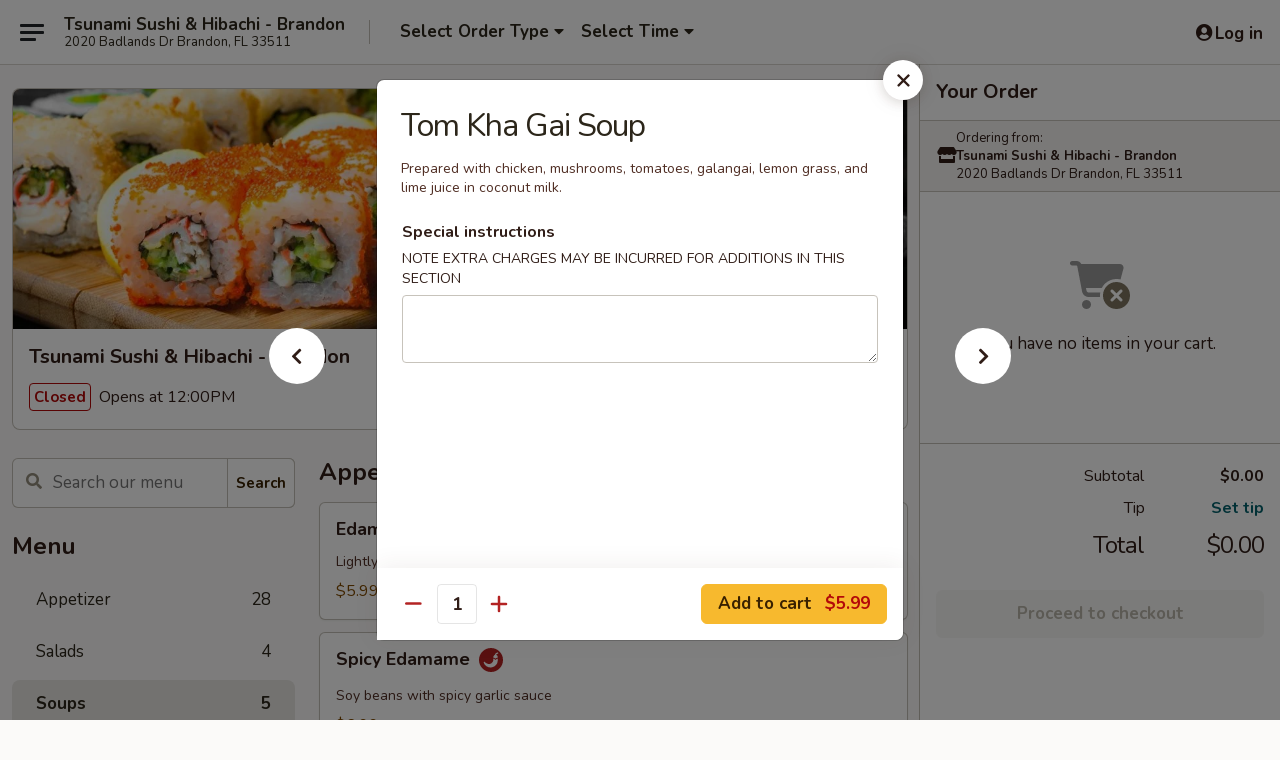

--- FILE ---
content_type: text/html; charset=UTF-8
request_url: https://www.tsunamibrandon.com/order/menu/soups/tom-kha-gai-soup
body_size: 34907
content:
<!DOCTYPE html>

<html class="no-js css-scroll" lang="en">
	<head>
		<meta charset="utf-8" />
		<meta http-equiv="X-UA-Compatible" content="IE=edge,chrome=1" />

				<title>Tsunami Sushi & Hibachi - Brandon | Tom Kha Gai Soup | Soups</title>
		<meta name="description" content="Order online for takeout: Tom Kha Gai Soup from Tsunami Sushi &amp; Hibachi - Brandon. Serving the best Japanese in Brandon, FL. - Prepared with chicken, mushrooms, tomatoes, galangai, lemon grass, and lime juice in coconut milk." />		<meta name="keywords" content="tsunami sushi &amp; hibachi, tsunami brandon, tsunami sushi, tsunami sushi brandon, tsunami sushi menu, brandon asian food delivery, brandon asian food, brandon asian restaurants, asian delivery, best asian food in brandon, asian restaurants in brandon, asian restaurants near me, asian food near me, brandon japanese food delivery, brandon japanese food, brandon japanese restaurants, japanese delivery, best japanese food in brandon, japanese restaurants in brandon, japanese restaurants near me, japanese food near me, , brandon sushi delivery, brandon sushi food, brandon sushi restaurants, sushi delivery, best sushi in brandon, sushi restaurants in brandon, sushi restaurants near me, sushi near me, brandon sushi takeout" />		<meta name="viewport" content="width=device-width, initial-scale=1.0">

		<meta property="og:type" content="website">
		<meta property="og:title" content="Tsunami Sushi & Hibachi - Brandon | Tom Kha Gai Soup | Soups">
		<meta property="og:description" content="Order online for takeout: Tom Kha Gai Soup from Tsunami Sushi &amp; Hibachi - Brandon. Serving the best Japanese in Brandon, FL. - Prepared with chicken, mushrooms, tomatoes, galangai, lemon grass, and lime juice in coconut milk.">

		<meta name="twitter:card" content="summary_large_image">
		<meta name="twitter:title" content="Tsunami Sushi & Hibachi - Brandon | Tom Kha Gai Soup | Soups">
		<meta name="twitter:description" content="Order online for takeout: Tom Kha Gai Soup from Tsunami Sushi &amp; Hibachi - Brandon. Serving the best Japanese in Brandon, FL. - Prepared with chicken, mushrooms, tomatoes, galangai, lemon grass, and lime juice in coconut milk.">
					<meta property="og:image" content="https://imagedelivery.net/9lr8zq_Jvl7h6OFWqEi9IA/deebff62-4a9d-45a9-d4c2-41a43f96be00/public" />
			<meta name="twitter:image" content="https://imagedelivery.net/9lr8zq_Jvl7h6OFWqEi9IA/deebff62-4a9d-45a9-d4c2-41a43f96be00/public" />
		
		<meta name="apple-mobile-web-app-status-bar-style" content="black">
		<meta name="mobile-web-app-capable" content="yes">
					<link rel="canonical" href="https://www.tsunamibrandon.com/order/menu/soups/tom-kha-gai-soup"/>
						<link rel="shortcut icon" href="https://imagedelivery.net/9lr8zq_Jvl7h6OFWqEi9IA/dda3cb9e-9ce6-442f-ee30-97297c187400/public" type="image/png" />
			
		<link type="text/css" rel="stylesheet" href="/min/g=css4.0&amp;1769107598" />
		<link rel="stylesheet" href="//ajax.googleapis.com/ajax/libs/jqueryui/1.10.1/themes/base/minified/jquery-ui.min.css" />
		<link href='//fonts.googleapis.com/css?family=Open+Sans:400italic,400,700' rel='stylesheet' type='text/css' />
		<script src="https://kit.fontawesome.com/a4edb6363d.js" crossorigin="anonymous"></script>

		<style>
								.home_hero, .menu_hero{ background-image: url(https://imagedelivery.net/9lr8zq_Jvl7h6OFWqEi9IA/e3e3efa1-f2eb-457c-40a4-ab61d95ab700/public); }
					@media
					(-webkit-min-device-pixel-ratio: 1.25),
					(min-resolution: 120dpi){
						/* Retina header*/
						.home_hero, .menu_hero{ background-image: url(https://imagedelivery.net/9lr8zq_Jvl7h6OFWqEi9IA/e2d222a1-1d25-4f73-8e51-d492fe746b00/public); }
					}
															/*body{  } */

					
		</style>

		<style type="text/css">div.menuItem_1345903, li.menuItem_1345903, div.menuItem_1345904, li.menuItem_1345904, div.menuItem_1345906, li.menuItem_1345906, div.menuItem_1345908, li.menuItem_1345908, div.menuItem_1345910, li.menuItem_1345910, div.menuItem_1384843, li.menuItem_1384843, div.menuItem_1384842, li.menuItem_1384842, div.menuItem_1384914, li.menuItem_1384914, div.menuItem_1384943, li.menuItem_1384943, div.menuItem_1384944, li.menuItem_1384944, div.menuItem_1384945, li.menuItem_1384945, div.menuItem_1384946, li.menuItem_1384946, div.menuItem_1384947, li.menuItem_1384947, div.menuItem_1384948, li.menuItem_1384948, div.menuItem_1384949, li.menuItem_1384949, div.menuItem_2323932, li.menuItem_2323932, div.menuItem_2323933, li.menuItem_2323933, div.menuItem_2323934, li.menuItem_2323934, div.menuItem_2323935, li.menuItem_2323935, div.menuItem_2323936, li.menuItem_2323936, div.menuItem_2323937, li.menuItem_2323937, div.menuItem_2323938, li.menuItem_2323938, div.menuItem_2323940, li.menuItem_2323940, div.menuItem_2323941, li.menuItem_2323941, div.menuItem_2323942, li.menuItem_2323942, div.menuItem_2323943, li.menuItem_2323943, div.menuItem_2323944, li.menuItem_2323944, div.menuItem_2323945, li.menuItem_2323945 {display:none !important;}</style><script type="text/javascript">window.UNAVAILABLE_MENU_IDS = [1345903,1345904,1345906,1345908,1345910,1384843,1384842,1384914,1384943,1384944,1384945,1384946,1384947,1384948,1384949,2323932,2323933,2323934,2323935,2323936,2323937,2323938,2323940,2323941,2323942,2323943,2323944,2323945]</script>
		<script type="text/javascript">
			var UrlTag = "tsunamiibrandon";
			var template = 'defaultv4';
			var formname = 'ordering3';
			var menulink = 'https://www.tsunamibrandon.com/menu';
			var checkoutlink = 'https://www.tsunamibrandon.com/checkout';
		</script>
		<script>
			/* http://writing.colin-gourlay.com/safely-using-ready-before-including-jquery/ */
			(function(w,d,u){w.readyQ=[];w.bindReadyQ=[];function p(x,y){if(x=="ready"){w.bindReadyQ.push(y);}else{w.readyQ.push(x);}};var a={ready:p,bind:p};w.$=w.jQuery=function(f){if(f===d||f===u){return a}else{p(f)}}})(window,document)
		</script>

		<script type="application/ld+json">{
    "@context": "http://schema.org",
    "@type": "Menu",
    "url": "https://www.tsunamibrandon.com/menu",
    "mainEntityOfPage": "https://www.tsunamibrandon.com/menu",
    "inLanguage": "English",
    "name": "Menu",
    "hasMenuSection": [
        {
            "@type": "MenuSection",
            "url": "https://www.tsunamibrandon.com/order/menu/soups",
            "name": "Soups",
            "hasMenuItem": [
                {
                    "@type": "MenuItem",
                    "name": "Tom Kha Gai Soup",
                    "url": "https://www.tsunamibrandon.com/order/menu/soups/tom-kha-gai-soup",
                    "description": "Prepared with chicken, mushrooms, tomatoes, galangai, lemon grass, and lime juice in coconut milk."
                }
            ]
        }
    ]
}</script>
<!-- Google Tag Manager -->
<script>
	window.dataLayer = window.dataLayer || [];
	let data = {
		account: 'tsunamiibrandon',
		context: 'direct',
		templateVersion: 4,
		rid: 66	}
		dataLayer.push(data);
	(function(w,d,s,l,i){w[l]=w[l]||[];w[l].push({'gtm.start':
		new Date().getTime(),event:'gtm.js'});var f=d.getElementsByTagName(s)[0],
		j=d.createElement(s),dl=l!='dataLayer'?'&l='+l:'';j.async=true;j.src=
		'https://www.googletagmanager.com/gtm.js?id='+i+dl;f.parentNode.insertBefore(j,f);
		})(window,document,'script','dataLayer','GTM-K9P93M');

	function gtag() { dataLayer.push(arguments); }
</script>

			<script async src="https://www.googletagmanager.com/gtag/js?id=G-2L2C7J6BDE"></script>
	
	<script>
		
		gtag('js', new Date());

		
					gtag('config', "G-2L2C7J6BDE");
			</script>

					<meta name="smartbanner:title" content="Tsunami Sushi Hibachi Brandon">
					<meta name="smartbanner:author" content="Online Ordering">
					<meta name="smartbanner:price" content="FREE">
					<meta name="smartbanner:price-suffix-google" content=" ">
					<meta name="smartbanner:button" content="VIEW">
					<meta name="smartbanner:button-url-google" content="https://play.google.com/store/apps/details?id=com.chinesemenuonline.tsunamiibrandon">
					<meta name="smartbanner:enabled-platforms" content="android">
											<meta name="smartbanner:icon-google" content="https://ehc-west-0-bucket.s3.us-west-2.amazonaws.com/web/documents/tsunamiibrandon/">
							<link href="https://fonts.googleapis.com/css?family=Open+Sans:400,600,700|Nunito:400,700" rel="stylesheet" />
	</head>

	<body
		data-event-on:customer_registered="window.location.reload()"
		data-event-on:customer_logged_in="window.location.reload()"
		data-event-on:customer_logged_out="window.location.reload()"
	>
		<a class="skip-to-content-link" href="#main">Skip to content</a>
				<!-- Google Tag Manager (noscript) -->
		<noscript><iframe src="https://www.googletagmanager.com/ns.html?id=GTM-K9P93M" height="0" width="0" style="display:none;visibility:hidden"></iframe></noscript>
		<!-- End Google Tag Manager (noscript) -->
						<!-- wrapper starts -->
		<div class="wrapper">
			<div style="grid-area: header-announcements">
				<div id="upgradeBrowserBanner" class="alert alert-warning mb-0 rounded-0 py-4" style="display:none;">
	<div class="alert-icon"><i class="fas fa-warning" aria-hidden="true"></i></div>
	<div>
		<strong>We're sorry, but the Web browser you are using is not supported.</strong> <br/> Please upgrade your browser or try a different one to use this Website. Supported browsers include:<br/>
		<ul class="list-unstyled">
			<li class="mt-2"><a href="https://www.google.com/chrome" target="_blank" rel="noopener noreferrer" class="simple-link"><i class="fab fa-chrome"></i> Chrome</a></li>
			<li class="mt-2"><a href="https://www.mozilla.com/firefox/upgrade.html" target="_blank" rel="noopener noreferrer" class="simple-link"><i class="fab fa-firefox"></i> Firefox</a></li>
			<li class="mt-2"><a href="https://www.microsoft.com/en-us/windows/microsoft-edge" target="_blank" rel="noopener noreferrer" class="simple-link"><i class="fab fa-edge"></i> Edge</a></li>
			<li class="mt-2"><a href="http://www.apple.com/safari/" target="_blank" rel="noopener noreferrer" class="simple-link"><i class="fab fa-safari"></i> Safari</a></li>
		</ul>
	</div>
</div>
<script>
	var ua = navigator.userAgent;
	var match = ua.match(/Firefox\/([0-9]+)\./);
	var firefoxVersion = match ? parseInt(match[1]) : 1000;
	var match = ua.match(/Chrome\/([0-9]+)\./);
	var chromeVersion = match ? parseInt(match[1]) : 1000;
	var isIE = ua.indexOf('MSIE') > -1 || ua.indexOf('Trident') > -1;
	var upgradeBrowserBanner = document.getElementById('upgradeBrowserBanner');
	var isMatchesSupported = typeof(upgradeBrowserBanner.matches)!="undefined";
	var isEntriesSupported = typeof(Object.entries)!="undefined";
	//Safari version is verified with isEntriesSupported
	if (isIE || !isMatchesSupported || !isEntriesSupported || firefoxVersion <= 46 || chromeVersion <= 53) {
		upgradeBrowserBanner.style.display = 'flex';
	}
</script>				
				<!-- get closed sign if applicable. -->
				
				
							</div>

						<div class="headerAndWtype" style="grid-area: header">
				<!-- Header Starts -->
				<header class="header">
										<div class="d-flex flex-column align-items-start flex-md-row align-items-md-center">
												<div class="logo_name_alt flex-shrink-0 d-flex align-items-center align-self-stretch pe-6 pe-md-0">
							
	<button
		type="button"
		class="eds_button btn btn-outline eds_button--shape-default eds_menu_button"
		data-bs-toggle="offcanvas" data-bs-target="#side-menu" aria-controls="side-menu" aria-label="Main menu"	><span aria-hidden="true"></span> <span aria-hidden="true"></span> <span aria-hidden="true"></span></button>

	
							<div class="d-flex flex-column align-items-center mx-auto align-items-md-start mx-md-0">
								<a
									class="eds-display-text-title-xs text-truncate title-container"
									href="https://www.tsunamibrandon.com"
								>
									Tsunami Sushi & Hibachi - Brandon								</a>

																	<span class="eds-copy-text-s-regular text-center text-md-start address-container" title="2020 Badlands Dr Brandon, FL 33511">
										2020 Badlands Dr Brandon, FL 33511									</span>
															</div>
						</div>

																			<div class="eds-display-text-title-s d-none d-md-block border-start mx-4" style="width: 0">&nbsp;</div>

							<div class="header_order_options d-flex align-items-center  w-100 p-2p5 p-md-0">
																<div class="what">
									<button
	type="button"
	class="border-0 bg-transparent text-start"
	data-bs-toggle="modal"
	data-bs-target="#modal-order-options"
	aria-expanded="false"
	style="min-height: 44px"
>
	<div class="d-flex align-items-baseline gap-2">
		<div class="otype-name-label eds-copy-text-l-bold text-truncate" style="flex: 1" data-order-type-label>
			Select Order Type		</div>

		<i class="fa fa-fw fa-caret-down"></i>
	</div>

	<div
		class="otype-picker-label otype-address-label eds-interface-text-m-regular text-truncate hidden"
	>
			</div>
</button>

<script>
	$(function() {
		var $autoCompleteInputs = $('[data-autocomplete-address]');
		if ($autoCompleteInputs && $autoCompleteInputs.length) {
			$autoCompleteInputs.each(function() {
				let $input = $(this);
				let $deliveryAddressContainer = $input.parents('.deliveryAddressContainer').first();
				$input.autocomplete({
					source   : addressAC,
					minLength: 3,
					delay    : 300,
					select   : function(event, ui) {
						$.getJSON('/' + UrlTag + '/?form=addresslookup', {
							id: ui.item.id,
						}, function(data) {
							let location = data
							if (location.address.street.endsWith('Trl')) {
								location.address.street = location.address.street.replace('Trl', 'Trail')
							}
							let autoCompleteSuccess = $input.data('autocomplete-success');
							if (autoCompleteSuccess) {
								let autoCompleteSuccessFunction = window[autoCompleteSuccess];
								if (typeof autoCompleteSuccessFunction == "function") {
									autoCompleteSuccessFunction(location);
								}
							}

							let address = location.address

							$('#add-address-city, [data-autocompleted-city]').val(address.city)
							$('#add-address-state, [data-autocompleted-state]').val(address.stateCode)
							$('#add-address-zip, [data-autocompleted-zip]').val(address.postalCode)
							$('#add-address-latitude, [data-autocompleted-latitude]').val(location.position.lat)
							$('#add-address-longitude, [data-autocompleted-longitude]').val(location.position.lng)
							let streetAddress = (address.houseNumber || '') + ' ' + (address.street || '');
							$('#street-address-1, [data-autocompleted-street-address]').val(streetAddress)
							validateAddress($deliveryAddressContainer);
						})
					},
				})
				$input.attr('autocomplete', 'street-address')
			});
		}

		// autocomplete using Address autocomplete
		// jquery autocomplete needs 2 fields: title and value
		// id holds the LocationId which can be used at a later stage to get the coordinate of the selected choice
		function addressAC(query, callback) {
			//we don't actually want to search until they've entered the street number and at least one character
			words = query.term.trim().split(' ')
			if (words.length < 2) {
				return false
			}

			$.getJSON('/' + UrlTag + '/?form=addresssuggest', { q: query.term }, function(data) {
				var addresses = data.items
				addresses = addresses.map(addr => {
					if ((addr.address.label || '').endsWith('Trl')) {
						addr.address.label = addr.address.label.replace('Trl', 'Trail')
					}
					let streetAddress = (addr.address.label || '')
					return {
						label: streetAddress,
						value: streetAddress,
						id   : addr.id,
					}
				})

				return callback(addresses)
			})
		}

				$('[data-address-from-current-loc]').on('click', function(e) {
			let $streetAddressContainer = $(this).parents('.street-address-container').first();
			let $deliveryAddressContainer = $(this).parents('.deliveryAddressContainer').first();
			e.preventDefault();
			if(navigator.geolocation) {
				navigator.geolocation.getCurrentPosition(position => {
					$.getJSON('/' + UrlTag + '/?form=addresssuggest', {
						at: position.coords.latitude + "," + position.coords.longitude
					}, function(data) {
						let location = data.items[0];
						let address = location.address
						$streetAddressContainer.find('.input-street-address').val((address.houseNumber ? address.houseNumber : '') + ' ' + (address.street ? address.street : ''));
						$('#add-address-city').val(address.city ? address.city : '');
						$('#add-address-state').val(address.state ? address.state : '');
						$('#add-address-zip').val(address.postalCode ? address.postalCode : '');
						$('#add-address-latitude').val(location.position.lat ? location.position.lat : '');
						$('#add-address-longitude').val(location.position.lng ? location.position.lng : '');
						validateAddress($deliveryAddressContainer, 0);
					});
				});
			} else {
				alert("Geolocation is not supported by this browser!");
			}
		});
	});

	function autoCompleteSuccess(location)
	{
		if (location && location.address) {
			let address = location.address

			let streetAddress = (address.houseNumber || '') + ' ' + (address.street || '');
			$.ajax({
				url: '/' + UrlTag + '/?form=saveformfields',
				data: {
					'param_full~address_s_n_255': streetAddress + ', ' + address.city + ', ' + address.state,
					'param_street~address_s_n_255': streetAddress,
					'param_city_s_n_90': address.city,
					'param_state_s_n_2': address.state,
					'param_zip~code_z_n_10': address.postalCode,
				}
			});
		}
	}
</script>
								</div>

																									<div class="when showcheck_parent">
																				<div class="ordertimetypes ">
	<button
		type="button"
		class="border-0 bg-transparent text-start loadable-content"
		data-bs-toggle="modal"
		data-bs-target="#modal-order-time"
		aria-expanded="false"
		style="min-height: 44px"
		data-change-label-to-later-date
	>
		<div class="d-flex align-items-baseline gap-2">
			<div class="eds-copy-text-l-bold text-truncate flex-fill" data-otype-time-day>
								Select Time			</div>

			<i class="fa fa-fw fa-caret-down"></i>
		</div>

		<div
			class="otype-picker-label otype-picker-time eds-interface-text-m-regular text-truncate hidden"
			data-otype-time
		>
			Later		</div>
	</button>
</div>
									</div>
															</div>
						
												<div class="position-absolute top-0 end-0 pe-2 py-2p5">
							
	<div id="login-status" >
					
	<button
		type="button"
		class="eds_button btn btn-outline eds_button--shape-default px-2 text-nowrap"
		aria-label="Log in" style="color: currentColor" data-bs-toggle="modal" data-bs-target="#login-modal"	><i
		class="eds_icon fa fa-lg fa-fw fa-user-circle d-block d-lg-none"
		style="font-family: &quot;Font Awesome 5 Pro&quot;; "	></i>

	 <div class="d-none d-lg-flex align-items-baseline gap-2">
	<i
		class="eds_icon fa fa-fw fa-user-circle"
		style="font-family: &quot;Font Awesome 5 Pro&quot;; "	></i>

	<div class="profile-container text-truncate">Log in</div></div></button>

				</div>

							</div>
					</div>

															
	<aside		data-eds-id="69764b38b4302"
		class="eds_side_menu offcanvas offcanvas-start text-dark "
		tabindex="-1"
				id="side-menu" data-event-on:menu_selected="this.dispatchEvent(new CustomEvent('eds.hide'))" data-event-on:category_selected="this.dispatchEvent(new CustomEvent('eds.hide'))"	>
		
		<div class="eds_side_menu-body offcanvas-body d-flex flex-column p-0 css-scroll">
										<div
					class="eds_side_menu-close position-absolute top-0 end-0 pt-3 pe-3 "
					style="z-index: 1"
				>
					
	<button
		type="button"
		class="eds_button btn btn-outline-secondary eds_button--shape-circle"
		data-bs-dismiss="offcanvas" data-bs-target="[data-eds-id=&quot;69764b38b4302&quot;]" aria-label="Close"	><i
		class="eds_icon fa fa-fw fa-close"
		style="font-family: &quot;Font Awesome 5 Pro&quot;; "	></i></button>

					</div>
			
			<div class="restaurant-info border-bottom border-light p-3">
							<p class="eds-display-text-title-xs mb-0 me-2 pe-4">Tsunami Sushi & Hibachi - Brandon</p>

			<div class="eds-copy-text-s-regular me-2 pe-4">
			2020 Badlands Dr Brandon, FL 33511		</div>
						</div>

																	
	<div class="border-bottom border-light p-3">
		
		
			<details
				class="eds_list eds_list--border-none" open				data-menu-id="18802"
									data-event-on:document_ready="this.open = localStorage.getItem('menu-open-18802') !== 'false'"
										onclick="localStorage.setItem('menu-open-18802', !this.open)"
							>
									<summary class="eds-copy-text-l-regular list-unstyled rounded-3 mb-1 " tabindex="0">
						<h2 class="eds-display-text-title-m m-0 p-0">
															
	<i
		class="eds_icon fas fa-fw fa-chevron-right"
		style="font-family: &quot;Font Awesome 5 Pro&quot;; "	></i>

															Menu
						</h2>
					</summary>
										<div class="mb-3"></div>
				
																		
									<a
						class="eds_list-item eds-copy-text-l-regular list-unstyled rounded-3 mb-1 px-3 px-lg-4 py-2p5 d-flex "
						data-event-on:category_pinned="(category) => $(this).toggleClass('active', category.id === '244289')"
						href="https://www.tsunamibrandon.com/order/menu/appetizer"
						aria-current="page"
						onclick="if (!event.ctrlKey) {
							const currentMenuIsActive = true || $(this).closest('details').find('summary').hasClass('active');
							if (currentMenuIsActive) {
								app.event.emit('category_selected', { id: '244289' });
							} else {
								app.event.emit('menu_selected', { menu_id: '18802', menu_description: &quot;&quot;, category_id: '244289' });
							}
															return false;
													}"
					>
						Appetizer													<span class="ms-auto">28</span>
											</a>
									<a
						class="eds_list-item eds-copy-text-l-regular list-unstyled rounded-3 mb-1 px-3 px-lg-4 py-2p5 d-flex "
						data-event-on:category_pinned="(category) => $(this).toggleClass('active', category.id === '244290')"
						href="https://www.tsunamibrandon.com/order/menu/salads"
						aria-current="page"
						onclick="if (!event.ctrlKey) {
							const currentMenuIsActive = true || $(this).closest('details').find('summary').hasClass('active');
							if (currentMenuIsActive) {
								app.event.emit('category_selected', { id: '244290' });
							} else {
								app.event.emit('menu_selected', { menu_id: '18802', menu_description: &quot;&quot;, category_id: '244290' });
							}
															return false;
													}"
					>
						Salads													<span class="ms-auto">4</span>
											</a>
									<a
						class="eds_list-item eds-copy-text-l-regular list-unstyled rounded-3 mb-1 px-3 px-lg-4 py-2p5 d-flex active"
						data-event-on:category_pinned="(category) => $(this).toggleClass('active', category.id === '244291')"
						href="https://www.tsunamibrandon.com/order/menu/soups"
						aria-current="page"
						onclick="if (!event.ctrlKey) {
							const currentMenuIsActive = true || $(this).closest('details').find('summary').hasClass('active');
							if (currentMenuIsActive) {
								app.event.emit('category_selected', { id: '244291' });
							} else {
								app.event.emit('menu_selected', { menu_id: '18802', menu_description: &quot;&quot;, category_id: '244291' });
							}
															return false;
													}"
					>
						Soups													<span class="ms-auto">5</span>
											</a>
									<a
						class="eds_list-item eds-copy-text-l-regular list-unstyled rounded-3 mb-1 px-3 px-lg-4 py-2p5 d-flex "
						data-event-on:category_pinned="(category) => $(this).toggleClass('active', category.id === '244293')"
						href="https://www.tsunamibrandon.com/order/menu/nigiri-sushi-or-sashimi"
						aria-current="page"
						onclick="if (!event.ctrlKey) {
							const currentMenuIsActive = true || $(this).closest('details').find('summary').hasClass('active');
							if (currentMenuIsActive) {
								app.event.emit('category_selected', { id: '244293' });
							} else {
								app.event.emit('menu_selected', { menu_id: '18802', menu_description: &quot;&quot;, category_id: '244293' });
							}
															return false;
													}"
					>
						Nigiri Sushi or Sashimi													<span class="ms-auto">27</span>
											</a>
									<a
						class="eds_list-item eds-copy-text-l-regular list-unstyled rounded-3 mb-1 px-3 px-lg-4 py-2p5 d-flex "
						data-event-on:category_pinned="(category) => $(this).toggleClass('active', category.id === '244292')"
						href="https://www.tsunamibrandon.com/order/menu/sushi-hand-rolls"
						aria-current="page"
						onclick="if (!event.ctrlKey) {
							const currentMenuIsActive = true || $(this).closest('details').find('summary').hasClass('active');
							if (currentMenuIsActive) {
								app.event.emit('category_selected', { id: '244292' });
							} else {
								app.event.emit('menu_selected', { menu_id: '18802', menu_description: &quot;&quot;, category_id: '244292' });
							}
															return false;
													}"
					>
						Sushi Hand Rolls													<span class="ms-auto">9</span>
											</a>
									<a
						class="eds_list-item eds-copy-text-l-regular list-unstyled rounded-3 mb-1 px-3 px-lg-4 py-2p5 d-flex "
						data-event-on:category_pinned="(category) => $(this).toggleClass('active', category.id === '244298')"
						href="https://www.tsunamibrandon.com/order/menu/sushi-rolls"
						aria-current="page"
						onclick="if (!event.ctrlKey) {
							const currentMenuIsActive = true || $(this).closest('details').find('summary').hasClass('active');
							if (currentMenuIsActive) {
								app.event.emit('category_selected', { id: '244298' });
							} else {
								app.event.emit('menu_selected', { menu_id: '18802', menu_description: &quot;&quot;, category_id: '244298' });
							}
															return false;
													}"
					>
						Sushi Rolls													<span class="ms-auto">26</span>
											</a>
									<a
						class="eds_list-item eds-copy-text-l-regular list-unstyled rounded-3 mb-1 px-3 px-lg-4 py-2p5 d-flex "
						data-event-on:category_pinned="(category) => $(this).toggleClass('active', category.id === '244299')"
						href="https://www.tsunamibrandon.com/order/menu/tsunamis-specialty-rolls"
						aria-current="page"
						onclick="if (!event.ctrlKey) {
							const currentMenuIsActive = true || $(this).closest('details').find('summary').hasClass('active');
							if (currentMenuIsActive) {
								app.event.emit('category_selected', { id: '244299' });
							} else {
								app.event.emit('menu_selected', { menu_id: '18802', menu_description: &quot;&quot;, category_id: '244299' });
							}
															return false;
													}"
					>
						Tsunami's Specialty Rolls													<span class="ms-auto">29</span>
											</a>
									<a
						class="eds_list-item eds-copy-text-l-regular list-unstyled rounded-3 mb-1 px-3 px-lg-4 py-2p5 d-flex "
						data-event-on:category_pinned="(category) => $(this).toggleClass('active', category.id === '268484')"
						href="https://www.tsunamibrandon.com/order/menu/entre"
						aria-current="page"
						onclick="if (!event.ctrlKey) {
							const currentMenuIsActive = true || $(this).closest('details').find('summary').hasClass('active');
							if (currentMenuIsActive) {
								app.event.emit('category_selected', { id: '268484' });
							} else {
								app.event.emit('menu_selected', { menu_id: '18802', menu_description: &quot;&quot;, category_id: '268484' });
							}
															return false;
													}"
					>
						Entrée													<span class="ms-auto">4</span>
											</a>
									<a
						class="eds_list-item eds-copy-text-l-regular list-unstyled rounded-3 mb-1 px-3 px-lg-4 py-2p5 d-flex "
						data-event-on:category_pinned="(category) => $(this).toggleClass('active', category.id === '244301')"
						href="https://www.tsunamibrandon.com/order/menu/hibachi"
						aria-current="page"
						onclick="if (!event.ctrlKey) {
							const currentMenuIsActive = true || $(this).closest('details').find('summary').hasClass('active');
							if (currentMenuIsActive) {
								app.event.emit('category_selected', { id: '244301' });
							} else {
								app.event.emit('menu_selected', { menu_id: '18802', menu_description: &quot;&quot;, category_id: '244301' });
							}
															return false;
													}"
					>
						Hibachi													<span class="ms-auto">11</span>
											</a>
									<a
						class="eds_list-item eds-copy-text-l-regular list-unstyled rounded-3 mb-1 px-3 px-lg-4 py-2p5 d-flex "
						data-event-on:category_pinned="(category) => $(this).toggleClass('active', category.id === '244303')"
						href="https://www.tsunamibrandon.com/order/menu/rice-noodles"
						aria-current="page"
						onclick="if (!event.ctrlKey) {
							const currentMenuIsActive = true || $(this).closest('details').find('summary').hasClass('active');
							if (currentMenuIsActive) {
								app.event.emit('category_selected', { id: '244303' });
							} else {
								app.event.emit('menu_selected', { menu_id: '18802', menu_description: &quot;&quot;, category_id: '244303' });
							}
															return false;
													}"
					>
						Rice & Noodles													<span class="ms-auto">7</span>
											</a>
									<a
						class="eds_list-item eds-copy-text-l-regular list-unstyled rounded-3 mb-1 px-3 px-lg-4 py-2p5 d-flex "
						data-event-on:category_pinned="(category) => $(this).toggleClass('active', category.id === '244306')"
						href="https://www.tsunamibrandon.com/order/menu/kid-meals"
						aria-current="page"
						onclick="if (!event.ctrlKey) {
							const currentMenuIsActive = true || $(this).closest('details').find('summary').hasClass('active');
							if (currentMenuIsActive) {
								app.event.emit('category_selected', { id: '244306' });
							} else {
								app.event.emit('menu_selected', { menu_id: '18802', menu_description: &quot;&quot;, category_id: '244306' });
							}
															return false;
													}"
					>
						Kid Meals													<span class="ms-auto">6</span>
											</a>
									<a
						class="eds_list-item eds-copy-text-l-regular list-unstyled rounded-3 mb-1 px-3 px-lg-4 py-2p5 d-flex "
						data-event-on:category_pinned="(category) => $(this).toggleClass('active', category.id === '244302')"
						href="https://www.tsunamibrandon.com/order/menu/side-order"
						aria-current="page"
						onclick="if (!event.ctrlKey) {
							const currentMenuIsActive = true || $(this).closest('details').find('summary').hasClass('active');
							if (currentMenuIsActive) {
								app.event.emit('category_selected', { id: '244302' });
							} else {
								app.event.emit('menu_selected', { menu_id: '18802', menu_description: &quot;&quot;, category_id: '244302' });
							}
															return false;
													}"
					>
						Side Order													<span class="ms-auto">11</span>
											</a>
									<a
						class="eds_list-item eds-copy-text-l-regular list-unstyled rounded-3 mb-1 px-3 px-lg-4 py-2p5 d-flex "
						data-event-on:category_pinned="(category) => $(this).toggleClass('active', category.id === '297992')"
						href="https://www.tsunamibrandon.com/order/menu/beverage"
						aria-current="page"
						onclick="if (!event.ctrlKey) {
							const currentMenuIsActive = true || $(this).closest('details').find('summary').hasClass('active');
							if (currentMenuIsActive) {
								app.event.emit('category_selected', { id: '297992' });
							} else {
								app.event.emit('menu_selected', { menu_id: '18802', menu_description: &quot;&quot;, category_id: '297992' });
							}
															return false;
													}"
					>
						Beverage													<span class="ms-auto">13</span>
											</a>
									<a
						class="eds_list-item eds-copy-text-l-regular list-unstyled rounded-3 mb-1 px-3 px-lg-4 py-2p5 d-flex "
						data-event-on:category_pinned="(category) => $(this).toggleClass('active', category.id === '297993')"
						href="https://www.tsunamibrandon.com/order/menu/dessert"
						aria-current="page"
						onclick="if (!event.ctrlKey) {
							const currentMenuIsActive = true || $(this).closest('details').find('summary').hasClass('active');
							if (currentMenuIsActive) {
								app.event.emit('category_selected', { id: '297993' });
							} else {
								app.event.emit('menu_selected', { menu_id: '18802', menu_description: &quot;&quot;, category_id: '297993' });
							}
															return false;
													}"
					>
						Dessert													<span class="ms-auto">7</span>
											</a>
							</details>
		
			</div>

						
																	<nav>
							<ul class="eds_list eds_list--border-none border-bottom">
	<li class="eds_list-item">
		<a class="d-block p-3 " href="https://www.tsunamibrandon.com">
			Home		</a>
	</li>

		
	
			<li class="eds_list-item">
			<a class="d-block p-3 " href="https://www.tsunamibrandon.com/locationinfo">
				Location &amp; Hours			</a>
		</li>
	
	<li class="eds_list-item">
		<a class="d-block p-3 " href="https://www.tsunamibrandon.com/contact">
			Contact
		</a>
	</li>
</ul>
						</nav>

												<div class="eds-copy-text-s-regular p-3 d-lg-none">
								<ul class="list-unstyled">
							<li><a href="https://play.google.com/store/apps/details?id=com.chinesemenuonline.tsunamiibrandon"><img src="/web/default4.0/images/google-play-badge.svg" alt="Google Play App Store"></a></li>
			</ul>

	<ul class="list-unstyled d-flex gap-2">
						<li><a href="https://www.tripadvisor.com/Restaurant_Review-g34099-d887776-Reviews-Tsunami_Sushi_Hibachi_Grill-Brandon_Florida.html" target="new"  title="Opens in new tab" class="icon" title="TripAdvisor"><i class="fak fa-tripadvisor"></i><span class="sr-only">TripAdvisor</span></a></li>
				</ul>
	
<div><a href="http://chinesemenuonline.com">&copy; 2026 Online Ordering by Chinese Menu Online</a></div>
	<div>Find your favorite Japanese dishes on <a href="https://www.springroll.com" target="_blank" title="Opens in new tab" >Springroll</a></div>

<ul class="list-unstyled mb-0 pt-3">
	<li><a href="https://www.tsunamibrandon.com/reportbug">Technical Support</a></li>
	<li><a href="https://www.tsunamibrandon.com/privacy">Privacy Policy</a></li>
	<li><a href="https://www.tsunamibrandon.com/tos">Terms of Service</a></li>
	<li><a href="https://www.tsunamibrandon.com/accessibility">Accessibility</a></li>
</ul>

This site is protected by reCAPTCHA and the Google <a href="https://policies.google.com/privacy">Privacy Policy</a> and <a href="https://policies.google.com/terms">Terms of Service</a> apply.
						</div>		</div>

		<script>
		{
			const container = document.querySelector('[data-eds-id="69764b38b4302"]');

						['show', 'hide', 'toggle', 'dispose'].forEach((eventName) => {
				container.addEventListener(`eds.${eventName}`, (e) => {
					bootstrap.Offcanvas.getOrCreateInstance(container)[eventName](
						...(Array.isArray(e.detail) ? e.detail : [e.detail])
					);
				});
			});
		}
		</script>
	</aside>

					</header>
			</div>

										<div class="container p-0" style="grid-area: hero">
					<section class="hero">
												<div class="menu_hero backbgbox position-relative" role="img" aria-label="Image of food offered at the restaurant">
									<div class="logo">
		<a class="logo-image" href="https://www.tsunamibrandon.com">
			<img
				src="https://imagedelivery.net/9lr8zq_Jvl7h6OFWqEi9IA/deebff62-4a9d-45a9-d4c2-41a43f96be00/public"
				srcset="https://imagedelivery.net/9lr8zq_Jvl7h6OFWqEi9IA/deebff62-4a9d-45a9-d4c2-41a43f96be00/public 1x, https://imagedelivery.net/9lr8zq_Jvl7h6OFWqEi9IA/deebff62-4a9d-45a9-d4c2-41a43f96be00/public 2x"				alt="Home"
			/>
		</a>
	</div>
						</div>

													<div class="p-3">
								<div class="pb-1">
									<h1 role="heading" aria-level="2" class="eds-display-text-title-s m-0 p-0">Tsunami Sushi & Hibachi - Brandon</h1>
																	</div>

								<div class="d-sm-flex align-items-baseline">
																			<div class="mt-2">
											
	<span
		class="eds_label eds_label--variant-error eds-interface-text-m-bold me-1 text-nowrap"
			>
		Closed	</span>

	Opens at 12:00PM										</div>
									
									<div class="d-flex gap-2 ms-sm-auto mt-2">
																					
					<a
				class="eds_button btn btn-outline-secondary btn-sm col text-nowrap"
				href="https://www.tsunamibrandon.com/locationinfo?lid=9020"
							>
				
	<i
		class="eds_icon fa fa-fw fa-info-circle"
		style="font-family: &quot;Font Awesome 5 Pro&quot;; "	></i>

	 Store info			</a>
		
												
																					
		<a
			class="eds_button btn btn-outline-secondary btn-sm col d-lg-none text-nowrap"
			href="tel:(813) 657-8988"
					>
			
	<i
		class="eds_icon fa fa-fw fa-phone"
		style="font-family: &quot;Font Awesome 5 Pro&quot;; transform: scale(-1, 1); "	></i>

	 Call us		</a>

												
																			</div>
								</div>
							</div>
											</section>
				</div>
			
						
										<div
					class="fixed_submit d-lg-none hidden pwa-pb-md-down"
					data-event-on:cart_updated="({ items }) => $(this).toggleClass('hidden', !items)"
				>
					<div
						data-async-on-event="order_type_updated, cart_updated"
						data-async-action="https://www.tsunamibrandon.com//ajax/?form=minimum_order_value_warning&component=add_more"
						data-async-method="get"
					>
											</div>

					<div class="p-3">
						<button class="btn btn-primary btn-lg w-100" onclick="app.event.emit('show_cart')">
							View cart							<span
								class="eds-interface-text-m-regular"
								data-event-on:cart_updated="({ items, subtotal }) => {
									$(this).text(`(${items} ${items === 1 ? 'item' : 'items'}, ${subtotal})`);
								}"
							>
								(0 items, $0.00)
							</span>
						</button>
					</div>
				</div>
			
									<!-- Header ends -->
<main class="main_content menucategory_page pb-5" id="main">
	<div class="container">
		
		<div class="row menu_wrapper menu_category_wrapper menu_wrapper--no-menu-tabs">
			<section class="col-xl-4 d-none d-xl-block">
				
				<div id="location-menu" data-event-on:menu_items_loaded="$(this).stickySidebar('updateSticky')">
					
		<form
			method="GET"
			role="search"
			action="https://www.tsunamibrandon.com/search"
			class="d-none d-xl-block mb-4"			novalidate
			onsubmit="if (!this.checkValidity()) event.preventDefault()"
		>
			<div class="position-relative">
				
	<label
		data-eds-id="69764b38b506f"
		class="eds_formfield eds_formfield--size-large eds_formfield--variant-primary eds-copy-text-m-regular w-100"
		class="w-100"	>
		
		<div class="position-relative d-flex flex-column">
							<div class="eds_formfield-error eds-interface-text-m-bold" style="order: 1000"></div>
			
							<div class="eds_formfield-icon">
					<i
		class="eds_icon fa fa-fw fa-search"
		style="font-family: &quot;Font Awesome 5 Pro&quot;; "	></i>				</div>
										<input
					type="search"
					class="eds-copy-text-l-regular  "
										placeholder="Search our menu" name="search" autocomplete="off" spellcheck="false" value="" required aria-label="Search our menu" style="padding-right: 4.5rem; padding-left: 2.5rem;"				/>

				
							
			
	<i
		class="eds_icon fa fa-fw eds_formfield-validation"
		style="font-family: &quot;Font Awesome 5 Pro&quot;; "	></i>

	
					</div>

		
		<script>
		{
			const container = document.querySelector('[data-eds-id="69764b38b506f"]');
			const input = container.querySelector('input, textarea, select');
			const error = container.querySelector('.eds_formfield-error');

			
						input.addEventListener('eds.validation.reset', () => {
				input.removeAttribute('data-validation');
				input.setCustomValidity('');
				error.innerHTML = '';
			});

						input.addEventListener('eds.validation.hide', () => {
				input.removeAttribute('data-validation');
			});

						input.addEventListener('eds.validation.success', (e) => {
				input.setCustomValidity('');
				input.setAttribute('data-validation', '');
				error.innerHTML = '';
			});

						input.addEventListener('eds.validation.warning', (e) => {
				input.setCustomValidity('');
				input.setAttribute('data-validation', '');
				error.innerHTML = e.detail;
			});

						input.addEventListener('eds.validation.error', (e) => {
				input.setCustomValidity(e.detail);
				input.checkValidity(); 				input.setAttribute('data-validation', '');
			});

			input.addEventListener('invalid', (e) => {
				error.innerHTML = input.validationMessage;
			});

								}
		</script>
	</label>

	
				<div class="position-absolute top-0 end-0">
					
	<button
		type="submit"
		class="eds_button btn btn-outline-secondary btn-sm eds_button--shape-default align-self-baseline rounded-0 rounded-end px-2"
		style="height: 50px; --bs-border-radius: 6px"	>Search</button>

					</div>
			</div>
		</form>

												
	<div >
		
		
			<details
				class="eds_list eds_list--border-none" open				data-menu-id="18802"
							>
									<summary class="eds-copy-text-l-regular list-unstyled rounded-3 mb-1 pe-none" tabindex="0">
						<h2 class="eds-display-text-title-m m-0 p-0">
														Menu
						</h2>
					</summary>
										<div class="mb-3"></div>
				
																		
									<a
						class="eds_list-item eds-copy-text-l-regular list-unstyled rounded-3 mb-1 px-3 px-lg-4 py-2p5 d-flex "
						data-event-on:category_pinned="(category) => $(this).toggleClass('active', category.id === '244289')"
						href="https://www.tsunamibrandon.com/order/menu/appetizer"
						aria-current="page"
						onclick="if (!event.ctrlKey) {
							const currentMenuIsActive = true || $(this).closest('details').find('summary').hasClass('active');
							if (currentMenuIsActive) {
								app.event.emit('category_selected', { id: '244289' });
							} else {
								app.event.emit('menu_selected', { menu_id: '18802', menu_description: &quot;&quot;, category_id: '244289' });
							}
															return false;
													}"
					>
						Appetizer													<span class="ms-auto">28</span>
											</a>
									<a
						class="eds_list-item eds-copy-text-l-regular list-unstyled rounded-3 mb-1 px-3 px-lg-4 py-2p5 d-flex "
						data-event-on:category_pinned="(category) => $(this).toggleClass('active', category.id === '244290')"
						href="https://www.tsunamibrandon.com/order/menu/salads"
						aria-current="page"
						onclick="if (!event.ctrlKey) {
							const currentMenuIsActive = true || $(this).closest('details').find('summary').hasClass('active');
							if (currentMenuIsActive) {
								app.event.emit('category_selected', { id: '244290' });
							} else {
								app.event.emit('menu_selected', { menu_id: '18802', menu_description: &quot;&quot;, category_id: '244290' });
							}
															return false;
													}"
					>
						Salads													<span class="ms-auto">4</span>
											</a>
									<a
						class="eds_list-item eds-copy-text-l-regular list-unstyled rounded-3 mb-1 px-3 px-lg-4 py-2p5 d-flex active"
						data-event-on:category_pinned="(category) => $(this).toggleClass('active', category.id === '244291')"
						href="https://www.tsunamibrandon.com/order/menu/soups"
						aria-current="page"
						onclick="if (!event.ctrlKey) {
							const currentMenuIsActive = true || $(this).closest('details').find('summary').hasClass('active');
							if (currentMenuIsActive) {
								app.event.emit('category_selected', { id: '244291' });
							} else {
								app.event.emit('menu_selected', { menu_id: '18802', menu_description: &quot;&quot;, category_id: '244291' });
							}
															return false;
													}"
					>
						Soups													<span class="ms-auto">5</span>
											</a>
									<a
						class="eds_list-item eds-copy-text-l-regular list-unstyled rounded-3 mb-1 px-3 px-lg-4 py-2p5 d-flex "
						data-event-on:category_pinned="(category) => $(this).toggleClass('active', category.id === '244293')"
						href="https://www.tsunamibrandon.com/order/menu/nigiri-sushi-or-sashimi"
						aria-current="page"
						onclick="if (!event.ctrlKey) {
							const currentMenuIsActive = true || $(this).closest('details').find('summary').hasClass('active');
							if (currentMenuIsActive) {
								app.event.emit('category_selected', { id: '244293' });
							} else {
								app.event.emit('menu_selected', { menu_id: '18802', menu_description: &quot;&quot;, category_id: '244293' });
							}
															return false;
													}"
					>
						Nigiri Sushi or Sashimi													<span class="ms-auto">27</span>
											</a>
									<a
						class="eds_list-item eds-copy-text-l-regular list-unstyled rounded-3 mb-1 px-3 px-lg-4 py-2p5 d-flex "
						data-event-on:category_pinned="(category) => $(this).toggleClass('active', category.id === '244292')"
						href="https://www.tsunamibrandon.com/order/menu/sushi-hand-rolls"
						aria-current="page"
						onclick="if (!event.ctrlKey) {
							const currentMenuIsActive = true || $(this).closest('details').find('summary').hasClass('active');
							if (currentMenuIsActive) {
								app.event.emit('category_selected', { id: '244292' });
							} else {
								app.event.emit('menu_selected', { menu_id: '18802', menu_description: &quot;&quot;, category_id: '244292' });
							}
															return false;
													}"
					>
						Sushi Hand Rolls													<span class="ms-auto">9</span>
											</a>
									<a
						class="eds_list-item eds-copy-text-l-regular list-unstyled rounded-3 mb-1 px-3 px-lg-4 py-2p5 d-flex "
						data-event-on:category_pinned="(category) => $(this).toggleClass('active', category.id === '244298')"
						href="https://www.tsunamibrandon.com/order/menu/sushi-rolls"
						aria-current="page"
						onclick="if (!event.ctrlKey) {
							const currentMenuIsActive = true || $(this).closest('details').find('summary').hasClass('active');
							if (currentMenuIsActive) {
								app.event.emit('category_selected', { id: '244298' });
							} else {
								app.event.emit('menu_selected', { menu_id: '18802', menu_description: &quot;&quot;, category_id: '244298' });
							}
															return false;
													}"
					>
						Sushi Rolls													<span class="ms-auto">26</span>
											</a>
									<a
						class="eds_list-item eds-copy-text-l-regular list-unstyled rounded-3 mb-1 px-3 px-lg-4 py-2p5 d-flex "
						data-event-on:category_pinned="(category) => $(this).toggleClass('active', category.id === '244299')"
						href="https://www.tsunamibrandon.com/order/menu/tsunamis-specialty-rolls"
						aria-current="page"
						onclick="if (!event.ctrlKey) {
							const currentMenuIsActive = true || $(this).closest('details').find('summary').hasClass('active');
							if (currentMenuIsActive) {
								app.event.emit('category_selected', { id: '244299' });
							} else {
								app.event.emit('menu_selected', { menu_id: '18802', menu_description: &quot;&quot;, category_id: '244299' });
							}
															return false;
													}"
					>
						Tsunami's Specialty Rolls													<span class="ms-auto">29</span>
											</a>
									<a
						class="eds_list-item eds-copy-text-l-regular list-unstyled rounded-3 mb-1 px-3 px-lg-4 py-2p5 d-flex "
						data-event-on:category_pinned="(category) => $(this).toggleClass('active', category.id === '268484')"
						href="https://www.tsunamibrandon.com/order/menu/entre"
						aria-current="page"
						onclick="if (!event.ctrlKey) {
							const currentMenuIsActive = true || $(this).closest('details').find('summary').hasClass('active');
							if (currentMenuIsActive) {
								app.event.emit('category_selected', { id: '268484' });
							} else {
								app.event.emit('menu_selected', { menu_id: '18802', menu_description: &quot;&quot;, category_id: '268484' });
							}
															return false;
													}"
					>
						Entrée													<span class="ms-auto">4</span>
											</a>
									<a
						class="eds_list-item eds-copy-text-l-regular list-unstyled rounded-3 mb-1 px-3 px-lg-4 py-2p5 d-flex "
						data-event-on:category_pinned="(category) => $(this).toggleClass('active', category.id === '244301')"
						href="https://www.tsunamibrandon.com/order/menu/hibachi"
						aria-current="page"
						onclick="if (!event.ctrlKey) {
							const currentMenuIsActive = true || $(this).closest('details').find('summary').hasClass('active');
							if (currentMenuIsActive) {
								app.event.emit('category_selected', { id: '244301' });
							} else {
								app.event.emit('menu_selected', { menu_id: '18802', menu_description: &quot;&quot;, category_id: '244301' });
							}
															return false;
													}"
					>
						Hibachi													<span class="ms-auto">11</span>
											</a>
									<a
						class="eds_list-item eds-copy-text-l-regular list-unstyled rounded-3 mb-1 px-3 px-lg-4 py-2p5 d-flex "
						data-event-on:category_pinned="(category) => $(this).toggleClass('active', category.id === '244303')"
						href="https://www.tsunamibrandon.com/order/menu/rice-noodles"
						aria-current="page"
						onclick="if (!event.ctrlKey) {
							const currentMenuIsActive = true || $(this).closest('details').find('summary').hasClass('active');
							if (currentMenuIsActive) {
								app.event.emit('category_selected', { id: '244303' });
							} else {
								app.event.emit('menu_selected', { menu_id: '18802', menu_description: &quot;&quot;, category_id: '244303' });
							}
															return false;
													}"
					>
						Rice & Noodles													<span class="ms-auto">7</span>
											</a>
									<a
						class="eds_list-item eds-copy-text-l-regular list-unstyled rounded-3 mb-1 px-3 px-lg-4 py-2p5 d-flex "
						data-event-on:category_pinned="(category) => $(this).toggleClass('active', category.id === '244306')"
						href="https://www.tsunamibrandon.com/order/menu/kid-meals"
						aria-current="page"
						onclick="if (!event.ctrlKey) {
							const currentMenuIsActive = true || $(this).closest('details').find('summary').hasClass('active');
							if (currentMenuIsActive) {
								app.event.emit('category_selected', { id: '244306' });
							} else {
								app.event.emit('menu_selected', { menu_id: '18802', menu_description: &quot;&quot;, category_id: '244306' });
							}
															return false;
													}"
					>
						Kid Meals													<span class="ms-auto">6</span>
											</a>
									<a
						class="eds_list-item eds-copy-text-l-regular list-unstyled rounded-3 mb-1 px-3 px-lg-4 py-2p5 d-flex "
						data-event-on:category_pinned="(category) => $(this).toggleClass('active', category.id === '244302')"
						href="https://www.tsunamibrandon.com/order/menu/side-order"
						aria-current="page"
						onclick="if (!event.ctrlKey) {
							const currentMenuIsActive = true || $(this).closest('details').find('summary').hasClass('active');
							if (currentMenuIsActive) {
								app.event.emit('category_selected', { id: '244302' });
							} else {
								app.event.emit('menu_selected', { menu_id: '18802', menu_description: &quot;&quot;, category_id: '244302' });
							}
															return false;
													}"
					>
						Side Order													<span class="ms-auto">11</span>
											</a>
									<a
						class="eds_list-item eds-copy-text-l-regular list-unstyled rounded-3 mb-1 px-3 px-lg-4 py-2p5 d-flex "
						data-event-on:category_pinned="(category) => $(this).toggleClass('active', category.id === '297992')"
						href="https://www.tsunamibrandon.com/order/menu/beverage"
						aria-current="page"
						onclick="if (!event.ctrlKey) {
							const currentMenuIsActive = true || $(this).closest('details').find('summary').hasClass('active');
							if (currentMenuIsActive) {
								app.event.emit('category_selected', { id: '297992' });
							} else {
								app.event.emit('menu_selected', { menu_id: '18802', menu_description: &quot;&quot;, category_id: '297992' });
							}
															return false;
													}"
					>
						Beverage													<span class="ms-auto">13</span>
											</a>
									<a
						class="eds_list-item eds-copy-text-l-regular list-unstyled rounded-3 mb-1 px-3 px-lg-4 py-2p5 d-flex "
						data-event-on:category_pinned="(category) => $(this).toggleClass('active', category.id === '297993')"
						href="https://www.tsunamibrandon.com/order/menu/dessert"
						aria-current="page"
						onclick="if (!event.ctrlKey) {
							const currentMenuIsActive = true || $(this).closest('details').find('summary').hasClass('active');
							if (currentMenuIsActive) {
								app.event.emit('category_selected', { id: '297993' });
							} else {
								app.event.emit('menu_selected', { menu_id: '18802', menu_description: &quot;&quot;, category_id: '297993' });
							}
															return false;
													}"
					>
						Dessert													<span class="ms-auto">7</span>
											</a>
							</details>
		
			</div>

					</div>
			</section>

			<div class="col-xl-8 menu_main" style="scroll-margin-top: calc(var(--eds-category-offset, 64) * 1px + 0.5rem)">
												<div class="tab-content" id="nav-tabContent">
					<div class="tab-pane fade show active">
						
						

						
						<div class="category-item d-xl-none mb-2p5 break-out">
							<div class="category-item_title d-flex">
								<button type="button" class="flex-fill border-0 bg-transparent p-0" data-bs-toggle="modal" data-bs-target="#category-modal">
									<p class="position-relative">
										
	<i
		class="eds_icon fas fa-sm fa-fw fa-signal-alt-3"
		style="font-family: &quot;Font Awesome 5 Pro&quot;; transform: translateY(-20%) rotate(90deg) scale(-1, 1); "	></i>

											<span
											data-event-on:category_pinned="(category) => {
												$(this).text(category.name);
												history.replaceState(null, '', category.url);
											}"
										>Soups</span>
									</p>
								</button>

																	
	<button
		type="button"
		class="eds_button btn btn-outline-secondary btn-sm eds_button--shape-default border-0 me-2p5 my-1"
		aria-label="Toggle search" onclick="app.event.emit('toggle_search', !$(this).hasClass('active'))" data-event-on:toggle_search="(showSearch) =&gt; $(this).toggleClass('active', showSearch)"	><i
		class="eds_icon fa fa-fw fa-search"
		style="font-family: &quot;Font Awesome 5 Pro&quot;; "	></i></button>

																</div>

							
		<form
			method="GET"
			role="search"
			action="https://www.tsunamibrandon.com/search"
			class="px-3 py-2p5 hidden" data-event-on:toggle_search="(showSearch) =&gt; {
									$(this).toggle(showSearch);
									if (showSearch) {
										$(this).find('input').trigger('focus');
									}
								}"			novalidate
			onsubmit="if (!this.checkValidity()) event.preventDefault()"
		>
			<div class="position-relative">
				
	<label
		data-eds-id="69764b38b6fac"
		class="eds_formfield eds_formfield--size-large eds_formfield--variant-primary eds-copy-text-m-regular w-100"
		class="w-100"	>
		
		<div class="position-relative d-flex flex-column">
							<div class="eds_formfield-error eds-interface-text-m-bold" style="order: 1000"></div>
			
							<div class="eds_formfield-icon">
					<i
		class="eds_icon fa fa-fw fa-search"
		style="font-family: &quot;Font Awesome 5 Pro&quot;; "	></i>				</div>
										<input
					type="search"
					class="eds-copy-text-l-regular  "
										placeholder="Search our menu" name="search" autocomplete="off" spellcheck="false" value="" required aria-label="Search our menu" style="padding-right: 4.5rem; padding-left: 2.5rem;"				/>

				
							
			
	<i
		class="eds_icon fa fa-fw eds_formfield-validation"
		style="font-family: &quot;Font Awesome 5 Pro&quot;; "	></i>

	
					</div>

		
		<script>
		{
			const container = document.querySelector('[data-eds-id="69764b38b6fac"]');
			const input = container.querySelector('input, textarea, select');
			const error = container.querySelector('.eds_formfield-error');

			
						input.addEventListener('eds.validation.reset', () => {
				input.removeAttribute('data-validation');
				input.setCustomValidity('');
				error.innerHTML = '';
			});

						input.addEventListener('eds.validation.hide', () => {
				input.removeAttribute('data-validation');
			});

						input.addEventListener('eds.validation.success', (e) => {
				input.setCustomValidity('');
				input.setAttribute('data-validation', '');
				error.innerHTML = '';
			});

						input.addEventListener('eds.validation.warning', (e) => {
				input.setCustomValidity('');
				input.setAttribute('data-validation', '');
				error.innerHTML = e.detail;
			});

						input.addEventListener('eds.validation.error', (e) => {
				input.setCustomValidity(e.detail);
				input.checkValidity(); 				input.setAttribute('data-validation', '');
			});

			input.addEventListener('invalid', (e) => {
				error.innerHTML = input.validationMessage;
			});

								}
		</script>
	</label>

	
				<div class="position-absolute top-0 end-0">
					
	<button
		type="submit"
		class="eds_button btn btn-outline-secondary btn-sm eds_button--shape-default align-self-baseline rounded-0 rounded-end px-2"
		style="height: 50px; --bs-border-radius: 6px"	>Search</button>

					</div>
			</div>
		</form>

								</div>

						<div class="mb-4"
							data-event-on:menu_selected="(menu) => {
								const hasDescription = menu.menu_description && menu.menu_description.trim() !== '';
								$(this).html(menu.menu_description || '').toggle(hasDescription);
							}"
							style="display: none;">						</div>

						<div
							data-async-on-event="menu_selected"
							data-async-block="this"
							data-async-method="get"
							data-async-action="https://www.tsunamibrandon.com/ajax/?form=menu_items"
							data-async-then="({ data }) => {
								app.event.emit('menu_items_loaded');
								if (data.category_id != null) {
									app.event.emit('category_selected', { id: data.category_id });
								}
							}"
						>
										<div
				data-category-id="244289"
				data-category-name="Appetizer"
				data-category-url="https://www.tsunamibrandon.com/order/menu/appetizer"
				data-category-menu-id="18802"
				style="scroll-margin-top: calc(var(--eds-category-offset, 64) * 1px + 0.5rem)"
				class="mb-4 pb-1"
			>
				<h2
					class="eds-display-text-title-m"
					data-event-on:category_selected="(category) => category.id === '244289' && app.nextTick(() => this.scrollIntoView({ behavior: Math.abs(this.getBoundingClientRect().top) > 2 * window.innerHeight ? 'instant' : 'auto' }))"
					style="scroll-margin-top: calc(var(--eds-category-offset, 64) * 1px + 0.5rem)"
				>Appetizer</h2>

				
				<div class="menucat_list mt-3">
					<ul>
						
	<li
		class="
			menuItem_1343731								"
			>
		<a
			href="https://www.tsunamibrandon.com/order/menu/appetizer/edamame"
			role="button"
			data-bs-toggle="modal"
			data-bs-target="#add_menu_item"
			data-load-menu-item="1343731"
			data-category-id="244289"
			data-change-url-on-click="https://www.tsunamibrandon.com/order/menu/appetizer/edamame"
			data-change-url-group="menuitem"
			data-parent-url="https://www.tsunamibrandon.com/order/menu/appetizer"
		>
			<span class="sr-only">Edamame</span>
		</a>

		<div class="content">
			<h3>Edamame </h3>
			<p>Lightly sea salted soy beans</p>
			<span class="menuitempreview_pricevalue">$5.99</span> 		</div>

			</li>

	<li
		class="
			menuItem_2653495								"
			>
		<a
			href="https://www.tsunamibrandon.com/order/menu/appetizer/spicy-edamame"
			role="button"
			data-bs-toggle="modal"
			data-bs-target="#add_menu_item"
			data-load-menu-item="2653495"
			data-category-id="244289"
			data-change-url-on-click="https://www.tsunamibrandon.com/order/menu/appetizer/spicy-edamame"
			data-change-url-group="menuitem"
			data-parent-url="https://www.tsunamibrandon.com/order/menu/appetizer"
		>
			<span class="sr-only">Spicy Edamame</span>
		</a>

		<div class="content">
			<h3>Spicy Edamame <em class="ticon hot" aria-hidden="true"></em></h3>
			<p>Soy beans with spicy garlic sauce</p>
			<span class="menuitempreview_pricevalue">$6.99</span> 		</div>

			</li>

	<li
		class="
			menuItem_1343733								"
			>
		<a
			href="https://www.tsunamibrandon.com/order/menu/appetizer/harumaki"
			role="button"
			data-bs-toggle="modal"
			data-bs-target="#add_menu_item"
			data-load-menu-item="1343733"
			data-category-id="244289"
			data-change-url-on-click="https://www.tsunamibrandon.com/order/menu/appetizer/harumaki"
			data-change-url-group="menuitem"
			data-parent-url="https://www.tsunamibrandon.com/order/menu/appetizer"
		>
			<span class="sr-only">Harumaki</span>
		</a>

		<div class="content">
			<h3>Harumaki </h3>
			<p>Crispy fried spring rolls w. savory dipping sauce</p>
			<span class="menuitempreview_pricevalue">$5.99</span> 		</div>

			</li>

	<li
		class="
			menuItem_1343735								"
			>
		<a
			href="https://www.tsunamibrandon.com/order/menu/appetizer/gyoza"
			role="button"
			data-bs-toggle="modal"
			data-bs-target="#add_menu_item"
			data-load-menu-item="1343735"
			data-category-id="244289"
			data-change-url-on-click="https://www.tsunamibrandon.com/order/menu/appetizer/gyoza"
			data-change-url-group="menuitem"
			data-parent-url="https://www.tsunamibrandon.com/order/menu/appetizer"
		>
			<span class="sr-only">Gyoza</span>
		</a>

		<div class="content">
			<h3>Gyoza </h3>
			<p>Six pieces of fried dumplings</p>
			<span class="menuitempreview_pricevalue">$6.99</span> 		</div>

			</li>

	<li
		class="
			menuItem_2565683								"
			>
		<a
			href="https://www.tsunamibrandon.com/order/menu/appetizer/tako-yaki"
			role="button"
			data-bs-toggle="modal"
			data-bs-target="#add_menu_item"
			data-load-menu-item="2565683"
			data-category-id="244289"
			data-change-url-on-click="https://www.tsunamibrandon.com/order/menu/appetizer/tako-yaki"
			data-change-url-group="menuitem"
			data-parent-url="https://www.tsunamibrandon.com/order/menu/appetizer"
		>
			<span class="sr-only">Tako Yaki</span>
		</a>

		<div class="content">
			<h3>Tako Yaki </h3>
			<p></p>
			<span class="menuitempreview_pricevalue">$6.99</span> 		</div>

			</li>

	<li
		class="
			menuItem_1343855								"
			>
		<a
			href="https://www.tsunamibrandon.com/order/menu/appetizer/chicken-tatsu-age"
			role="button"
			data-bs-toggle="modal"
			data-bs-target="#add_menu_item"
			data-load-menu-item="1343855"
			data-category-id="244289"
			data-change-url-on-click="https://www.tsunamibrandon.com/order/menu/appetizer/chicken-tatsu-age"
			data-change-url-group="menuitem"
			data-parent-url="https://www.tsunamibrandon.com/order/menu/appetizer"
		>
			<span class="sr-only">Chicken Tatsu-age App</span>
		</a>

		<div class="content">
			<h3>Chicken Tatsu-age App </h3>
			<p>Fried Japanese seasoned chicken served with spicy mayo</p>
			<span class="menuitempreview_pricevalue">$6.99</span> 		</div>

			</li>

	<li
		class="
			menuItem_2382039								"
			>
		<a
			href="https://www.tsunamibrandon.com/order/menu/appetizer/crab-rangoon"
			role="button"
			data-bs-toggle="modal"
			data-bs-target="#add_menu_item"
			data-load-menu-item="2382039"
			data-category-id="244289"
			data-change-url-on-click="https://www.tsunamibrandon.com/order/menu/appetizer/crab-rangoon"
			data-change-url-group="menuitem"
			data-parent-url="https://www.tsunamibrandon.com/order/menu/appetizer"
		>
			<span class="sr-only">Crab Rangoon</span>
		</a>

		<div class="content">
			<h3>Crab Rangoon </h3>
			<p></p>
			<span class="menuitempreview_pricevalue">$6.99</span> 		</div>

			</li>

	<li
		class="
			menuItem_1343739								"
			>
		<a
			href="https://www.tsunamibrandon.com/order/menu/appetizer/tempura-vegetables"
			role="button"
			data-bs-toggle="modal"
			data-bs-target="#add_menu_item"
			data-load-menu-item="1343739"
			data-category-id="244289"
			data-change-url-on-click="https://www.tsunamibrandon.com/order/menu/appetizer/tempura-vegetables"
			data-change-url-group="menuitem"
			data-parent-url="https://www.tsunamibrandon.com/order/menu/appetizer"
		>
			<span class="sr-only">Tempura Vegetables App</span>
		</a>

		<div class="content">
			<h3>Tempura Vegetables App </h3>
			<p></p>
			<span class="menuitempreview_pricevalue">$7.99</span> 		</div>

			</li>

	<li
		class="
			menuItem_1343756								"
			>
		<a
			href="https://www.tsunamibrandon.com/order/menu/appetizer/mango-shrimp-1"
			role="button"
			data-bs-toggle="modal"
			data-bs-target="#add_menu_item"
			data-load-menu-item="1343756"
			data-category-id="244289"
			data-change-url-on-click="https://www.tsunamibrandon.com/order/menu/appetizer/mango-shrimp-1"
			data-change-url-group="menuitem"
			data-parent-url="https://www.tsunamibrandon.com/order/menu/appetizer"
		>
			<span class="sr-only">Mango Shrimp Appetizer</span>
		</a>

		<div class="content">
			<h3>Mango Shrimp Appetizer </h3>
			<p></p>
			<span class="menuitempreview_pricevalue">$6.99</span> 		</div>

			</li>

	<li
		class="
			menuItem_1343758								"
			>
		<a
			href="https://www.tsunamibrandon.com/order/menu/appetizer/crispy-coconut-shrimp"
			role="button"
			data-bs-toggle="modal"
			data-bs-target="#add_menu_item"
			data-load-menu-item="1343758"
			data-category-id="244289"
			data-change-url-on-click="https://www.tsunamibrandon.com/order/menu/appetizer/crispy-coconut-shrimp"
			data-change-url-group="menuitem"
			data-parent-url="https://www.tsunamibrandon.com/order/menu/appetizer"
		>
			<span class="sr-only">Crispy Coconut Shrimp</span>
		</a>

		<div class="content">
			<h3>Crispy Coconut Shrimp </h3>
			<p></p>
			<span class="menuitempreview_pricevalue">$7.99</span> 		</div>

			</li>

	<li
		class="
			menuItem_1343741								"
			>
		<a
			href="https://www.tsunamibrandon.com/order/menu/appetizer/tempura-shrimp-vegetables"
			role="button"
			data-bs-toggle="modal"
			data-bs-target="#add_menu_item"
			data-load-menu-item="1343741"
			data-category-id="244289"
			data-change-url-on-click="https://www.tsunamibrandon.com/order/menu/appetizer/tempura-shrimp-vegetables"
			data-change-url-group="menuitem"
			data-parent-url="https://www.tsunamibrandon.com/order/menu/appetizer"
		>
			<span class="sr-only">Tempura Shrimp & Vegetables App</span>
		</a>

		<div class="content">
			<h3>Tempura Shrimp & Vegetables App </h3>
			<p></p>
			<span class="menuitempreview_pricevalue">$9.99</span> 		</div>

			</li>

	<li
		class="
			menuItem_1343752								"
			>
		<a
			href="https://www.tsunamibrandon.com/order/menu/appetizer/fried-calamari"
			role="button"
			data-bs-toggle="modal"
			data-bs-target="#add_menu_item"
			data-load-menu-item="1343752"
			data-category-id="244289"
			data-change-url-on-click="https://www.tsunamibrandon.com/order/menu/appetizer/fried-calamari"
			data-change-url-group="menuitem"
			data-parent-url="https://www.tsunamibrandon.com/order/menu/appetizer"
		>
			<span class="sr-only">Fried Calamari</span>
		</a>

		<div class="content">
			<h3>Fried Calamari </h3>
			<p></p>
			<span class="menuitempreview_pricevalue">$8.99</span> 		</div>

			</li>

	<li
		class="
			menuItem_1343749								"
			>
		<a
			href="https://www.tsunamibrandon.com/order/menu/appetizer/kunjun-mussels"
			role="button"
			data-bs-toggle="modal"
			data-bs-target="#add_menu_item"
			data-load-menu-item="1343749"
			data-category-id="244289"
			data-change-url-on-click="https://www.tsunamibrandon.com/order/menu/appetizer/kunjun-mussels"
			data-change-url-group="menuitem"
			data-parent-url="https://www.tsunamibrandon.com/order/menu/appetizer"
		>
			<span class="sr-only">Kunjun Mussels</span>
		</a>

		<div class="content">
			<h3>Kunjun Mussels </h3>
			<p>Six baked mussels topped with chef's new creation sauce</p>
			<span class="menuitempreview_pricevalue">$9.99</span> 		</div>

			</li>

	<li
		class="
			menuItem_1343759								"
			>
		<a
			href="https://www.tsunamibrandon.com/order/menu/appetizer/beef-short-ribs-1"
			role="button"
			data-bs-toggle="modal"
			data-bs-target="#add_menu_item"
			data-load-menu-item="1343759"
			data-category-id="244289"
			data-change-url-on-click="https://www.tsunamibrandon.com/order/menu/appetizer/beef-short-ribs-1"
			data-change-url-group="menuitem"
			data-parent-url="https://www.tsunamibrandon.com/order/menu/appetizer"
		>
			<span class="sr-only">Beef Short Ribs</span>
		</a>

		<div class="content">
			<h3>Beef Short Ribs </h3>
			<p></p>
			<span class="menuitempreview_pricevalue">$11.99</span> 		</div>

			</li>

	<li
		class="
			menuItem_2565684								"
			>
		<a
			href="https://www.tsunamibrandon.com/order/menu/appetizer/avocado-ball"
			role="button"
			data-bs-toggle="modal"
			data-bs-target="#add_menu_item"
			data-load-menu-item="2565684"
			data-category-id="244289"
			data-change-url-on-click="https://www.tsunamibrandon.com/order/menu/appetizer/avocado-ball"
			data-change-url-group="menuitem"
			data-parent-url="https://www.tsunamibrandon.com/order/menu/appetizer"
		>
			<span class="sr-only">Avocado Ball</span>
		</a>

		<div class="content">
			<h3>Avocado Ball </h3>
			<p></p>
			<span class="menuitempreview_pricevalue">$7.99</span> 		</div>

			</li>

	<li
		class="
			menuItem_1343781								"
			>
		<a
			href="https://www.tsunamibrandon.com/order/menu/appetizer/sushi-appetizer"
			role="button"
			data-bs-toggle="modal"
			data-bs-target="#add_menu_item"
			data-load-menu-item="1343781"
			data-category-id="244289"
			data-change-url-on-click="https://www.tsunamibrandon.com/order/menu/appetizer/sushi-appetizer"
			data-change-url-group="menuitem"
			data-parent-url="https://www.tsunamibrandon.com/order/menu/appetizer"
		>
			<span class="sr-only">Sushi Appetizer</span>
		</a>

		<div class="content">
			<h3>Sushi Appetizer </h3>
			<p>5 pieces of chef's choice nigiri sushi, no substitutions</p>
			<span class="menuitempreview_pricevalue">$10.99</span> 		</div>

			</li>

	<li
		class="
			menuItem_2565686								"
			>
		<a
			href="https://www.tsunamibrandon.com/order/menu/appetizer/crispy-nachos"
			role="button"
			data-bs-toggle="modal"
			data-bs-target="#add_menu_item"
			data-load-menu-item="2565686"
			data-category-id="244289"
			data-change-url-on-click="https://www.tsunamibrandon.com/order/menu/appetizer/crispy-nachos"
			data-change-url-group="menuitem"
			data-parent-url="https://www.tsunamibrandon.com/order/menu/appetizer"
		>
			<span class="sr-only">Crispy Nachos</span>
		</a>

		<div class="content">
			<h3>Crispy Nachos </h3>
			<p>Crab delight, avocado served with tempura chips & masago, topped with spicy mayo</p>
			<span class="menuitempreview_pricevalue">$9.99</span> 		</div>

			</li>

	<li
		class="
			menuItem_2653496								"
			>
		<a
			href="https://www.tsunamibrandon.com/order/menu/appetizer/nachos"
			role="button"
			data-bs-toggle="modal"
			data-bs-target="#add_menu_item"
			data-load-menu-item="2653496"
			data-category-id="244289"
			data-change-url-on-click="https://www.tsunamibrandon.com/order/menu/appetizer/nachos"
			data-change-url-group="menuitem"
			data-parent-url="https://www.tsunamibrandon.com/order/menu/appetizer"
		>
			<span class="sr-only">Nachos</span>
		</a>

		<div class="content">
			<h3>Nachos </h3>
			<p>Spicy tuna/salmon, avocado, tempura chip & masago, topped with spicy mayo</p>
			Spicy Tuna Nachos: <span class="menuitempreview_pricevalue">$12.99</span> <br />Spicy Salmon Nachos: <span class="menuitempreview_pricevalue">$12.99</span> 		</div>

			</li>

	<li
		class="
			menuItem_1343782								"
			>
		<a
			href="https://www.tsunamibrandon.com/order/menu/appetizer/sashimi-appetizer"
			role="button"
			data-bs-toggle="modal"
			data-bs-target="#add_menu_item"
			data-load-menu-item="1343782"
			data-category-id="244289"
			data-change-url-on-click="https://www.tsunamibrandon.com/order/menu/appetizer/sashimi-appetizer"
			data-change-url-group="menuitem"
			data-parent-url="https://www.tsunamibrandon.com/order/menu/appetizer"
		>
			<span class="sr-only">Sashimi Appetizer</span>
		</a>

		<div class="content">
			<h3>Sashimi Appetizer </h3>
			<p>9 pieces of chef's choice sashimi, no substitutions</p>
			<span class="menuitempreview_pricevalue">$12.99</span> 		</div>

			</li>

	<li
		class="
			menuItem_1343753								"
			>
		<a
			href="https://www.tsunamibrandon.com/order/menu/appetizer/tuna-tartar"
			role="button"
			data-bs-toggle="modal"
			data-bs-target="#add_menu_item"
			data-load-menu-item="1343753"
			data-category-id="244289"
			data-change-url-on-click="https://www.tsunamibrandon.com/order/menu/appetizer/tuna-tartar"
			data-change-url-group="menuitem"
			data-parent-url="https://www.tsunamibrandon.com/order/menu/appetizer"
		>
			<span class="sr-only">Tuna Tartar</span>
		</a>

		<div class="content">
			<h3>Tuna Tartar </h3>
			<p>Chopped tuna, mango, avocado and wasabi yuzu sauce</p>
			<span class="menuitempreview_pricevalue">$11.99</span> 		</div>

			</li>

	<li
		class="
			menuItem_2653498								"
			>
		<a
			href="https://www.tsunamibrandon.com/order/menu/appetizer/salmon-tartar"
			role="button"
			data-bs-toggle="modal"
			data-bs-target="#add_menu_item"
			data-load-menu-item="2653498"
			data-category-id="244289"
			data-change-url-on-click="https://www.tsunamibrandon.com/order/menu/appetizer/salmon-tartar"
			data-change-url-group="menuitem"
			data-parent-url="https://www.tsunamibrandon.com/order/menu/appetizer"
		>
			<span class="sr-only">Salmon Tartar</span>
		</a>

		<div class="content">
			<h3>Salmon Tartar </h3>
			<p>Chop salmon, mango, avocado and wasabi yuzu sauce</p>
			<span class="menuitempreview_pricevalue">$11.99</span> 		</div>

			</li>

	<li
		class="
			menuItem_1343754								"
			>
		<a
			href="https://www.tsunamibrandon.com/order/menu/appetizer/tuna-tataki"
			role="button"
			data-bs-toggle="modal"
			data-bs-target="#add_menu_item"
			data-load-menu-item="1343754"
			data-category-id="244289"
			data-change-url-on-click="https://www.tsunamibrandon.com/order/menu/appetizer/tuna-tataki"
			data-change-url-group="menuitem"
			data-parent-url="https://www.tsunamibrandon.com/order/menu/appetizer"
		>
			<span class="sr-only">Tuna Tataki</span>
		</a>

		<div class="content">
			<h3>Tuna Tataki </h3>
			<p>Sesame-crusted seared tuna on a bed of radishes. served with ponzu sauce</p>
			<span class="menuitempreview_pricevalue">$12.99</span> 		</div>

			</li>

	<li
		class="
			menuItem_1343755								"
			>
		<a
			href="https://www.tsunamibrandon.com/order/menu/appetizer/yellowtail-jalapeno"
			role="button"
			data-bs-toggle="modal"
			data-bs-target="#add_menu_item"
			data-load-menu-item="1343755"
			data-category-id="244289"
			data-change-url-on-click="https://www.tsunamibrandon.com/order/menu/appetizer/yellowtail-jalapeno"
			data-change-url-group="menuitem"
			data-parent-url="https://www.tsunamibrandon.com/order/menu/appetizer"
		>
			<span class="sr-only">Yellowtail Jalapeno</span>
		</a>

		<div class="content">
			<h3>Yellowtail Jalapeno </h3>
			<p>Yellowtail sashimi with sliced jalapeno & yuzu sauce</p>
			<span class="menuitempreview_pricevalue">$13.99</span> 		</div>

			</li>

	<li
		class="
			menuItem_1343751								"
			>
		<a
			href="https://www.tsunamibrandon.com/order/menu/appetizer/tuna-candy"
			role="button"
			data-bs-toggle="modal"
			data-bs-target="#add_menu_item"
			data-load-menu-item="1343751"
			data-category-id="244289"
			data-change-url-on-click="https://www.tsunamibrandon.com/order/menu/appetizer/tuna-candy"
			data-change-url-group="menuitem"
			data-parent-url="https://www.tsunamibrandon.com/order/menu/appetizer"
		>
			<span class="sr-only">Tuna Candy</span>
		</a>

		<div class="content">
			<h3>Tuna Candy </h3>
			<p>Avocado, spicy *crabmeat wrapped in sesame tuna w. special Japanese dressing</p>
			<span class="menuitempreview_pricevalue">$12.99</span> 		</div>

			</li>

	<li
		class="
			menuItem_2653499								"
			>
		<a
			href="https://www.tsunamibrandon.com/order/menu/appetizer/ahi-tuna-towner"
			role="button"
			data-bs-toggle="modal"
			data-bs-target="#add_menu_item"
			data-load-menu-item="2653499"
			data-category-id="244289"
			data-change-url-on-click="https://www.tsunamibrandon.com/order/menu/appetizer/ahi-tuna-towner"
			data-change-url-group="menuitem"
			data-parent-url="https://www.tsunamibrandon.com/order/menu/appetizer"
		>
			<span class="sr-only">Ahi Tuna Towner</span>
		</a>

		<div class="content">
			<h3>Ahi Tuna Towner </h3>
			<p>Spicy tuna, *crab delight, avocado, sushi rice, tempura chips & masago, served w. eel sauce & spicy mayo</p>
			<span class="menuitempreview_pricevalue">$14.99</span> 		</div>

			</li>

	<li
		class="
			menuItem_1343744								"
			>
		<a
			href="https://www.tsunamibrandon.com/order/menu/appetizer/spicy-tuna-onigiri"
			role="button"
			data-bs-toggle="modal"
			data-bs-target="#add_menu_item"
			data-load-menu-item="1343744"
			data-category-id="244289"
			data-change-url-on-click="https://www.tsunamibrandon.com/order/menu/appetizer/spicy-tuna-onigiri"
			data-change-url-group="menuitem"
			data-parent-url="https://www.tsunamibrandon.com/order/menu/appetizer"
		>
			<span class="sr-only">Spicy Tuna Onigiri</span>
		</a>

		<div class="content">
			<h3>Spicy Tuna Onigiri </h3>
			<p></p>
			<span class="menuitempreview_pricevalue">$12.99</span> 		</div>

			</li>

	<li
		class="
			menuItem_2856027								"
			>
		<a
			href="https://www.tsunamibrandon.com/order/menu/appetizer/spicy-crab-onigiri"
			role="button"
			data-bs-toggle="modal"
			data-bs-target="#add_menu_item"
			data-load-menu-item="2856027"
			data-category-id="244289"
			data-change-url-on-click="https://www.tsunamibrandon.com/order/menu/appetizer/spicy-crab-onigiri"
			data-change-url-group="menuitem"
			data-parent-url="https://www.tsunamibrandon.com/order/menu/appetizer"
		>
			<span class="sr-only">Spicy *Crab Onigiri</span>
		</a>

		<div class="content">
			<h3>Spicy *Crab Onigiri </h3>
			<p></p>
			<span class="menuitempreview_pricevalue">$9.99</span> 		</div>

			</li>

	<li
		class="
			menuItem_2856028								"
			>
		<a
			href="https://www.tsunamibrandon.com/order/menu/appetizer/eel-onigiri"
			role="button"
			data-bs-toggle="modal"
			data-bs-target="#add_menu_item"
			data-load-menu-item="2856028"
			data-category-id="244289"
			data-change-url-on-click="https://www.tsunamibrandon.com/order/menu/appetizer/eel-onigiri"
			data-change-url-group="menuitem"
			data-parent-url="https://www.tsunamibrandon.com/order/menu/appetizer"
		>
			<span class="sr-only">Eel Onigiri</span>
		</a>

		<div class="content">
			<h3>Eel Onigiri </h3>
			<p></p>
			<span class="menuitempreview_pricevalue">$9.99</span> 		</div>

			</li>
					</ul>
				</div>

									<div class="cart_upsell mb-2p5"></div>
							</div>
					<div
				data-category-id="244290"
				data-category-name="Salads"
				data-category-url="https://www.tsunamibrandon.com/order/menu/salads"
				data-category-menu-id="18802"
				style="scroll-margin-top: calc(var(--eds-category-offset, 64) * 1px + 0.5rem)"
				class="mb-4 pb-1"
			>
				<h2
					class="eds-display-text-title-m"
					data-event-on:category_selected="(category) => category.id === '244290' && app.nextTick(() => this.scrollIntoView({ behavior: Math.abs(this.getBoundingClientRect().top) > 2 * window.innerHeight ? 'instant' : 'auto' }))"
					style="scroll-margin-top: calc(var(--eds-category-offset, 64) * 1px + 0.5rem)"
				>Salads</h2>

				
				<div class="menucat_list mt-3">
					<ul>
						
	<li
		class="
			menuItem_1343760								"
			>
		<a
			href="https://www.tsunamibrandon.com/order/menu/salads/asian-green-salad"
			role="button"
			data-bs-toggle="modal"
			data-bs-target="#add_menu_item"
			data-load-menu-item="1343760"
			data-category-id="244290"
			data-change-url-on-click="https://www.tsunamibrandon.com/order/menu/salads/asian-green-salad"
			data-change-url-group="menuitem"
			data-parent-url="https://www.tsunamibrandon.com/order/menu/salads"
		>
			<span class="sr-only">Asian Green Salad</span>
		</a>

		<div class="content">
			<h3>Asian Green Salad </h3>
			<p>Garden vegetables with our homemade creamy ginger dressing</p>
			<span class="menuitempreview_pricevalue">$3.99</span> 		</div>

			</li>

	<li
		class="
			menuItem_1343762								"
			>
		<a
			href="https://www.tsunamibrandon.com/order/menu/salads/seaweed-salad"
			role="button"
			data-bs-toggle="modal"
			data-bs-target="#add_menu_item"
			data-load-menu-item="1343762"
			data-category-id="244290"
			data-change-url-on-click="https://www.tsunamibrandon.com/order/menu/salads/seaweed-salad"
			data-change-url-group="menuitem"
			data-parent-url="https://www.tsunamibrandon.com/order/menu/salads"
		>
			<span class="sr-only">Seaweed Salad</span>
		</a>

		<div class="content">
			<h3>Seaweed Salad </h3>
			<p></p>
			<span class="menuitempreview_pricevalue">$4.99</span> 		</div>

			</li>

	<li
		class="
			menuItem_1343763								"
			>
		<a
			href="https://www.tsunamibrandon.com/order/menu/salads/squid-salad"
			role="button"
			data-bs-toggle="modal"
			data-bs-target="#add_menu_item"
			data-load-menu-item="1343763"
			data-category-id="244290"
			data-change-url-on-click="https://www.tsunamibrandon.com/order/menu/salads/squid-salad"
			data-change-url-group="menuitem"
			data-parent-url="https://www.tsunamibrandon.com/order/menu/salads"
		>
			<span class="sr-only">Squid Salad</span>
		</a>

		<div class="content">
			<h3>Squid Salad </h3>
			<p></p>
			<span class="menuitempreview_pricevalue">$5.99</span> 		</div>

			</li>

	<li
		class="
			menuItem_1343761								"
			>
		<a
			href="https://www.tsunamibrandon.com/order/menu/salads/spicy-kani-salad"
			role="button"
			data-bs-toggle="modal"
			data-bs-target="#add_menu_item"
			data-load-menu-item="1343761"
			data-category-id="244290"
			data-change-url-on-click="https://www.tsunamibrandon.com/order/menu/salads/spicy-kani-salad"
			data-change-url-group="menuitem"
			data-parent-url="https://www.tsunamibrandon.com/order/menu/salads"
		>
			<span class="sr-only">Spicy Kani Salad</span>
		</a>

		<div class="content">
			<h3>Spicy Kani Salad </h3>
			<p>Spicy kani and cucumber w. tempura crunchy masago</p>
			<span class="menuitempreview_pricevalue">$6.99</span> 		</div>

			</li>
					</ul>
				</div>

									<div class="cart_upsell mb-2p5"></div>
							</div>
					<div
				data-category-id="244291"
				data-category-name="Soups"
				data-category-url="https://www.tsunamibrandon.com/order/menu/soups"
				data-category-menu-id="18802"
				style="scroll-margin-top: calc(var(--eds-category-offset, 64) * 1px + 0.5rem)"
				class="mb-4 pb-1"
			>
				<h2
					class="eds-display-text-title-m"
					data-event-on:category_selected="(category) => category.id === '244291' && app.nextTick(() => this.scrollIntoView({ behavior: Math.abs(this.getBoundingClientRect().top) > 2 * window.innerHeight ? 'instant' : 'auto' }))"
					style="scroll-margin-top: calc(var(--eds-category-offset, 64) * 1px + 0.5rem)"
				>Soups</h2>

				
				<div class="menucat_list mt-3">
					<ul>
						
	<li
		class="
			menuItem_1343764								"
			>
		<a
			href="https://www.tsunamibrandon.com/order/menu/soups/miso-soup"
			role="button"
			data-bs-toggle="modal"
			data-bs-target="#add_menu_item"
			data-load-menu-item="1343764"
			data-category-id="244291"
			data-change-url-on-click="https://www.tsunamibrandon.com/order/menu/soups/miso-soup"
			data-change-url-group="menuitem"
			data-parent-url="https://www.tsunamibrandon.com/order/menu/soups"
		>
			<span class="sr-only">Miso Soup</span>
		</a>

		<div class="content">
			<h3>Miso Soup </h3>
			<p>Served with tofu & seaweed</p>
			<span class="menuitempreview_pricevalue">$2.99</span> 		</div>

			</li>

	<li
		class="
			menuItem_1343765								"
			>
		<a
			href="https://www.tsunamibrandon.com/order/menu/soups/clear-soup"
			role="button"
			data-bs-toggle="modal"
			data-bs-target="#add_menu_item"
			data-load-menu-item="1343765"
			data-category-id="244291"
			data-change-url-on-click="https://www.tsunamibrandon.com/order/menu/soups/clear-soup"
			data-change-url-group="menuitem"
			data-parent-url="https://www.tsunamibrandon.com/order/menu/soups"
		>
			<span class="sr-only">Clear Soup</span>
		</a>

		<div class="content">
			<h3>Clear Soup </h3>
			<p>Chicken, beef broth, & mushroom & crispy onion</p>
			<span class="menuitempreview_pricevalue">$2.99</span> 		</div>

			</li>

	<li
		class="
			menuItem_1343766								"
			>
		<a
			href="https://www.tsunamibrandon.com/order/menu/soups/dumpling-soup"
			role="button"
			data-bs-toggle="modal"
			data-bs-target="#add_menu_item"
			data-load-menu-item="1343766"
			data-category-id="244291"
			data-change-url-on-click="https://www.tsunamibrandon.com/order/menu/soups/dumpling-soup"
			data-change-url-group="menuitem"
			data-parent-url="https://www.tsunamibrandon.com/order/menu/soups"
		>
			<span class="sr-only">Dumpling Soup</span>
		</a>

		<div class="content">
			<h3>Dumpling Soup </h3>
			<p>Three dumplings with clear soup</p>
			<span class="menuitempreview_pricevalue">$4.99</span> 		</div>

			</li>

	<li
		class="
			menuItem_1343767								"
			>
		<a
			href="https://www.tsunamibrandon.com/order/menu/soups/tom-kha-gai-soup"
			role="button"
			data-bs-toggle="modal"
			data-bs-target="#add_menu_item"
			data-load-menu-item="1343767"
			data-category-id="244291"
			data-change-url-on-click="https://www.tsunamibrandon.com/order/menu/soups/tom-kha-gai-soup"
			data-change-url-group="menuitem"
			data-parent-url="https://www.tsunamibrandon.com/order/menu/soups"
		>
			<span class="sr-only">Tom Kha Gai Soup</span>
		</a>

		<div class="content">
			<h3>Tom Kha Gai Soup </h3>
			<p>Prepared with chicken, mushrooms, tomatoes, galangai, lemon grass, and lime juice in coconut milk.</p>
			<span class="menuitempreview_pricevalue">$5.99</span> 		</div>

			</li>

	<li
		class="
			menuItem_1343768								"
			>
		<a
			href="https://www.tsunamibrandon.com/order/menu/soups/tom-yum-soup"
			role="button"
			data-bs-toggle="modal"
			data-bs-target="#add_menu_item"
			data-load-menu-item="1343768"
			data-category-id="244291"
			data-change-url-on-click="https://www.tsunamibrandon.com/order/menu/soups/tom-yum-soup"
			data-change-url-group="menuitem"
			data-parent-url="https://www.tsunamibrandon.com/order/menu/soups"
		>
			<span class="sr-only">Tom Yum Soup</span>
		</a>

		<div class="content">
			<h3>Tom Yum Soup </h3>
			<p>A well-known hot and sour spicy soup prepared with shrimp, fresh mushrooms, chili, lemon grass tomatoes and lime juice</p>
			<span class="menuitempreview_pricevalue">$5.99</span> 		</div>

			</li>
					</ul>
				</div>

									<div class="cart_upsell mb-2p5"></div>
							</div>
					<div
				data-category-id="244293"
				data-category-name="Nigiri Sushi or Sashimi"
				data-category-url="https://www.tsunamibrandon.com/order/menu/nigiri-sushi-or-sashimi"
				data-category-menu-id="18802"
				style="scroll-margin-top: calc(var(--eds-category-offset, 64) * 1px + 0.5rem)"
				class="mb-4 pb-1"
			>
				<h2
					class="eds-display-text-title-m"
					data-event-on:category_selected="(category) => category.id === '244293' && app.nextTick(() => this.scrollIntoView({ behavior: Math.abs(this.getBoundingClientRect().top) > 2 * window.innerHeight ? 'instant' : 'auto' }))"
					style="scroll-margin-top: calc(var(--eds-category-offset, 64) * 1px + 0.5rem)"
				>Nigiri Sushi or Sashimi</h2>

									<p class="desc mb-0">Nigiri Sushi 2 Pieces / Order <br>
Sashimi 3 Pieces / Order (Add $1.00)</p>
				
				<div class="menucat_list mt-3">
					<ul>
						
	<li
		class="
			menuItem_1343809								"
			>
		<a
			href="https://www.tsunamibrandon.com/order/menu/nigiri-sushi-or-sashimi/tuna"
			role="button"
			data-bs-toggle="modal"
			data-bs-target="#add_menu_item"
			data-load-menu-item="1343809"
			data-category-id="244293"
			data-change-url-on-click="https://www.tsunamibrandon.com/order/menu/nigiri-sushi-or-sashimi/tuna"
			data-change-url-group="menuitem"
			data-parent-url="https://www.tsunamibrandon.com/order/menu/nigiri-sushi-or-sashimi"
		>
			<span class="sr-only">Tuna</span>
		</a>

		<div class="content">
			<h3>Tuna </h3>
			<p></p>
			Nigiri: <span class="menuitempreview_pricevalue">$5.99</span> <br />Sashimi: <span class="menuitempreview_pricevalue">$6.99</span> 		</div>

			</li>

	<li
		class="
			menuItem_2323816								"
			>
		<a
			href="https://www.tsunamibrandon.com/order/menu/nigiri-sushi-or-sashimi/escolar-1"
			role="button"
			data-bs-toggle="modal"
			data-bs-target="#add_menu_item"
			data-load-menu-item="2323816"
			data-category-id="244293"
			data-change-url-on-click="https://www.tsunamibrandon.com/order/menu/nigiri-sushi-or-sashimi/escolar-1"
			data-change-url-group="menuitem"
			data-parent-url="https://www.tsunamibrandon.com/order/menu/nigiri-sushi-or-sashimi"
		>
			<span class="sr-only">Escolar</span>
		</a>

		<div class="content">
			<h3>Escolar </h3>
			<p></p>
			Nigiri: <span class="menuitempreview_pricevalue">$5.50</span> <br />Sashimi: <span class="menuitempreview_pricevalue">$6.50</span> 		</div>

			</li>

	<li
		class="
			menuItem_2323817								"
			>
		<a
			href="https://www.tsunamibrandon.com/order/menu/nigiri-sushi-or-sashimi/fresh-salmon-1"
			role="button"
			data-bs-toggle="modal"
			data-bs-target="#add_menu_item"
			data-load-menu-item="2323817"
			data-category-id="244293"
			data-change-url-on-click="https://www.tsunamibrandon.com/order/menu/nigiri-sushi-or-sashimi/fresh-salmon-1"
			data-change-url-group="menuitem"
			data-parent-url="https://www.tsunamibrandon.com/order/menu/nigiri-sushi-or-sashimi"
		>
			<span class="sr-only">Fresh Salmon</span>
		</a>

		<div class="content">
			<h3>Fresh Salmon </h3>
			<p></p>
			Nigiri: <span class="menuitempreview_pricevalue">$5.99</span> <br />Sashimi: <span class="menuitempreview_pricevalue">$6.99</span> 		</div>

			</li>

	<li
		class="
			menuItem_2323818								"
			>
		<a
			href="https://www.tsunamibrandon.com/order/menu/nigiri-sushi-or-sashimi/smoked-salmon-1"
			role="button"
			data-bs-toggle="modal"
			data-bs-target="#add_menu_item"
			data-load-menu-item="2323818"
			data-category-id="244293"
			data-change-url-on-click="https://www.tsunamibrandon.com/order/menu/nigiri-sushi-or-sashimi/smoked-salmon-1"
			data-change-url-group="menuitem"
			data-parent-url="https://www.tsunamibrandon.com/order/menu/nigiri-sushi-or-sashimi"
		>
			<span class="sr-only">Smoked Salmon</span>
		</a>

		<div class="content">
			<h3>Smoked Salmon </h3>
			<p></p>
			Nigiri: <span class="menuitempreview_pricevalue">$5.50</span> <br />Sashimi: <span class="menuitempreview_pricevalue">$6.50</span> 		</div>

			</li>

	<li
		class="
			menuItem_2323820								"
			>
		<a
			href="https://www.tsunamibrandon.com/order/menu/nigiri-sushi-or-sashimi/whitefish-1"
			role="button"
			data-bs-toggle="modal"
			data-bs-target="#add_menu_item"
			data-load-menu-item="2323820"
			data-category-id="244293"
			data-change-url-on-click="https://www.tsunamibrandon.com/order/menu/nigiri-sushi-or-sashimi/whitefish-1"
			data-change-url-group="menuitem"
			data-parent-url="https://www.tsunamibrandon.com/order/menu/nigiri-sushi-or-sashimi"
		>
			<span class="sr-only">Whitefish</span>
		</a>

		<div class="content">
			<h3>Whitefish </h3>
			<p></p>
			Nigiri: <span class="menuitempreview_pricevalue">$5.50</span> <br />Sashimi: <span class="menuitempreview_pricevalue">$6.50</span> 		</div>

			</li>

	<li
		class="
			menuItem_2323821								"
			>
		<a
			href="https://www.tsunamibrandon.com/order/menu/nigiri-sushi-or-sashimi/japanese-yellowtail-1"
			role="button"
			data-bs-toggle="modal"
			data-bs-target="#add_menu_item"
			data-load-menu-item="2323821"
			data-category-id="244293"
			data-change-url-on-click="https://www.tsunamibrandon.com/order/menu/nigiri-sushi-or-sashimi/japanese-yellowtail-1"
			data-change-url-group="menuitem"
			data-parent-url="https://www.tsunamibrandon.com/order/menu/nigiri-sushi-or-sashimi"
		>
			<span class="sr-only">Japanese Yellowtail</span>
		</a>

		<div class="content">
			<h3>Japanese Yellowtail </h3>
			<p></p>
			Nigiri: <span class="menuitempreview_pricevalue">$5.50</span> <br />Sashimi: <span class="menuitempreview_pricevalue">$6.50</span> 		</div>

			</li>

	<li
		class="
			menuItem_2323822								"
			>
		<a
			href="https://www.tsunamibrandon.com/order/menu/nigiri-sushi-or-sashimi/crab-1"
			role="button"
			data-bs-toggle="modal"
			data-bs-target="#add_menu_item"
			data-load-menu-item="2323822"
			data-category-id="244293"
			data-change-url-on-click="https://www.tsunamibrandon.com/order/menu/nigiri-sushi-or-sashimi/crab-1"
			data-change-url-group="menuitem"
			data-parent-url="https://www.tsunamibrandon.com/order/menu/nigiri-sushi-or-sashimi"
		>
			<span class="sr-only">Crab</span>
		</a>

		<div class="content">
			<h3>Crab </h3>
			<p>Imitation</p>
			Nigiri: <span class="menuitempreview_pricevalue">$4.50</span> <br />Sashimi: <span class="menuitempreview_pricevalue">$5.50</span> 		</div>

			</li>

	<li
		class="
			menuItem_2323824								"
			>
		<a
			href="https://www.tsunamibrandon.com/order/menu/nigiri-sushi-or-sashimi/shrimp-1"
			role="button"
			data-bs-toggle="modal"
			data-bs-target="#add_menu_item"
			data-load-menu-item="2323824"
			data-category-id="244293"
			data-change-url-on-click="https://www.tsunamibrandon.com/order/menu/nigiri-sushi-or-sashimi/shrimp-1"
			data-change-url-group="menuitem"
			data-parent-url="https://www.tsunamibrandon.com/order/menu/nigiri-sushi-or-sashimi"
		>
			<span class="sr-only">Shrimp</span>
		</a>

		<div class="content">
			<h3>Shrimp </h3>
			<p></p>
			Nigiri: <span class="menuitempreview_pricevalue">$4.50</span> <br />Sashimi: <span class="menuitempreview_pricevalue">$5.50</span> 		</div>

			</li>

	<li
		class="
			menuItem_2323825								"
			>
		<a
			href="https://www.tsunamibrandon.com/order/menu/nigiri-sushi-or-sashimi/sweet-shrimp-2pcs"
			role="button"
			data-bs-toggle="modal"
			data-bs-target="#add_menu_item"
			data-load-menu-item="2323825"
			data-category-id="244293"
			data-change-url-on-click="https://www.tsunamibrandon.com/order/menu/nigiri-sushi-or-sashimi/sweet-shrimp-2pcs"
			data-change-url-group="menuitem"
			data-parent-url="https://www.tsunamibrandon.com/order/menu/nigiri-sushi-or-sashimi"
		>
			<span class="sr-only">Sweet Shrimp (2pcs)</span>
		</a>

		<div class="content">
			<h3>Sweet Shrimp (2pcs) </h3>
			<p></p>
			Nigiri: <span class="menuitempreview_pricevalue">$7.99</span> <br />Sashimi: <span class="menuitempreview_pricevalue">$8.99</span> 		</div>

			</li>

	<li
		class="
			menuItem_2323826								"
			>
		<a
			href="https://www.tsunamibrandon.com/order/menu/nigiri-sushi-or-sashimi/grilled-eel-1"
			role="button"
			data-bs-toggle="modal"
			data-bs-target="#add_menu_item"
			data-load-menu-item="2323826"
			data-category-id="244293"
			data-change-url-on-click="https://www.tsunamibrandon.com/order/menu/nigiri-sushi-or-sashimi/grilled-eel-1"
			data-change-url-group="menuitem"
			data-parent-url="https://www.tsunamibrandon.com/order/menu/nigiri-sushi-or-sashimi"
		>
			<span class="sr-only">Grilled Eel</span>
		</a>

		<div class="content">
			<h3>Grilled Eel </h3>
			<p></p>
			Nigiri: <span class="menuitempreview_pricevalue">$5.50</span> <br />Sashimi: <span class="menuitempreview_pricevalue">$6.50</span> 		</div>

			</li>

	<li
		class="
			menuItem_2565705								"
			>
		<a
			href="https://www.tsunamibrandon.com/order/menu/nigiri-sushi-or-sashimi/scallop"
			role="button"
			data-bs-toggle="modal"
			data-bs-target="#add_menu_item"
			data-load-menu-item="2565705"
			data-category-id="244293"
			data-change-url-on-click="https://www.tsunamibrandon.com/order/menu/nigiri-sushi-or-sashimi/scallop"
			data-change-url-group="menuitem"
			data-parent-url="https://www.tsunamibrandon.com/order/menu/nigiri-sushi-or-sashimi"
		>
			<span class="sr-only">Scallop</span>
		</a>

		<div class="content">
			<h3>Scallop </h3>
			<p></p>
			Sushi: <span class="menuitempreview_pricevalue">$7.99</span> <br />Sashimi: <span class="menuitempreview_pricevalue">$8.99</span> 		</div>

			</li>

	<li
		class="
			menuItem_2323830								"
			>
		<a
			href="https://www.tsunamibrandon.com/order/menu/nigiri-sushi-or-sashimi/conch-1"
			role="button"
			data-bs-toggle="modal"
			data-bs-target="#add_menu_item"
			data-load-menu-item="2323830"
			data-category-id="244293"
			data-change-url-on-click="https://www.tsunamibrandon.com/order/menu/nigiri-sushi-or-sashimi/conch-1"
			data-change-url-group="menuitem"
			data-parent-url="https://www.tsunamibrandon.com/order/menu/nigiri-sushi-or-sashimi"
		>
			<span class="sr-only">Conch</span>
		</a>

		<div class="content">
			<h3>Conch </h3>
			<p></p>
			Nigiri: <span class="menuitempreview_pricevalue">$5.50</span> <br />Sashimi: <span class="menuitempreview_pricevalue">$6.50</span> 		</div>

			</li>

	<li
		class="
			menuItem_2323833								"
			>
		<a
			href="https://www.tsunamibrandon.com/order/menu/nigiri-sushi-or-sashimi/octopus-1"
			role="button"
			data-bs-toggle="modal"
			data-bs-target="#add_menu_item"
			data-load-menu-item="2323833"
			data-category-id="244293"
			data-change-url-on-click="https://www.tsunamibrandon.com/order/menu/nigiri-sushi-or-sashimi/octopus-1"
			data-change-url-group="menuitem"
			data-parent-url="https://www.tsunamibrandon.com/order/menu/nigiri-sushi-or-sashimi"
		>
			<span class="sr-only">Octopus</span>
		</a>

		<div class="content">
			<h3>Octopus </h3>
			<p></p>
			Nigiri: <span class="menuitempreview_pricevalue">$5.50</span> <br />Sashimi: <span class="menuitempreview_pricevalue">$6.50</span> 		</div>

			</li>

	<li
		class="
			menuItem_2323834								"
			>
		<a
			href="https://www.tsunamibrandon.com/order/menu/nigiri-sushi-or-sashimi/mackerel-1"
			role="button"
			data-bs-toggle="modal"
			data-bs-target="#add_menu_item"
			data-load-menu-item="2323834"
			data-category-id="244293"
			data-change-url-on-click="https://www.tsunamibrandon.com/order/menu/nigiri-sushi-or-sashimi/mackerel-1"
			data-change-url-group="menuitem"
			data-parent-url="https://www.tsunamibrandon.com/order/menu/nigiri-sushi-or-sashimi"
		>
			<span class="sr-only">Mackerel</span>
		</a>

		<div class="content">
			<h3>Mackerel </h3>
			<p></p>
			Nigiri: <span class="menuitempreview_pricevalue">$4.99</span> <br />Sashimi: <span class="menuitempreview_pricevalue">$5.99</span> 		</div>

			</li>

	<li
		class="
			menuItem_2323835								"
			>
		<a
			href="https://www.tsunamibrandon.com/order/menu/nigiri-sushi-or-sashimi/squid-1"
			role="button"
			data-bs-toggle="modal"
			data-bs-target="#add_menu_item"
			data-load-menu-item="2323835"
			data-category-id="244293"
			data-change-url-on-click="https://www.tsunamibrandon.com/order/menu/nigiri-sushi-or-sashimi/squid-1"
			data-change-url-group="menuitem"
			data-parent-url="https://www.tsunamibrandon.com/order/menu/nigiri-sushi-or-sashimi"
		>
			<span class="sr-only">Squid</span>
		</a>

		<div class="content">
			<h3>Squid </h3>
			<p></p>
			Nigiri: <span class="menuitempreview_pricevalue">$4.48</span> <br />Sashimi: <span class="menuitempreview_pricevalue">$5.48</span> 		</div>

			</li>

	<li
		class="
			menuItem_2323836								"
			>
		<a
			href="https://www.tsunamibrandon.com/order/menu/nigiri-sushi-or-sashimi/surf-clam-1"
			role="button"
			data-bs-toggle="modal"
			data-bs-target="#add_menu_item"
			data-load-menu-item="2323836"
			data-category-id="244293"
			data-change-url-on-click="https://www.tsunamibrandon.com/order/menu/nigiri-sushi-or-sashimi/surf-clam-1"
			data-change-url-group="menuitem"
			data-parent-url="https://www.tsunamibrandon.com/order/menu/nigiri-sushi-or-sashimi"
		>
			<span class="sr-only">Surf Clam</span>
		</a>

		<div class="content">
			<h3>Surf Clam </h3>
			<p></p>
			Nigiri: <span class="menuitempreview_pricevalue">$4.50</span> <br />Sashimi: <span class="menuitempreview_pricevalue">$5.50</span> 		</div>

			</li>

	<li
		class="
			menuItem_2323838								"
			>
		<a
			href="https://www.tsunamibrandon.com/order/menu/nigiri-sushi-or-sashimi/salmon-roe-1"
			role="button"
			data-bs-toggle="modal"
			data-bs-target="#add_menu_item"
			data-load-menu-item="2323838"
			data-category-id="244293"
			data-change-url-on-click="https://www.tsunamibrandon.com/order/menu/nigiri-sushi-or-sashimi/salmon-roe-1"
			data-change-url-group="menuitem"
			data-parent-url="https://www.tsunamibrandon.com/order/menu/nigiri-sushi-or-sashimi"
		>
			<span class="sr-only">Salmon Roe</span>
		</a>

		<div class="content">
			<h3>Salmon Roe </h3>
			<p></p>
			Nigiri: <span class="menuitempreview_pricevalue">$5.50</span> <br />Sashimi: <span class="menuitempreview_pricevalue">$6.50</span> 		</div>

			</li>

	<li
		class="
			menuItem_2323841								"
			>
		<a
			href="https://www.tsunamibrandon.com/order/menu/nigiri-sushi-or-sashimi/tamago-1"
			role="button"
			data-bs-toggle="modal"
			data-bs-target="#add_menu_item"
			data-load-menu-item="2323841"
			data-category-id="244293"
			data-change-url-on-click="https://www.tsunamibrandon.com/order/menu/nigiri-sushi-or-sashimi/tamago-1"
			data-change-url-group="menuitem"
			data-parent-url="https://www.tsunamibrandon.com/order/menu/nigiri-sushi-or-sashimi"
		>
			<span class="sr-only">Tamago</span>
		</a>

		<div class="content">
			<h3>Tamago </h3>
			<p></p>
			Nigiri: <span class="menuitempreview_pricevalue">$4.00</span> <br />Sashimi: <span class="menuitempreview_pricevalue">$5.00</span> 		</div>

			</li>

	<li
		class="
			menuItem_2323842								"
			>
		<a
			href="https://www.tsunamibrandon.com/order/menu/nigiri-sushi-or-sashimi/inari"
			role="button"
			data-bs-toggle="modal"
			data-bs-target="#add_menu_item"
			data-load-menu-item="2323842"
			data-category-id="244293"
			data-change-url-on-click="https://www.tsunamibrandon.com/order/menu/nigiri-sushi-or-sashimi/inari"
			data-change-url-group="menuitem"
			data-parent-url="https://www.tsunamibrandon.com/order/menu/nigiri-sushi-or-sashimi"
		>
			<span class="sr-only">Inari</span>
		</a>

		<div class="content">
			<h3>Inari </h3>
			<p>Cooked Tofu</p>
			Nigiri: <span class="menuitempreview_pricevalue">$4.00</span> <br />Sashimi: <span class="menuitempreview_pricevalue">$5.00</span> 		</div>

			</li>

	<li
		class="
			menuItem_2323815								"
			>
		<a
			href="https://www.tsunamibrandon.com/order/menu/nigiri-sushi-or-sashimi/spicy-tuna-1"
			role="button"
			data-bs-toggle="modal"
			data-bs-target="#add_menu_item"
			data-load-menu-item="2323815"
			data-category-id="244293"
			data-change-url-on-click="https://www.tsunamibrandon.com/order/menu/nigiri-sushi-or-sashimi/spicy-tuna-1"
			data-change-url-group="menuitem"
			data-parent-url="https://www.tsunamibrandon.com/order/menu/nigiri-sushi-or-sashimi"
		>
			<span class="sr-only">Spicy Tuna (1pcs)</span>
		</a>

		<div class="content">
			<h3>Spicy Tuna (1pcs) </h3>
			<p></p>
			<span class="menuitempreview_pricevalue">$5.50</span> 		</div>

			</li>

	<li
		class="
			menuItem_2323823								"
			>
		<a
			href="https://www.tsunamibrandon.com/order/menu/nigiri-sushi-or-sashimi/crab-delight-1"
			role="button"
			data-bs-toggle="modal"
			data-bs-target="#add_menu_item"
			data-load-menu-item="2323823"
			data-category-id="244293"
			data-change-url-on-click="https://www.tsunamibrandon.com/order/menu/nigiri-sushi-or-sashimi/crab-delight-1"
			data-change-url-group="menuitem"
			data-parent-url="https://www.tsunamibrandon.com/order/menu/nigiri-sushi-or-sashimi"
		>
			<span class="sr-only">Crab Delight (1pcs)</span>
		</a>

		<div class="content">
			<h3>Crab Delight (1pcs) </h3>
			<p>Imitation</p>
			<span class="menuitempreview_pricevalue">$4.50</span> 		</div>

			</li>

	<li
		class="
			menuItem_2323827								"
			>
		<a
			href="https://www.tsunamibrandon.com/order/menu/nigiri-sushi-or-sashimi/scallop-1"
			role="button"
			data-bs-toggle="modal"
			data-bs-target="#add_menu_item"
			data-load-menu-item="2323827"
			data-category-id="244293"
			data-change-url-on-click="https://www.tsunamibrandon.com/order/menu/nigiri-sushi-or-sashimi/scallop-1"
			data-change-url-group="menuitem"
			data-parent-url="https://www.tsunamibrandon.com/order/menu/nigiri-sushi-or-sashimi"
		>
			<span class="sr-only">Bay Scallop (1pcs)</span>
		</a>

		<div class="content">
			<h3>Bay Scallop (1pcs) </h3>
			<p></p>
			<span class="menuitempreview_pricevalue">$4.50</span> 		</div>

			</li>

	<li
		class="
			menuItem_2323829								"
			>
		<a
			href="https://www.tsunamibrandon.com/order/menu/nigiri-sushi-or-sashimi/scallop-delight-1"
			role="button"
			data-bs-toggle="modal"
			data-bs-target="#add_menu_item"
			data-load-menu-item="2323829"
			data-category-id="244293"
			data-change-url-on-click="https://www.tsunamibrandon.com/order/menu/nigiri-sushi-or-sashimi/scallop-delight-1"
			data-change-url-group="menuitem"
			data-parent-url="https://www.tsunamibrandon.com/order/menu/nigiri-sushi-or-sashimi"
		>
			<span class="sr-only">Scallop Delight (1pcs)</span>
		</a>

		<div class="content">
			<h3>Scallop Delight (1pcs) </h3>
			<p></p>
			<span class="menuitempreview_pricevalue">$5.50</span> 		</div>

			</li>

	<li
		class="
			menuItem_2323832								"
			>
		<a
			href="https://www.tsunamibrandon.com/order/menu/nigiri-sushi-or-sashimi/spicy-conch-1"
			role="button"
			data-bs-toggle="modal"
			data-bs-target="#add_menu_item"
			data-load-menu-item="2323832"
			data-category-id="244293"
			data-change-url-on-click="https://www.tsunamibrandon.com/order/menu/nigiri-sushi-or-sashimi/spicy-conch-1"
			data-change-url-group="menuitem"
			data-parent-url="https://www.tsunamibrandon.com/order/menu/nigiri-sushi-or-sashimi"
		>
			<span class="sr-only">Spicy Conch (1pcs)</span>
		</a>

		<div class="content">
			<h3>Spicy Conch (1pcs) </h3>
			<p></p>
			<span class="menuitempreview_pricevalue">$5.50</span> 		</div>

			</li>

	<li
		class="
			menuItem_2323837								"
			>
		<a
			href="https://www.tsunamibrandon.com/order/menu/nigiri-sushi-or-sashimi/smelt-roe-1"
			role="button"
			data-bs-toggle="modal"
			data-bs-target="#add_menu_item"
			data-load-menu-item="2323837"
			data-category-id="244293"
			data-change-url-on-click="https://www.tsunamibrandon.com/order/menu/nigiri-sushi-or-sashimi/smelt-roe-1"
			data-change-url-group="menuitem"
			data-parent-url="https://www.tsunamibrandon.com/order/menu/nigiri-sushi-or-sashimi"
		>
			<span class="sr-only">Smelt Roe (1pcs)</span>
		</a>

		<div class="content">
			<h3>Smelt Roe (1pcs) </h3>
			<p></p>
			<span class="menuitempreview_pricevalue">$4.50</span> 		</div>

			</li>

	<li
		class="
			menuItem_2323840								"
			>
		<a
			href="https://www.tsunamibrandon.com/order/menu/nigiri-sushi-or-sashimi/wasabi-tobiko-1"
			role="button"
			data-bs-toggle="modal"
			data-bs-target="#add_menu_item"
			data-load-menu-item="2323840"
			data-category-id="244293"
			data-change-url-on-click="https://www.tsunamibrandon.com/order/menu/nigiri-sushi-or-sashimi/wasabi-tobiko-1"
			data-change-url-group="menuitem"
			data-parent-url="https://www.tsunamibrandon.com/order/menu/nigiri-sushi-or-sashimi"
		>
			<span class="sr-only">Wasabi Tobiko (1pcs)</span>
		</a>

		<div class="content">
			<h3>Wasabi Tobiko (1pcs) </h3>
			<p></p>
			<span class="menuitempreview_pricevalue">$5.00</span> 		</div>

			</li>

	<li
		class="
			menuItem_2323839								"
			>
		<a
			href="https://www.tsunamibrandon.com/order/menu/nigiri-sushi-or-sashimi/quail-egg-1"
			role="button"
			data-bs-toggle="modal"
			data-bs-target="#add_menu_item"
			data-load-menu-item="2323839"
			data-category-id="244293"
			data-change-url-on-click="https://www.tsunamibrandon.com/order/menu/nigiri-sushi-or-sashimi/quail-egg-1"
			data-change-url-group="menuitem"
			data-parent-url="https://www.tsunamibrandon.com/order/menu/nigiri-sushi-or-sashimi"
		>
			<span class="sr-only">Quail Egg (1pcs)</span>
		</a>

		<div class="content">
			<h3>Quail Egg (1pcs) </h3>
			<p></p>
			<span class="menuitempreview_pricevalue">$2.99</span> 		</div>

			</li>
					</ul>
				</div>

									<div class="cart_upsell mb-2p5"></div>
							</div>
					<div
				data-category-id="244292"
				data-category-name="Sushi Hand Rolls"
				data-category-url="https://www.tsunamibrandon.com/order/menu/sushi-hand-rolls"
				data-category-menu-id="18802"
				style="scroll-margin-top: calc(var(--eds-category-offset, 64) * 1px + 0.5rem)"
				class="mb-4 pb-1"
			>
				<h2
					class="eds-display-text-title-m"
					data-event-on:category_selected="(category) => category.id === '244292' && app.nextTick(() => this.scrollIntoView({ behavior: Math.abs(this.getBoundingClientRect().top) > 2 * window.innerHeight ? 'instant' : 'auto' }))"
					style="scroll-margin-top: calc(var(--eds-category-offset, 64) * 1px + 0.5rem)"
				>Sushi Hand Rolls</h2>

									<p class="desc mb-0">Served A La Carte</p>
				
				<div class="menucat_list mt-3">
					<ul>
						
	<li
		class="
			menuItem_1345818								"
			>
		<a
			href="https://www.tsunamibrandon.com/order/menu/sushi-hand-rolls/california-hand-roll"
			role="button"
			data-bs-toggle="modal"
			data-bs-target="#add_menu_item"
			data-load-menu-item="1345818"
			data-category-id="244292"
			data-change-url-on-click="https://www.tsunamibrandon.com/order/menu/sushi-hand-rolls/california-hand-roll"
			data-change-url-group="menuitem"
			data-parent-url="https://www.tsunamibrandon.com/order/menu/sushi-hand-rolls"
		>
			<span class="sr-only">California Hand Roll</span>
		</a>

		<div class="content">
			<h3>California Hand Roll </h3>
			<p></p>
			<span class="menuitempreview_pricevalue">$5.99</span> 		</div>

			</li>

	<li
		class="
			menuItem_1345820								"
			>
		<a
			href="https://www.tsunamibrandon.com/order/menu/sushi-hand-rolls/salmon-skin-hand-roll"
			role="button"
			data-bs-toggle="modal"
			data-bs-target="#add_menu_item"
			data-load-menu-item="1345820"
			data-category-id="244292"
			data-change-url-on-click="https://www.tsunamibrandon.com/order/menu/sushi-hand-rolls/salmon-skin-hand-roll"
			data-change-url-group="menuitem"
			data-parent-url="https://www.tsunamibrandon.com/order/menu/sushi-hand-rolls"
		>
			<span class="sr-only">Salmon Skin Hand Roll</span>
		</a>

		<div class="content">
			<h3>Salmon Skin Hand Roll </h3>
			<p></p>
			<span class="menuitempreview_pricevalue">$5.99</span> 		</div>

			</li>

	<li
		class="
			menuItem_1345814								"
			>
		<a
			href="https://www.tsunamibrandon.com/order/menu/sushi-hand-rolls/salmon-hand-roll"
			role="button"
			data-bs-toggle="modal"
			data-bs-target="#add_menu_item"
			data-load-menu-item="1345814"
			data-category-id="244292"
			data-change-url-on-click="https://www.tsunamibrandon.com/order/menu/sushi-hand-rolls/salmon-hand-roll"
			data-change-url-group="menuitem"
			data-parent-url="https://www.tsunamibrandon.com/order/menu/sushi-hand-rolls"
		>
			<span class="sr-only">Salmon Hand Roll</span>
		</a>

		<div class="content">
			<h3>Salmon Hand Roll <em class="ticon raw" aria-hidden="true"></em></h3>
			<p></p>
			<span class="menuitempreview_pricevalue">$5.99</span> 		</div>

			</li>

	<li
		class="
			menuItem_1345815								"
			>
		<a
			href="https://www.tsunamibrandon.com/order/menu/sushi-hand-rolls/spicy-salmon-hand-roll"
			role="button"
			data-bs-toggle="modal"
			data-bs-target="#add_menu_item"
			data-load-menu-item="1345815"
			data-category-id="244292"
			data-change-url-on-click="https://www.tsunamibrandon.com/order/menu/sushi-hand-rolls/spicy-salmon-hand-roll"
			data-change-url-group="menuitem"
			data-parent-url="https://www.tsunamibrandon.com/order/menu/sushi-hand-rolls"
		>
			<span class="sr-only">Spicy Salmon Hand Roll</span>
		</a>

		<div class="content">
			<h3>Spicy Salmon Hand Roll <em class="ticon raw" aria-hidden="true"></em><em class="ticon hot" aria-hidden="true"></em></h3>
			<p></p>
			<span class="menuitempreview_pricevalue">$5.99</span> 		</div>

			</li>

	<li
		class="
			menuItem_1345816								"
			>
		<a
			href="https://www.tsunamibrandon.com/order/menu/sushi-hand-rolls/tuna-hand-roll"
			role="button"
			data-bs-toggle="modal"
			data-bs-target="#add_menu_item"
			data-load-menu-item="1345816"
			data-category-id="244292"
			data-change-url-on-click="https://www.tsunamibrandon.com/order/menu/sushi-hand-rolls/tuna-hand-roll"
			data-change-url-group="menuitem"
			data-parent-url="https://www.tsunamibrandon.com/order/menu/sushi-hand-rolls"
		>
			<span class="sr-only">Tuna Hand Roll</span>
		</a>

		<div class="content">
			<h3>Tuna Hand Roll <em class="ticon raw" aria-hidden="true"></em></h3>
			<p></p>
			<span class="menuitempreview_pricevalue">$5.99</span> 		</div>

			</li>

	<li
		class="
			menuItem_1345817								"
			>
		<a
			href="https://www.tsunamibrandon.com/order/menu/sushi-hand-rolls/spicy-tuna-hand-roll"
			role="button"
			data-bs-toggle="modal"
			data-bs-target="#add_menu_item"
			data-load-menu-item="1345817"
			data-category-id="244292"
			data-change-url-on-click="https://www.tsunamibrandon.com/order/menu/sushi-hand-rolls/spicy-tuna-hand-roll"
			data-change-url-group="menuitem"
			data-parent-url="https://www.tsunamibrandon.com/order/menu/sushi-hand-rolls"
		>
			<span class="sr-only">Spicy Tuna Hand Roll</span>
		</a>

		<div class="content">
			<h3>Spicy Tuna Hand Roll <em class="ticon raw" aria-hidden="true"></em><em class="ticon hot" aria-hidden="true"></em></h3>
			<p></p>
			<span class="menuitempreview_pricevalue">$5.99</span> 		</div>

			</li>

	<li
		class="
			menuItem_1345821								"
			>
		<a
			href="https://www.tsunamibrandon.com/order/menu/sushi-hand-rolls/grilled-eel-hand-roll"
			role="button"
			data-bs-toggle="modal"
			data-bs-target="#add_menu_item"
			data-load-menu-item="1345821"
			data-category-id="244292"
			data-change-url-on-click="https://www.tsunamibrandon.com/order/menu/sushi-hand-rolls/grilled-eel-hand-roll"
			data-change-url-group="menuitem"
			data-parent-url="https://www.tsunamibrandon.com/order/menu/sushi-hand-rolls"
		>
			<span class="sr-only">Grilled Eel Hand Roll</span>
		</a>

		<div class="content">
			<h3>Grilled Eel Hand Roll </h3>
			<p></p>
			<span class="menuitempreview_pricevalue">$5.99</span> 		</div>

			</li>

	<li
		class="
			menuItem_2565706								"
			>
		<a
			href="https://www.tsunamibrandon.com/order/menu/sushi-hand-rolls/spicy-crab-hand-roll"
			role="button"
			data-bs-toggle="modal"
			data-bs-target="#add_menu_item"
			data-load-menu-item="2565706"
			data-category-id="244292"
			data-change-url-on-click="https://www.tsunamibrandon.com/order/menu/sushi-hand-rolls/spicy-crab-hand-roll"
			data-change-url-group="menuitem"
			data-parent-url="https://www.tsunamibrandon.com/order/menu/sushi-hand-rolls"
		>
			<span class="sr-only">Spicy Crab Delight Hand Roll</span>
		</a>

		<div class="content">
			<h3>Spicy Crab Delight Hand Roll <em class="ticon hot" aria-hidden="true"></em></h3>
			<p></p>
			<span class="menuitempreview_pricevalue">$5.99</span> 		</div>

			</li>

	<li
		class="
			menuItem_1345819								"
			>
		<a
			href="https://www.tsunamibrandon.com/order/menu/sushi-hand-rolls/chefs-special-hand-roll"
			role="button"
			data-bs-toggle="modal"
			data-bs-target="#add_menu_item"
			data-load-menu-item="1345819"
			data-category-id="244292"
			data-change-url-on-click="https://www.tsunamibrandon.com/order/menu/sushi-hand-rolls/chefs-special-hand-roll"
			data-change-url-group="menuitem"
			data-parent-url="https://www.tsunamibrandon.com/order/menu/sushi-hand-rolls"
		>
			<span class="sr-only">Chef's Special Hand Roll</span>
		</a>

		<div class="content">
			<h3>Chef's Special Hand Roll </h3>
			<p></p>
			<span class="menuitempreview_pricevalue">$6.99</span> 		</div>

			</li>
					</ul>
				</div>

									<div class="cart_upsell mb-2p5"></div>
							</div>
					<div
				data-category-id="244298"
				data-category-name="Sushi Rolls"
				data-category-url="https://www.tsunamibrandon.com/order/menu/sushi-rolls"
				data-category-menu-id="18802"
				style="scroll-margin-top: calc(var(--eds-category-offset, 64) * 1px + 0.5rem)"
				class="mb-4 pb-1"
			>
				<h2
					class="eds-display-text-title-m"
					data-event-on:category_selected="(category) => category.id === '244298' && app.nextTick(() => this.scrollIntoView({ behavior: Math.abs(this.getBoundingClientRect().top) > 2 * window.innerHeight ? 'instant' : 'auto' }))"
					style="scroll-margin-top: calc(var(--eds-category-offset, 64) * 1px + 0.5rem)"
				>Sushi Rolls</h2>

									<p class="desc mb-0">8 Pieces Per Roll</p>
				
				<div class="menucat_list mt-3">
					<ul>
						
	<li
		class="
			menuItem_1384999								"
			>
		<a
			href="https://www.tsunamibrandon.com/order/menu/sushi-rolls/asparagus-roll"
			role="button"
			data-bs-toggle="modal"
			data-bs-target="#add_menu_item"
			data-load-menu-item="1384999"
			data-category-id="244298"
			data-change-url-on-click="https://www.tsunamibrandon.com/order/menu/sushi-rolls/asparagus-roll"
			data-change-url-group="menuitem"
			data-parent-url="https://www.tsunamibrandon.com/order/menu/sushi-rolls"
		>
			<span class="sr-only">Asparagus Roll</span>
		</a>

		<div class="content">
			<h3>Asparagus Roll </h3>
			<p></p>
			<span class="menuitempreview_pricevalue">$5.50</span> 		</div>

			</li>

	<li
		class="
			menuItem_1343839								"
			>
		<a
			href="https://www.tsunamibrandon.com/order/menu/sushi-rolls/vegetable-roll"
			role="button"
			data-bs-toggle="modal"
			data-bs-target="#add_menu_item"
			data-load-menu-item="1343839"
			data-category-id="244298"
			data-change-url-on-click="https://www.tsunamibrandon.com/order/menu/sushi-rolls/vegetable-roll"
			data-change-url-group="menuitem"
			data-parent-url="https://www.tsunamibrandon.com/order/menu/sushi-rolls"
		>
			<span class="sr-only">Vegetable Roll</span>
		</a>

		<div class="content">
			<h3>Vegetable Roll </h3>
			<p>Asparagus, cucumber, avocado & carrots rolled in seaweed & rice, topped with sesame seeds</p>
			<span class="menuitempreview_pricevalue">$5.50</span> 		</div>

			</li>

	<li
		class="
			menuItem_1385000								"
			>
		<a
			href="https://www.tsunamibrandon.com/order/menu/sushi-rolls/cucumber-roll"
			role="button"
			data-bs-toggle="modal"
			data-bs-target="#add_menu_item"
			data-load-menu-item="1385000"
			data-category-id="244298"
			data-change-url-on-click="https://www.tsunamibrandon.com/order/menu/sushi-rolls/cucumber-roll"
			data-change-url-group="menuitem"
			data-parent-url="https://www.tsunamibrandon.com/order/menu/sushi-rolls"
		>
			<span class="sr-only">Cucumber roll</span>
		</a>

		<div class="content">
			<h3>Cucumber roll </h3>
			<p></p>
			<span class="menuitempreview_pricevalue">$5.50</span> 		</div>

			</li>

	<li
		class="
			menuItem_1385001								"
			>
		<a
			href="https://www.tsunamibrandon.com/order/menu/sushi-rolls/avocado-roll"
			role="button"
			data-bs-toggle="modal"
			data-bs-target="#add_menu_item"
			data-load-menu-item="1385001"
			data-category-id="244298"
			data-change-url-on-click="https://www.tsunamibrandon.com/order/menu/sushi-rolls/avocado-roll"
			data-change-url-group="menuitem"
			data-parent-url="https://www.tsunamibrandon.com/order/menu/sushi-rolls"
		>
			<span class="sr-only">Avocado Roll</span>
		</a>

		<div class="content">
			<h3>Avocado Roll </h3>
			<p></p>
			<span class="menuitempreview_pricevalue">$5.50</span> 		</div>

			</li>

	<li
		class="
			menuItem_1385004								"
			>
		<a
			href="https://www.tsunamibrandon.com/order/menu/sushi-rolls/sweet-potato-roll"
			role="button"
			data-bs-toggle="modal"
			data-bs-target="#add_menu_item"
			data-load-menu-item="1385004"
			data-category-id="244298"
			data-change-url-on-click="https://www.tsunamibrandon.com/order/menu/sushi-rolls/sweet-potato-roll"
			data-change-url-group="menuitem"
			data-parent-url="https://www.tsunamibrandon.com/order/menu/sushi-rolls"
		>
			<span class="sr-only">Sweet Potato Roll</span>
		</a>

		<div class="content">
			<h3>Sweet Potato Roll </h3>
			<p>Tempura sweet potato with rice and seaweed, sesame seed, topped w. eel sauce</p>
			<span class="menuitempreview_pricevalue">$5.50</span> 		</div>

			</li>

	<li
		class="
			menuItem_1343858								"
			>
		<a
			href="https://www.tsunamibrandon.com/order/menu/sushi-rolls/california-roll"
			role="button"
			data-bs-toggle="modal"
			data-bs-target="#add_menu_item"
			data-load-menu-item="1343858"
			data-category-id="244298"
			data-change-url-on-click="https://www.tsunamibrandon.com/order/menu/sushi-rolls/california-roll"
			data-change-url-group="menuitem"
			data-parent-url="https://www.tsunamibrandon.com/order/menu/sushi-rolls"
		>
			<span class="sr-only">California Roll</span>
		</a>

		<div class="content">
			<h3>California Roll </h3>
			<p>Imitation crab, cucumber & avocado rolled in seaweed & rice, topped with smelt roe & sesame seeds</p>
			<span class="menuitempreview_pricevalue">$5.99</span> 		</div>

			</li>

	<li
		class="
			menuItem_1343859								"
			>
		<a
			href="https://www.tsunamibrandon.com/order/menu/sushi-rolls/tuna-roll"
			role="button"
			data-bs-toggle="modal"
			data-bs-target="#add_menu_item"
			data-load-menu-item="1343859"
			data-category-id="244298"
			data-change-url-on-click="https://www.tsunamibrandon.com/order/menu/sushi-rolls/tuna-roll"
			data-change-url-group="menuitem"
			data-parent-url="https://www.tsunamibrandon.com/order/menu/sushi-rolls"
		>
			<span class="sr-only">Tuna Roll</span>
		</a>

		<div class="content">
			<h3>Tuna Roll <em class="ticon raw" aria-hidden="true"></em></h3>
			<p>Tuna rolled in seaweed and rice</p>
			<span class="menuitempreview_pricevalue">$6.99</span> 		</div>

			</li>

	<li
		class="
			menuItem_1343840								"
			>
		<a
			href="https://www.tsunamibrandon.com/order/menu/sushi-rolls/salmon-roll"
			role="button"
			data-bs-toggle="modal"
			data-bs-target="#add_menu_item"
			data-load-menu-item="1343840"
			data-category-id="244298"
			data-change-url-on-click="https://www.tsunamibrandon.com/order/menu/sushi-rolls/salmon-roll"
			data-change-url-group="menuitem"
			data-parent-url="https://www.tsunamibrandon.com/order/menu/sushi-rolls"
		>
			<span class="sr-only">Salmon Roll</span>
		</a>

		<div class="content">
			<h3>Salmon Roll <em class="ticon raw" aria-hidden="true"></em></h3>
			<p>Salmon rolled in seaweed & rice</p>
			<span class="menuitempreview_pricevalue">$6.99</span> 		</div>

			</li>

	<li
		class="
			menuItem_1343856								"
			>
		<a
			href="https://www.tsunamibrandon.com/order/menu/sushi-rolls/philadelphia-roll"
			role="button"
			data-bs-toggle="modal"
			data-bs-target="#add_menu_item"
			data-load-menu-item="1343856"
			data-category-id="244298"
			data-change-url-on-click="https://www.tsunamibrandon.com/order/menu/sushi-rolls/philadelphia-roll"
			data-change-url-group="menuitem"
			data-parent-url="https://www.tsunamibrandon.com/order/menu/sushi-rolls"
		>
			<span class="sr-only">Philadelphia Roll</span>
		</a>

		<div class="content">
			<h3>Philadelphia Roll </h3>
			<p>Imitation crab, cream cheese and smelt roe rolled in seaweed rice, topped with sesame seeds</p>
			<span class="menuitempreview_pricevalue">$5.99</span> 		</div>

			</li>

	<li
		class="
			menuItem_2565708								"
			>
		<a
			href="https://www.tsunamibrandon.com/order/menu/sushi-rolls/yellowtail-scallions-roll"
			role="button"
			data-bs-toggle="modal"
			data-bs-target="#add_menu_item"
			data-load-menu-item="2565708"
			data-category-id="244298"
			data-change-url-on-click="https://www.tsunamibrandon.com/order/menu/sushi-rolls/yellowtail-scallions-roll"
			data-change-url-group="menuitem"
			data-parent-url="https://www.tsunamibrandon.com/order/menu/sushi-rolls"
		>
			<span class="sr-only">Yellowtail Scallions Roll</span>
		</a>

		<div class="content">
			<h3>Yellowtail Scallions Roll </h3>
			<p></p>
			<span class="menuitempreview_pricevalue">$6.99</span> 		</div>

			</li>

	<li
		class="
			menuItem_1385010								"
			>
		<a
			href="https://www.tsunamibrandon.com/order/menu/sushi-rolls/peanut-avocado-roll"
			role="button"
			data-bs-toggle="modal"
			data-bs-target="#add_menu_item"
			data-load-menu-item="1385010"
			data-category-id="244298"
			data-change-url-on-click="https://www.tsunamibrandon.com/order/menu/sushi-rolls/peanut-avocado-roll"
			data-change-url-group="menuitem"
			data-parent-url="https://www.tsunamibrandon.com/order/menu/sushi-rolls"
		>
			<span class="sr-only">Peanut Avocado Roll</span>
		</a>

		<div class="content">
			<h3>Peanut Avocado Roll </h3>
			<p>Sweet peanut, avocado rolled in seaweed, rice and sesame seeds</p>
			<span class="menuitempreview_pricevalue">$6.50</span> 		</div>

			</li>

	<li
		class="
			menuItem_1343857								"
			>
		<a
			href="https://www.tsunamibrandon.com/order/menu/sushi-rolls/eel-roll"
			role="button"
			data-bs-toggle="modal"
			data-bs-target="#add_menu_item"
			data-load-menu-item="1343857"
			data-category-id="244298"
			data-change-url-on-click="https://www.tsunamibrandon.com/order/menu/sushi-rolls/eel-roll"
			data-change-url-group="menuitem"
			data-parent-url="https://www.tsunamibrandon.com/order/menu/sushi-rolls"
		>
			<span class="sr-only">Eel Roll</span>
		</a>

		<div class="content">
			<h3>Eel Roll </h3>
			<p>Grilled eel & cucumber rolled in seaweed & rice</p>
			<span class="menuitempreview_pricevalue">$6.99</span> 		</div>

			</li>

	<li
		class="
			menuItem_1343738								"
			>
		<a
			href="https://www.tsunamibrandon.com/order/menu/sushi-rolls/chicken-tatsu-age-roll-1"
			role="button"
			data-bs-toggle="modal"
			data-bs-target="#add_menu_item"
			data-load-menu-item="1343738"
			data-category-id="244298"
			data-change-url-on-click="https://www.tsunamibrandon.com/order/menu/sushi-rolls/chicken-tatsu-age-roll-1"
			data-change-url-group="menuitem"
			data-parent-url="https://www.tsunamibrandon.com/order/menu/sushi-rolls"
		>
			<span class="sr-only">Chicken Tatsu-age Roll</span>
		</a>

		<div class="content">
			<h3>Chicken Tatsu-age Roll </h3>
			<p>Chicken Tatsu-age, spicy mayo & cucumber rolled in seaweed & rice, topped with sesame seeds</p>
			<span class="menuitempreview_pricevalue">$6.99</span> 		</div>

			</li>

	<li
		class="
			menuItem_1343854								"
			>
		<a
			href="https://www.tsunamibrandon.com/order/menu/sushi-rolls/japanese-bagel-roll"
			role="button"
			data-bs-toggle="modal"
			data-bs-target="#add_menu_item"
			data-load-menu-item="1343854"
			data-category-id="244298"
			data-change-url-on-click="https://www.tsunamibrandon.com/order/menu/sushi-rolls/japanese-bagel-roll"
			data-change-url-group="menuitem"
			data-parent-url="https://www.tsunamibrandon.com/order/menu/sushi-rolls"
		>
			<span class="sr-only">Japanese Bagel Roll</span>
		</a>

		<div class="content">
			<h3>Japanese Bagel Roll <em class="ticon raw" aria-hidden="true"></em></h3>
			<p>Salmon or smoked salmon, cream cheese & avocado rolled in seaweed & rice</p>
			Salmon: <span class="menuitempreview_pricevalue">$6.99</span> <br />Smoked Salmon: <span class="menuitempreview_pricevalue">$6.99</span> 		</div>

			</li>

	<li
		class="
			menuItem_1343853								"
			>
		<a
			href="https://www.tsunamibrandon.com/order/menu/sushi-rolls/sesame-tuna-roll"
			role="button"
			data-bs-toggle="modal"
			data-bs-target="#add_menu_item"
			data-load-menu-item="1343853"
			data-category-id="244298"
			data-change-url-on-click="https://www.tsunamibrandon.com/order/menu/sushi-rolls/sesame-tuna-roll"
			data-change-url-group="menuitem"
			data-parent-url="https://www.tsunamibrandon.com/order/menu/sushi-rolls"
		>
			<span class="sr-only">Sesame Tuna Roll</span>
		</a>

		<div class="content">
			<h3>Sesame Tuna Roll <em class="ticon raw" aria-hidden="true"></em></h3>
			<p>Sesame-marinated tuna rolled in seaweed & rice, topped with sesame seeds</p>
			<span class="menuitempreview_pricevalue">$6.99</span> 		</div>

			</li>

	<li
		class="
			menuItem_1343852								"
			>
		<a
			href="https://www.tsunamibrandon.com/order/menu/sushi-rolls/spicy-roll"
			role="button"
			data-bs-toggle="modal"
			data-bs-target="#add_menu_item"
			data-load-menu-item="1343852"
			data-category-id="244298"
			data-change-url-on-click="https://www.tsunamibrandon.com/order/menu/sushi-rolls/spicy-roll"
			data-change-url-group="menuitem"
			data-parent-url="https://www.tsunamibrandon.com/order/menu/sushi-rolls"
		>
			<span class="sr-only">Spicy Roll</span>
		</a>

		<div class="content">
			<h3>Spicy Roll <em class="ticon raw" aria-hidden="true"></em></h3>
			<p>Tuna, salmon, crab, conch, or white tuna mixed with spicy sauce rolled in seaweed & rice</p>
			Tuna: <span class="menuitempreview_pricevalue">$6.99</span> <br />Salmon: <span class="menuitempreview_pricevalue">$6.99</span> <br />White Tuna: <span class="menuitempreview_pricevalue">$6.99</span> <br />Crab: <span class="menuitempreview_pricevalue">$6.99</span> <br />Conch: <span class="menuitempreview_pricevalue">$6.99</span> 		</div>

			</li>

	<li
		class="
			menuItem_1343851								"
			>
		<a
			href="https://www.tsunamibrandon.com/order/menu/sushi-rolls/crab-delight-roll"
			role="button"
			data-bs-toggle="modal"
			data-bs-target="#add_menu_item"
			data-load-menu-item="1343851"
			data-category-id="244298"
			data-change-url-on-click="https://www.tsunamibrandon.com/order/menu/sushi-rolls/crab-delight-roll"
			data-change-url-group="menuitem"
			data-parent-url="https://www.tsunamibrandon.com/order/menu/sushi-rolls"
		>
			<span class="sr-only">Crab Delight Roll</span>
		</a>

		<div class="content">
			<h3>Crab Delight Roll <em class="ticon raw" aria-hidden="true"></em></h3>
			<p>Tuna, Imitation crab delight rolled in seaweed & rice, topped with smelt roe & sesame seeds</p>
			<span class="menuitempreview_pricevalue">$7.50</span> 		</div>

			</li>

	<li
		class="
			menuItem_1343850								"
			>
		<a
			href="https://www.tsunamibrandon.com/order/menu/sushi-rolls/mexican-roll"
			role="button"
			data-bs-toggle="modal"
			data-bs-target="#add_menu_item"
			data-load-menu-item="1343850"
			data-category-id="244298"
			data-change-url-on-click="https://www.tsunamibrandon.com/order/menu/sushi-rolls/mexican-roll"
			data-change-url-group="menuitem"
			data-parent-url="https://www.tsunamibrandon.com/order/menu/sushi-rolls"
		>
			<span class="sr-only">Mexican Roll</span>
		</a>

		<div class="content">
			<h3>Mexican Roll </h3>
			<p>Tempura shrimp, avocado & Japanese mayo rolled in seaweed & rice, topped with smelt roe & sesame seeds</p>
			<span class="menuitempreview_pricevalue">$7.50</span> 		</div>

			</li>

	<li
		class="
			menuItem_1343849								"
			>
		<a
			href="https://www.tsunamibrandon.com/order/menu/sushi-rolls/tampa-roll"
			role="button"
			data-bs-toggle="modal"
			data-bs-target="#add_menu_item"
			data-load-menu-item="1343849"
			data-category-id="244298"
			data-change-url-on-click="https://www.tsunamibrandon.com/order/menu/sushi-rolls/tampa-roll"
			data-change-url-group="menuitem"
			data-parent-url="https://www.tsunamibrandon.com/order/menu/sushi-rolls"
		>
			<span class="sr-only">Tampa Roll</span>
		</a>

		<div class="content">
			<h3>Tampa Roll </h3>
			<p>Tempura grouper, cucumber & spicy mayo rolled in seaweed & rice, topped with smelt roe & sesame seeds & eel sauce</p>
			<span class="menuitempreview_pricevalue">$7.50</span> 		</div>

			</li>

	<li
		class="
			menuItem_1343848								"
			>
		<a
			href="https://www.tsunamibrandon.com/order/menu/sushi-rolls/shrimp-tempura-roll"
			role="button"
			data-bs-toggle="modal"
			data-bs-target="#add_menu_item"
			data-load-menu-item="1343848"
			data-category-id="244298"
			data-change-url-on-click="https://www.tsunamibrandon.com/order/menu/sushi-rolls/shrimp-tempura-roll"
			data-change-url-group="menuitem"
			data-parent-url="https://www.tsunamibrandon.com/order/menu/sushi-rolls"
		>
			<span class="sr-only">Shrimp Tempura Roll</span>
		</a>

		<div class="content">
			<h3>Shrimp Tempura Roll </h3>
			<p>Tempura shrimp, asparagus, cucumber & spicy mayo rolled in seaweed & rice, topped with smelt roe & sesame seeds</p>
			<span class="menuitempreview_pricevalue">$7.50</span> 		</div>

			</li>

	<li
		class="
			menuItem_1343847								"
			>
		<a
			href="https://www.tsunamibrandon.com/order/menu/sushi-rolls/firecracker-roll"
			role="button"
			data-bs-toggle="modal"
			data-bs-target="#add_menu_item"
			data-load-menu-item="1343847"
			data-category-id="244298"
			data-change-url-on-click="https://www.tsunamibrandon.com/order/menu/sushi-rolls/firecracker-roll"
			data-change-url-group="menuitem"
			data-parent-url="https://www.tsunamibrandon.com/order/menu/sushi-rolls"
		>
			<span class="sr-only">Firecracker Roll</span>
		</a>

		<div class="content">
			<h3>Firecracker Roll <em class="ticon raw" aria-hidden="true"></em></h3>
			<p>Spicy tuna, Japanese yellowtail, tempura chips rolled in seaweed & rice, topped with smelt roe & sesame seeds</p>
			<span class="menuitempreview_pricevalue">$7.99</span> 		</div>

			</li>

	<li
		class="
			menuItem_1343846								"
			>
		<a
			href="https://www.tsunamibrandon.com/order/menu/sushi-rolls/florida-roll"
			role="button"
			data-bs-toggle="modal"
			data-bs-target="#add_menu_item"
			data-load-menu-item="1343846"
			data-category-id="244298"
			data-change-url-on-click="https://www.tsunamibrandon.com/order/menu/sushi-rolls/florida-roll"
			data-change-url-group="menuitem"
			data-parent-url="https://www.tsunamibrandon.com/order/menu/sushi-rolls"
		>
			<span class="sr-only">Florida Roll</span>
		</a>

		<div class="content">
			<h3>Florida Roll <em class="ticon raw" aria-hidden="true"></em></h3>
			<p>Spicy tuna, fresh salmon, cream cheese & avocado rolled in seaweed & rice, topped with tempura chips, smelt roe & spicy sauce</p>
			<span class="menuitempreview_pricevalue">$7.99</span> 		</div>

			</li>

	<li
		class="
			menuItem_2323813								"
			>
		<a
			href="https://www.tsunamibrandon.com/order/menu/sushi-rolls/rainbow-roll"
			role="button"
			data-bs-toggle="modal"
			data-bs-target="#add_menu_item"
			data-load-menu-item="2323813"
			data-category-id="244298"
			data-change-url-on-click="https://www.tsunamibrandon.com/order/menu/sushi-rolls/rainbow-roll"
			data-change-url-group="menuitem"
			data-parent-url="https://www.tsunamibrandon.com/order/menu/sushi-rolls"
		>
			<span class="sr-only">Rainbow Roll</span>
		</a>

		<div class="content">
			<h3>Rainbow Roll <em class="ticon raw" aria-hidden="true"></em></h3>
			<p>Grilled eel, cream cheese & cucumber rolled in seaweed & rice, topped with tuna, salmon, whitefish & avocado w. eel sauce</p>
			<span class="menuitempreview_pricevalue">$11.99</span> 		</div>

			</li>

	<li
		class="
			menuItem_1343861								"
			>
		<a
			href="https://www.tsunamibrandon.com/order/menu/sushi-rolls/godzilla-roll"
			role="button"
			data-bs-toggle="modal"
			data-bs-target="#add_menu_item"
			data-load-menu-item="1343861"
			data-category-id="244298"
			data-change-url-on-click="https://www.tsunamibrandon.com/order/menu/sushi-rolls/godzilla-roll"
			data-change-url-group="menuitem"
			data-parent-url="https://www.tsunamibrandon.com/order/menu/sushi-rolls"
		>
			<span class="sr-only">Godzilla Roll</span>
		</a>

		<div class="content">
			<h3>Godzilla Roll </h3>
			<p>Imitation crab, cream cheese, cucumber & smelt roe rolled in seaweed & rice, topped with grilled eel & avocado, with eel sauce</p>
			<span class="menuitempreview_pricevalue">$11.99</span> 		</div>

			</li>

	<li
		class="
			menuItem_1345789								"
			>
		<a
			href="https://www.tsunamibrandon.com/order/menu/sushi-rolls/caterpillar-roll-1"
			role="button"
			data-bs-toggle="modal"
			data-bs-target="#add_menu_item"
			data-load-menu-item="1345789"
			data-category-id="244298"
			data-change-url-on-click="https://www.tsunamibrandon.com/order/menu/sushi-rolls/caterpillar-roll-1"
			data-change-url-group="menuitem"
			data-parent-url="https://www.tsunamibrandon.com/order/menu/sushi-rolls"
		>
			<span class="sr-only">Caterpillar Roll</span>
		</a>

		<div class="content">
			<h3>Caterpillar Roll </h3>
			<p>Tempura Imitation crab, cream cheese & asparagus rolled in seaweed & rice, topped with avocado, eel sauce & spicy mayo</p>
			<span class="menuitempreview_pricevalue">$11.99</span> 		</div>

			</li>

	<li
		class="
			menuItem_1343842								"
			>
		<a
			href="https://www.tsunamibrandon.com/order/menu/sushi-rolls/tempura-bagel-roll"
			role="button"
			data-bs-toggle="modal"
			data-bs-target="#add_menu_item"
			data-load-menu-item="1343842"
			data-category-id="244298"
			data-change-url-on-click="https://www.tsunamibrandon.com/order/menu/sushi-rolls/tempura-bagel-roll"
			data-change-url-group="menuitem"
			data-parent-url="https://www.tsunamibrandon.com/order/menu/sushi-rolls"
		>
			<span class="sr-only">Tempura Bagel Roll</span>
		</a>

		<div class="content">
			<h3>Tempura Bagel Roll </h3>
			<p>Salmon, cream cheese rolled in seaweed & rice, served tempura style</p>
			<span class="menuitempreview_pricevalue">$12.99</span> 		</div>

			</li>
					</ul>
				</div>

									<div class="cart_upsell mb-2p5"></div>
							</div>
					<div
				data-category-id="244299"
				data-category-name="Tsunami's Specialty Rolls"
				data-category-url="https://www.tsunamibrandon.com/order/menu/tsunamis-specialty-rolls"
				data-category-menu-id="18802"
				style="scroll-margin-top: calc(var(--eds-category-offset, 64) * 1px + 0.5rem)"
				class="mb-4 pb-1"
			>
				<h2
					class="eds-display-text-title-m"
					data-event-on:category_selected="(category) => category.id === '244299' && app.nextTick(() => this.scrollIntoView({ behavior: Math.abs(this.getBoundingClientRect().top) > 2 * window.innerHeight ? 'instant' : 'auto' }))"
					style="scroll-margin-top: calc(var(--eds-category-offset, 64) * 1px + 0.5rem)"
				>Tsunami's Specialty Rolls</h2>

				
				<div class="menucat_list mt-3">
					<ul>
						
	<li
		class="
			menuItem_1343843								"
			>
		<a
			href="https://www.tsunamibrandon.com/order/menu/tsunamis-specialty-rolls/spider-roll"
			role="button"
			data-bs-toggle="modal"
			data-bs-target="#add_menu_item"
			data-load-menu-item="1343843"
			data-category-id="244299"
			data-change-url-on-click="https://www.tsunamibrandon.com/order/menu/tsunamis-specialty-rolls/spider-roll"
			data-change-url-group="menuitem"
			data-parent-url="https://www.tsunamibrandon.com/order/menu/tsunamis-specialty-rolls"
		>
			<span class="sr-only">Spider Roll</span>
		</a>

		<div class="content">
			<h3>Spider Roll </h3>
			<p>Tempura soft shell crab, lettuce, cucumber, Japanese mayo & sesame seeds rolled in seaweed & rice, w. eel sauce</p>
			<span class="menuitempreview_pricevalue">$9.99</span> 		</div>

			</li>

	<li
		class="
			menuItem_1345784								"
			>
		<a
			href="https://www.tsunamibrandon.com/order/menu/tsunamis-specialty-rolls/cloud-9-roll"
			role="button"
			data-bs-toggle="modal"
			data-bs-target="#add_menu_item"
			data-load-menu-item="1345784"
			data-category-id="244299"
			data-change-url-on-click="https://www.tsunamibrandon.com/order/menu/tsunamis-specialty-rolls/cloud-9-roll"
			data-change-url-group="menuitem"
			data-parent-url="https://www.tsunamibrandon.com/order/menu/tsunamis-specialty-rolls"
		>
			<span class="sr-only">Cloud 9 Roll</span>
		</a>

		<div class="content">
			<h3>Cloud 9 Roll <em class="ticon raw" aria-hidden="true"></em></h3>
			<p>Tuna, crab (imitation) delight, cucumber & mixed greens rolled in rice & rice paper, served with chili oil & spicy sauce</p>
			<span class="menuitempreview_pricevalue">$9.99</span> 		</div>

			</li>

	<li
		class="
			menuItem_1345782								"
			>
		<a
			href="https://www.tsunamibrandon.com/order/menu/tsunamis-specialty-rolls/tiger-roll-5pcs"
			role="button"
			data-bs-toggle="modal"
			data-bs-target="#add_menu_item"
			data-load-menu-item="1345782"
			data-category-id="244299"
			data-change-url-on-click="https://www.tsunamibrandon.com/order/menu/tsunamis-specialty-rolls/tiger-roll-5pcs"
			data-change-url-group="menuitem"
			data-parent-url="https://www.tsunamibrandon.com/order/menu/tsunamis-specialty-rolls"
		>
			<span class="sr-only">Tiger Roll (5pcs)</span>
		</a>

		<div class="content">
			<h3>Tiger Roll (5pcs) <em class="ticon raw" aria-hidden="true"></em></h3>
			<p>Tuna, salmon, white fish, steam shrimp, tempura chip, smelt roe & spicy mayo. Wrapped in special soy paper. Served with honey wasabi sauce</p>
			<span class="menuitempreview_pricevalue">$9.99</span> 		</div>

			</li>

	<li
		class="
			menuItem_1345783								"
			>
		<a
			href="https://www.tsunamibrandon.com/order/menu/tsunamis-specialty-rolls/diva-roll"
			role="button"
			data-bs-toggle="modal"
			data-bs-target="#add_menu_item"
			data-load-menu-item="1345783"
			data-category-id="244299"
			data-change-url-on-click="https://www.tsunamibrandon.com/order/menu/tsunamis-specialty-rolls/diva-roll"
			data-change-url-group="menuitem"
			data-parent-url="https://www.tsunamibrandon.com/order/menu/tsunamis-specialty-rolls"
		>
			<span class="sr-only">Diva Roll</span>
		</a>

		<div class="content">
			<h3>Diva Roll </h3>
			<p>Eel, crab (imitation) delight, avocado & cucumber rolled in rice & soy paper, served with eel sauce & spicy mayo</p>
			<span class="menuitempreview_pricevalue">$10.99</span> 		</div>

			</li>

	<li
		class="
			menuItem_1345779								"
			>
		<a
			href="https://www.tsunamibrandon.com/order/menu/tsunamis-specialty-rolls/summer-roll"
			role="button"
			data-bs-toggle="modal"
			data-bs-target="#add_menu_item"
			data-load-menu-item="1345779"
			data-category-id="244299"
			data-change-url-on-click="https://www.tsunamibrandon.com/order/menu/tsunamis-specialty-rolls/summer-roll"
			data-change-url-group="menuitem"
			data-parent-url="https://www.tsunamibrandon.com/order/menu/tsunamis-specialty-rolls"
		>
			<span class="sr-only">Summer Roll</span>
		</a>

		<div class="content">
			<h3>Summer Roll </h3>
			<p>Tempura crab (imitation), crab (imitation) delight, asparagus & cucumber rolled in seaweed & rice, topped with shrimp & avocado, served w. eel sauce & spicy mayo</p>
			<span class="menuitempreview_pricevalue">$11.99</span> 		</div>

			</li>

	<li
		class="
			menuItem_1345774								"
			>
		<a
			href="https://www.tsunamibrandon.com/order/menu/tsunamis-specialty-rolls/tsunami-wave-roll"
			role="button"
			data-bs-toggle="modal"
			data-bs-target="#add_menu_item"
			data-load-menu-item="1345774"
			data-category-id="244299"
			data-change-url-on-click="https://www.tsunamibrandon.com/order/menu/tsunamis-specialty-rolls/tsunami-wave-roll"
			data-change-url-group="menuitem"
			data-parent-url="https://www.tsunamibrandon.com/order/menu/tsunamis-specialty-rolls"
		>
			<span class="sr-only">Tsunami Wave Roll</span>
		</a>

		<div class="content">
			<h3>Tsunami Wave Roll </h3>
			<p>Salmon, shrimp, crab (imitation), cream cheese, asparagus & smelt roe rolled in seaweed, topped with eel sauce & spicy mayo, then baked.</p>
			<span class="menuitempreview_pricevalue">$11.99</span> 		</div>

			</li>

	<li
		class="
			menuItem_1345776								"
			>
		<a
			href="https://www.tsunamibrandon.com/order/menu/tsunamis-specialty-rolls/lollipop-roll"
			role="button"
			data-bs-toggle="modal"
			data-bs-target="#add_menu_item"
			data-load-menu-item="1345776"
			data-category-id="244299"
			data-change-url-on-click="https://www.tsunamibrandon.com/order/menu/tsunamis-specialty-rolls/lollipop-roll"
			data-change-url-group="menuitem"
			data-parent-url="https://www.tsunamibrandon.com/order/menu/tsunamis-specialty-rolls"
		>
			<span class="sr-only">Lollipop Roll</span>
		</a>

		<div class="content">
			<h3>Lollipop Roll </h3>
			<p>Tuna or salmon, crab (imitation), smelt roe & asparagus rolled in cucumber, served with vinaigrette dressing</p>
			w. Tuna: <span class="menuitempreview_pricevalue">$12.99</span> <br />w. Salmon: <span class="menuitempreview_pricevalue">$12.99</span> 		</div>

			</li>

	<li
		class="
			menuItem_1343841								"
			>
		<a
			href="https://www.tsunamibrandon.com/order/menu/tsunamis-specialty-rolls/double-j-roll"
			role="button"
			data-bs-toggle="modal"
			data-bs-target="#add_menu_item"
			data-load-menu-item="1343841"
			data-category-id="244299"
			data-change-url-on-click="https://www.tsunamibrandon.com/order/menu/tsunamis-specialty-rolls/double-j-roll"
			data-change-url-group="menuitem"
			data-parent-url="https://www.tsunamibrandon.com/order/menu/tsunamis-specialty-rolls"
		>
			<span class="sr-only">Double J Roll</span>
		</a>

		<div class="content">
			<h3>Double J Roll </h3>
			<p>Crab (imitation) delight, cream cheese, avocado and smelt roe, rolled in rice & soy paper, served panko style with eel sauce & yum yum sauce</p>
			<span class="menuitempreview_pricevalue">$12.99</span> 		</div>

			</li>

	<li
		class="
			menuItem_1345786								"
			>
		<a
			href="https://www.tsunamibrandon.com/order/menu/tsunamis-specialty-rolls/sumo-roll"
			role="button"
			data-bs-toggle="modal"
			data-bs-target="#add_menu_item"
			data-load-menu-item="1345786"
			data-category-id="244299"
			data-change-url-on-click="https://www.tsunamibrandon.com/order/menu/tsunamis-specialty-rolls/sumo-roll"
			data-change-url-group="menuitem"
			data-parent-url="https://www.tsunamibrandon.com/order/menu/tsunamis-specialty-rolls"
		>
			<span class="sr-only">Sumo Roll</span>
		</a>

		<div class="content">
			<h3>Sumo Roll <em class="ticon raw" aria-hidden="true"></em></h3>
			<p>Tempura shrimp, crab (imitation) delight, asparagus & cucumber rolled in seaweed & rice, topped with salmon & avocado, served with eel sauce & spicy mayo</p>
			<span class="menuitempreview_pricevalue">$12.99</span> 		</div>

			</li>

	<li
		class="
			menuItem_1345781								"
			>
		<a
			href="https://www.tsunamibrandon.com/order/menu/tsunamis-specialty-rolls/yummy-tuna-roll"
			role="button"
			data-bs-toggle="modal"
			data-bs-target="#add_menu_item"
			data-load-menu-item="1345781"
			data-category-id="244299"
			data-change-url-on-click="https://www.tsunamibrandon.com/order/menu/tsunamis-specialty-rolls/yummy-tuna-roll"
			data-change-url-group="menuitem"
			data-parent-url="https://www.tsunamibrandon.com/order/menu/tsunamis-specialty-rolls"
		>
			<span class="sr-only">Yummy Tuna Roll</span>
		</a>

		<div class="content">
			<h3>Yummy Tuna Roll <em class="ticon raw" aria-hidden="true"></em></h3>
			<p>Tempura shrimp, crab (imitation) delight, asparagus & cucumber rolled in seaweed & rice, topped with tuna & avocado, served with eel sauce & spicy mayo</p>
			<span class="menuitempreview_pricevalue">$12.99</span> 		</div>

			</li>

	<li
		class="
			menuItem_1385033								"
			>
		<a
			href="https://www.tsunamibrandon.com/order/menu/tsunamis-specialty-rolls/emily-roll"
			role="button"
			data-bs-toggle="modal"
			data-bs-target="#add_menu_item"
			data-load-menu-item="1385033"
			data-category-id="244299"
			data-change-url-on-click="https://www.tsunamibrandon.com/order/menu/tsunamis-specialty-rolls/emily-roll"
			data-change-url-group="menuitem"
			data-parent-url="https://www.tsunamibrandon.com/order/menu/tsunamis-specialty-rolls"
		>
			<span class="sr-only">Emily Roll</span>
		</a>

		<div class="content">
			<h3>Emily Roll </h3>
			<p>Crunch crab (imitation) wrapped in soy paper & rice, crab (imitation) & shrimp on top, served with special spicy sauce</p>
			<span class="menuitempreview_pricevalue">$11.99</span> 		</div>

			</li>

	<li
		class="
			menuItem_1345785								"
			>
		<a
			href="https://www.tsunamibrandon.com/order/menu/tsunamis-specialty-rolls/waikiki-roll"
			role="button"
			data-bs-toggle="modal"
			data-bs-target="#add_menu_item"
			data-load-menu-item="1345785"
			data-category-id="244299"
			data-change-url-on-click="https://www.tsunamibrandon.com/order/menu/tsunamis-specialty-rolls/waikiki-roll"
			data-change-url-group="menuitem"
			data-parent-url="https://www.tsunamibrandon.com/order/menu/tsunamis-specialty-rolls"
		>
			<span class="sr-only">Waikiki Roll</span>
		</a>

		<div class="content">
			<h3>Waikiki Roll </h3>
			<p>Coconut shrimp, cream cheese & asparagus, cucumber rolled in seaweed & rice, topped with sliced mango, avocado, served with tangy orange marmalade sauce</p>
			<span class="menuitempreview_pricevalue">$13.99</span> 		</div>

			</li>

	<li
		class="
			menuItem_1345778								"
			>
		<a
			href="https://www.tsunamibrandon.com/order/menu/tsunamis-specialty-rolls/dragon-roll"
			role="button"
			data-bs-toggle="modal"
			data-bs-target="#add_menu_item"
			data-load-menu-item="1345778"
			data-category-id="244299"
			data-change-url-on-click="https://www.tsunamibrandon.com/order/menu/tsunamis-specialty-rolls/dragon-roll"
			data-change-url-group="menuitem"
			data-parent-url="https://www.tsunamibrandon.com/order/menu/tsunamis-specialty-rolls"
		>
			<span class="sr-only">Dragon Roll</span>
		</a>

		<div class="content">
			<h3>Dragon Roll <em class="ticon raw" aria-hidden="true"></em></h3>
			<p>Grilled eel, salmon, crab delight, cucumber, asparagus rolled in seaweed & rice, topped with avocado & tuna, w. eel sauce & spicy mayo</p>
			<span class="menuitempreview_pricevalue">$12.99</span> 		</div>

			</li>

	<li
		class="
			menuItem_1345777								"
			>
		<a
			href="https://www.tsunamibrandon.com/order/menu/tsunamis-specialty-rolls/kamikaze-roll"
			role="button"
			data-bs-toggle="modal"
			data-bs-target="#add_menu_item"
			data-load-menu-item="1345777"
			data-category-id="244299"
			data-change-url-on-click="https://www.tsunamibrandon.com/order/menu/tsunamis-specialty-rolls/kamikaze-roll"
			data-change-url-group="menuitem"
			data-parent-url="https://www.tsunamibrandon.com/order/menu/tsunamis-specialty-rolls"
		>
			<span class="sr-only">Kamikaze Roll</span>
		</a>

		<div class="content">
			<h3>Kamikaze Roll </h3>
			<p>Tempura shrimp, cream cheese, smoked salmon, asparagus, cucumber rolled in seaweed & rice, topped with eel, eel sauce & spicy mayo</p>
			<span class="menuitempreview_pricevalue">$12.99</span> 		</div>

			</li>

	<li
		class="
			menuItem_1345773								"
			>
		<a
			href="https://www.tsunamibrandon.com/order/menu/tsunamis-specialty-rolls/grenade-roll"
			role="button"
			data-bs-toggle="modal"
			data-bs-target="#add_menu_item"
			data-load-menu-item="1345773"
			data-category-id="244299"
			data-change-url-on-click="https://www.tsunamibrandon.com/order/menu/tsunamis-specialty-rolls/grenade-roll"
			data-change-url-group="menuitem"
			data-parent-url="https://www.tsunamibrandon.com/order/menu/tsunamis-specialty-rolls"
		>
			<span class="sr-only">Grenade Roll</span>
		</a>

		<div class="content">
			<h3>Grenade Roll </h3>
			<p>Snapper, tuna, salmon, white fish & smelt roe. Served tempura style topped w. eel sauce & spicy mayo</p>
			<span class="menuitempreview_pricevalue">$11.99</span> 		</div>

			</li>

	<li
		class="
			menuItem_1345775								"
			>
		<a
			href="https://www.tsunamibrandon.com/order/menu/tsunamis-specialty-rolls/tempura-mojo-roll"
			role="button"
			data-bs-toggle="modal"
			data-bs-target="#add_menu_item"
			data-load-menu-item="1345775"
			data-category-id="244299"
			data-change-url-on-click="https://www.tsunamibrandon.com/order/menu/tsunamis-specialty-rolls/tempura-mojo-roll"
			data-change-url-group="menuitem"
			data-parent-url="https://www.tsunamibrandon.com/order/menu/tsunamis-specialty-rolls"
		>
			<span class="sr-only">Tempura Mojo Roll</span>
		</a>

		<div class="content">
			<h3>Tempura Mojo Roll </h3>
			<p>Crab delight, cream cheese, whitefish, avocado & asparagus rolled in seaweed & rice, served tempura style with eel sauce & yum yum sauce</p>
			<span class="menuitempreview_pricevalue">$12.99</span> 		</div>

			</li>

	<li
		class="
			menuItem_1345780								"
			>
		<a
			href="https://www.tsunamibrandon.com/order/menu/tsunamis-specialty-rolls/volcano-roll"
			role="button"
			data-bs-toggle="modal"
			data-bs-target="#add_menu_item"
			data-load-menu-item="1345780"
			data-category-id="244299"
			data-change-url-on-click="https://www.tsunamibrandon.com/order/menu/tsunamis-specialty-rolls/volcano-roll"
			data-change-url-group="menuitem"
			data-parent-url="https://www.tsunamibrandon.com/order/menu/tsunamis-specialty-rolls"
		>
			<span class="sr-only">Volcano Roll</span>
		</a>

		<div class="content">
			<h3>Volcano Roll <em class="ticon raw" aria-hidden="true"></em></h3>
			<p>Spicy tuna, cream cheese & asparagus rolled in seaweed & rice, topped with avocado, eel sauce, spicy mayo, & served with baked whitefish, salmon, crab (imitation) , smelt roe & Japanese mayo</p>
			<span class="menuitempreview_pricevalue">$13.99</span> 		</div>

			</li>

	<li
		class="
			menuItem_1385035								"
			>
		<a
			href="https://www.tsunamibrandon.com/order/menu/tsunamis-specialty-rolls/celina-roll"
			role="button"
			data-bs-toggle="modal"
			data-bs-target="#add_menu_item"
			data-load-menu-item="1385035"
			data-category-id="244299"
			data-change-url-on-click="https://www.tsunamibrandon.com/order/menu/tsunamis-specialty-rolls/celina-roll"
			data-change-url-group="menuitem"
			data-parent-url="https://www.tsunamibrandon.com/order/menu/tsunamis-specialty-rolls"
		>
			<span class="sr-only">Celina Roll</span>
		</a>

		<div class="content">
			<h3>Celina Roll </h3>
			<p>Shrimp tempura, cream cheese & avocado wrapped in seaweed & rice, tempura crab (imitation) on top, served with special eel sauce & special spicy mayo</p>
			<span class="menuitempreview_pricevalue">$13.99</span> 		</div>

			</li>

	<li
		class="
			menuItem_1385032								"
			>
		<a
			href="https://www.tsunamibrandon.com/order/menu/tsunamis-specialty-rolls/super-rainbow-roll"
			role="button"
			data-bs-toggle="modal"
			data-bs-target="#add_menu_item"
			data-load-menu-item="1385032"
			data-category-id="244299"
			data-change-url-on-click="https://www.tsunamibrandon.com/order/menu/tsunamis-specialty-rolls/super-rainbow-roll"
			data-change-url-group="menuitem"
			data-parent-url="https://www.tsunamibrandon.com/order/menu/tsunamis-specialty-rolls"
		>
			<span class="sr-only">Super Rainbow Roll</span>
		</a>

		<div class="content">
			<h3>Super Rainbow Roll <em class="ticon raw" aria-hidden="true"></em></h3>
			<p>Grilled eel, avocado & cucumber wrapped in soy paper & rice, tuna, salmon, whitefish, avocado & special fish egg on top, w. eel sauce</p>
			<span class="menuitempreview_pricevalue">$12.99</span> 		</div>

			</li>

	<li
		class="
			menuItem_2565716								"
			>
		<a
			href="https://www.tsunamibrandon.com/order/menu/tsunamis-specialty-rolls/angel-hair-roll"
			role="button"
			data-bs-toggle="modal"
			data-bs-target="#add_menu_item"
			data-load-menu-item="2565716"
			data-category-id="244299"
			data-change-url-on-click="https://www.tsunamibrandon.com/order/menu/tsunamis-specialty-rolls/angel-hair-roll"
			data-change-url-group="menuitem"
			data-parent-url="https://www.tsunamibrandon.com/order/menu/tsunamis-specialty-rolls"
		>
			<span class="sr-only">Angel Hair Roll</span>
		</a>

		<div class="content">
			<h3>Angel Hair Roll </h3>
			<p>Shrimp tempura, cucumber, avocado rolled in seaweed & rice, topped w. crab delight, eel sauce and spicy mayo</p>
			<span class="menuitempreview_pricevalue">$13.99</span> 		</div>

			</li>

	<li
		class="
			menuItem_2323846								"
			>
		<a
			href="https://www.tsunamibrandon.com/order/menu/tsunamis-specialty-rolls/dynamite-roll"
			role="button"
			data-bs-toggle="modal"
			data-bs-target="#add_menu_item"
			data-load-menu-item="2323846"
			data-category-id="244299"
			data-change-url-on-click="https://www.tsunamibrandon.com/order/menu/tsunamis-specialty-rolls/dynamite-roll"
			data-change-url-group="menuitem"
			data-parent-url="https://www.tsunamibrandon.com/order/menu/tsunamis-specialty-rolls"
		>
			<span class="sr-only">Dynamite Roll</span>
		</a>

		<div class="content">
			<h3>Dynamite Roll </h3>
			<p>Grilled eel, crab delight, cream cheese, white fish & avocado rolled w. seaweed & rice, served tempura style, topped w. special spicy mayo & eel sauce</p>
			<span class="menuitempreview_pricevalue">$12.99</span> 		</div>

			</li>

	<li
		class="
			menuItem_2565718								"
			>
		<a
			href="https://www.tsunamibrandon.com/order/menu/tsunamis-specialty-rolls/american-dream-roll"
			role="button"
			data-bs-toggle="modal"
			data-bs-target="#add_menu_item"
			data-load-menu-item="2565718"
			data-category-id="244299"
			data-change-url-on-click="https://www.tsunamibrandon.com/order/menu/tsunamis-specialty-rolls/american-dream-roll"
			data-change-url-group="menuitem"
			data-parent-url="https://www.tsunamibrandon.com/order/menu/tsunamis-specialty-rolls"
		>
			<span class="sr-only">American Dream Roll</span>
		</a>

		<div class="content">
			<h3>American Dream Roll </h3>
			<p>Spicy tuna, avocado & crunch rolled with sliced escolar, jalapeno w. spicy mayo & spicy kimchi sauce</p>
			<span class="menuitempreview_pricevalue">$13.99</span> 		</div>

			</li>

	<li
		class="
			menuItem_1385038								"
			>
		<a
			href="https://www.tsunamibrandon.com/order/menu/tsunamis-specialty-rolls/pumpkin-pumpkin-roll"
			role="button"
			data-bs-toggle="modal"
			data-bs-target="#add_menu_item"
			data-load-menu-item="1385038"
			data-category-id="244299"
			data-change-url-on-click="https://www.tsunamibrandon.com/order/menu/tsunamis-specialty-rolls/pumpkin-pumpkin-roll"
			data-change-url-group="menuitem"
			data-parent-url="https://www.tsunamibrandon.com/order/menu/tsunamis-specialty-rolls"
		>
			<span class="sr-only">Pumpkin Pumpkin Roll</span>
		</a>

		<div class="content">
			<h3>Pumpkin Pumpkin Roll <em class="ticon raw" aria-hidden="true"></em></h3>
			<p>Crab (imitation), cucumber & avocado wrapped in soy paper, rice & salmon, baked scallop, crab (imitation) & shrimp on top, w. spicy sauce</p>
			<span class="menuitempreview_pricevalue">$13.99</span> 		</div>

			</li>

	<li
		class="
			menuItem_1345772								"
			>
		<a
			href="https://www.tsunamibrandon.com/order/menu/tsunamis-specialty-rolls/hurricane-roll"
			role="button"
			data-bs-toggle="modal"
			data-bs-target="#add_menu_item"
			data-load-menu-item="1345772"
			data-category-id="244299"
			data-change-url-on-click="https://www.tsunamibrandon.com/order/menu/tsunamis-specialty-rolls/hurricane-roll"
			data-change-url-group="menuitem"
			data-parent-url="https://www.tsunamibrandon.com/order/menu/tsunamis-specialty-rolls"
		>
			<span class="sr-only">Hurricane Roll</span>
		</a>

		<div class="content">
			<h3>Hurricane Roll <em class="ticon raw" aria-hidden="true"></em></h3>
			<p>Spicy tuna, cream cheese & avocado. Served with tempura style. Topped with spicy crab meat (imitation), eel sauce & spicy mayo</p>
			<span class="menuitempreview_pricevalue">$13.99</span> 		</div>

			</li>

	<li
		class="
			menuItem_1345790								"
			>
		<a
			href="https://www.tsunamibrandon.com/order/menu/tsunamis-specialty-rolls/hell-roll"
			role="button"
			data-bs-toggle="modal"
			data-bs-target="#add_menu_item"
			data-load-menu-item="1345790"
			data-category-id="244299"
			data-change-url-on-click="https://www.tsunamibrandon.com/order/menu/tsunamis-specialty-rolls/hell-roll"
			data-change-url-group="menuitem"
			data-parent-url="https://www.tsunamibrandon.com/order/menu/tsunamis-specialty-rolls"
		>
			<span class="sr-only">Hell Roll</span>
		</a>

		<div class="content">
			<h3>Hell Roll <em class="ticon raw" aria-hidden="true"></em></h3>
			<p>Crab (imitation), salmon, cream cheese, lettuce & cucumber rolled in seaweed & rice, topped with sliced jalapeño, chip & sriracha, baked tuna, crab (imitation) delight & smelt roe in the center</p>
			<span class="menuitempreview_pricevalue">$13.99</span> 		</div>

			</li>

	<li
		class="
			menuItem_1345791								"
			>
		<a
			href="https://www.tsunamibrandon.com/order/menu/tsunamis-specialty-rolls/paradise-roll"
			role="button"
			data-bs-toggle="modal"
			data-bs-target="#add_menu_item"
			data-load-menu-item="1345791"
			data-category-id="244299"
			data-change-url-on-click="https://www.tsunamibrandon.com/order/menu/tsunamis-specialty-rolls/paradise-roll"
			data-change-url-group="menuitem"
			data-parent-url="https://www.tsunamibrandon.com/order/menu/tsunamis-specialty-rolls"
		>
			<span class="sr-only">Paradise Roll</span>
		</a>

		<div class="content">
			<h3>Paradise Roll <em class="ticon raw" aria-hidden="true"></em></h3>
			<p>Tempura shrimp & avocado rolled in seaweed & rice, topped with spicy crunchy tuna, eel sauce & spicy mayo.</p>
			<span class="menuitempreview_pricevalue">$13.99</span> 		</div>

			</li>

	<li
		class="
			menuItem_2565719								"
			>
		<a
			href="https://www.tsunamibrandon.com/order/menu/tsunamis-specialty-rolls/salmon-atami-roll"
			role="button"
			data-bs-toggle="modal"
			data-bs-target="#add_menu_item"
			data-load-menu-item="2565719"
			data-category-id="244299"
			data-change-url-on-click="https://www.tsunamibrandon.com/order/menu/tsunamis-specialty-rolls/salmon-atami-roll"
			data-change-url-group="menuitem"
			data-parent-url="https://www.tsunamibrandon.com/order/menu/tsunamis-specialty-rolls"
		>
			<span class="sr-only">Salmon Atami Roll</span>
		</a>

		<div class="content">
			<h3>Salmon Atami Roll <em class="ticon raw" aria-hidden="true"></em></h3>
			<p>Salmon, avocado, mango, topped w. salmon and mango salsa</p>
			<span class="menuitempreview_pricevalue">$13.99</span> 		</div>

			</li>

	<li
		class="
			menuItem_1385041								"
			>
		<a
			href="https://www.tsunamibrandon.com/order/menu/tsunamis-specialty-rolls/sweetheart-roll"
			role="button"
			data-bs-toggle="modal"
			data-bs-target="#add_menu_item"
			data-load-menu-item="1385041"
			data-category-id="244299"
			data-change-url-on-click="https://www.tsunamibrandon.com/order/menu/tsunamis-specialty-rolls/sweetheart-roll"
			data-change-url-group="menuitem"
			data-parent-url="https://www.tsunamibrandon.com/order/menu/tsunamis-specialty-rolls"
		>
			<span class="sr-only">Sweetheart Roll</span>
		</a>

		<div class="content">
			<h3>Sweetheart Roll <em class="ticon raw" aria-hidden="true"></em></h3>
			<p>Tempura grouper, crab (imitation) delight, cucumber and avocado rolled in rice and seaweed. Topped with fresh tuna, eel sauce, yum yum sauce and spicy mayo. Served with crab (imitation) delight and scallop delight</p>
			<span class="menuitempreview_pricevalue">$15.99</span> 		</div>

			</li>

	<li
		class="
			menuItem_2406177								"
			>
		<a
			href="https://www.tsunamibrandon.com/order/menu/tsunamis-specialty-rolls/tsunami-king"
			role="button"
			data-bs-toggle="modal"
			data-bs-target="#add_menu_item"
			data-load-menu-item="2406177"
			data-category-id="244299"
			data-change-url-on-click="https://www.tsunamibrandon.com/order/menu/tsunamis-specialty-rolls/tsunami-king"
			data-change-url-group="menuitem"
			data-parent-url="https://www.tsunamibrandon.com/order/menu/tsunamis-specialty-rolls"
		>
			<span class="sr-only">Tsunami King</span>
		</a>

		<div class="content">
			<h3>Tsunami King </h3>
			<p>Lobster tempura, crab delight, shrimp tempura, cucumber, avocado, wrapped in soy paper topped w. crab, eel sauce and spicy mayo and tempura chips</p>
			<span class="menuitempreview_pricevalue">$17.99</span> 		</div>

			</li>
					</ul>
				</div>

									<div class="cart_upsell mb-2p5"></div>
							</div>
					<div
				data-category-id="268484"
				data-category-name="Entrée"
				data-category-url="https://www.tsunamibrandon.com/order/menu/entre"
				data-category-menu-id="18802"
				style="scroll-margin-top: calc(var(--eds-category-offset, 64) * 1px + 0.5rem)"
				class="mb-4 pb-1"
			>
				<h2
					class="eds-display-text-title-m"
					data-event-on:category_selected="(category) => category.id === '268484' && app.nextTick(() => this.scrollIntoView({ behavior: Math.abs(this.getBoundingClientRect().top) > 2 * window.innerHeight ? 'instant' : 'auto' }))"
					style="scroll-margin-top: calc(var(--eds-category-offset, 64) * 1px + 0.5rem)"
				>Entrée</h2>

									<p class="desc mb-0">Served with white rice, miso soup and Asian green salad</p>
				
				<div class="menucat_list mt-3">
					<ul>
						
	<li
		class="
			menuItem_2565695								"
			>
		<a
			href="https://www.tsunamibrandon.com/order/menu/entre/vegetable-tempura"
			role="button"
			data-bs-toggle="modal"
			data-bs-target="#add_menu_item"
			data-load-menu-item="2565695"
			data-category-id="268484"
			data-change-url-on-click="https://www.tsunamibrandon.com/order/menu/entre/vegetable-tempura"
			data-change-url-group="menuitem"
			data-parent-url="https://www.tsunamibrandon.com/order/menu/entre"
		>
			<span class="sr-only">Vegetable Tempura Dinner</span>
		</a>

		<div class="content">
			<h3>Vegetable Tempura Dinner </h3>
			<p></p>
			<span class="menuitempreview_pricevalue">$13.99</span> 		</div>

			</li>

	<li
		class="
			menuItem_2565696								"
			>
		<a
			href="https://www.tsunamibrandon.com/order/menu/entre/shrimp-and-vegetable-tempura"
			role="button"
			data-bs-toggle="modal"
			data-bs-target="#add_menu_item"
			data-load-menu-item="2565696"
			data-category-id="268484"
			data-change-url-on-click="https://www.tsunamibrandon.com/order/menu/entre/shrimp-and-vegetable-tempura"
			data-change-url-group="menuitem"
			data-parent-url="https://www.tsunamibrandon.com/order/menu/entre"
		>
			<span class="sr-only">Shrimp and Vegetable Tempura Dinner</span>
		</a>

		<div class="content">
			<h3>Shrimp and Vegetable Tempura Dinner </h3>
			<p></p>
			<span class="menuitempreview_pricevalue">$15.99</span> 		</div>

			</li>

	<li
		class="
			menuItem_2565697								"
			>
		<a
			href="https://www.tsunamibrandon.com/order/menu/entre/katsu-chicken"
			role="button"
			data-bs-toggle="modal"
			data-bs-target="#add_menu_item"
			data-load-menu-item="2565697"
			data-category-id="268484"
			data-change-url-on-click="https://www.tsunamibrandon.com/order/menu/entre/katsu-chicken"
			data-change-url-group="menuitem"
			data-parent-url="https://www.tsunamibrandon.com/order/menu/entre"
		>
			<span class="sr-only">Katsu Chicken</span>
		</a>

		<div class="content">
			<h3>Katsu Chicken </h3>
			<p></p>
			<span class="menuitempreview_pricevalue">$15.99</span> 		</div>

			</li>

	<li
		class="
			menuItem_2565700								"
			>
		<a
			href="https://www.tsunamibrandon.com/order/menu/entre/korean-barbecue-short-ribs"
			role="button"
			data-bs-toggle="modal"
			data-bs-target="#add_menu_item"
			data-load-menu-item="2565700"
			data-category-id="268484"
			data-change-url-on-click="https://www.tsunamibrandon.com/order/menu/entre/korean-barbecue-short-ribs"
			data-change-url-group="menuitem"
			data-parent-url="https://www.tsunamibrandon.com/order/menu/entre"
		>
			<span class="sr-only">Korean Barbecue Short Ribs</span>
		</a>

		<div class="content">
			<h3>Korean Barbecue Short Ribs </h3>
			<p></p>
			<span class="menuitempreview_pricevalue">$26.99</span> 		</div>

			</li>
					</ul>
				</div>

									<div class="cart_upsell mb-2p5"></div>
							</div>
					<div
				data-category-id="244301"
				data-category-name="Hibachi"
				data-category-url="https://www.tsunamibrandon.com/order/menu/hibachi"
				data-category-menu-id="18802"
				style="scroll-margin-top: calc(var(--eds-category-offset, 64) * 1px + 0.5rem)"
				class="mb-4 pb-1"
			>
				<h2
					class="eds-display-text-title-m"
					data-event-on:category_selected="(category) => category.id === '244301' && app.nextTick(() => this.scrollIntoView({ behavior: Math.abs(this.getBoundingClientRect().top) > 2 * window.innerHeight ? 'instant' : 'auto' }))"
					style="scroll-margin-top: calc(var(--eds-category-offset, 64) * 1px + 0.5rem)"
				>Hibachi</h2>

									<p class="desc mb-0">Your Dinner will begin with our Asian Green Salad & a Miso Soup <br>
All Hibachi Dinner are Served with Fried Rice and Vegetable</p>
				
				<div class="menucat_list mt-3">
					<ul>
						
	<li
		class="
			menuItem_1345872								"
			>
		<a
			href="https://www.tsunamibrandon.com/order/menu/hibachi/hibachi-vegetable"
			role="button"
			data-bs-toggle="modal"
			data-bs-target="#add_menu_item"
			data-load-menu-item="1345872"
			data-category-id="244301"
			data-change-url-on-click="https://www.tsunamibrandon.com/order/menu/hibachi/hibachi-vegetable"
			data-change-url-group="menuitem"
			data-parent-url="https://www.tsunamibrandon.com/order/menu/hibachi"
		>
			<span class="sr-only">Hibachi Vegetable</span>
		</a>

		<div class="content">
			<h3>Hibachi Vegetable </h3>
			<p>The perfect combination of fresh zucchini, mushroom, carrots, onion & broccoli stir-fried with tofu</p>
			<span class="menuitempreview_pricevalue">$14.99</span> 		</div>

			</li>

	<li
		class="
			menuItem_2175378								"
			>
		<a
			href="https://www.tsunamibrandon.com/order/menu/hibachi/hibachi-tofu"
			role="button"
			data-bs-toggle="modal"
			data-bs-target="#add_menu_item"
			data-load-menu-item="2175378"
			data-category-id="244301"
			data-change-url-on-click="https://www.tsunamibrandon.com/order/menu/hibachi/hibachi-tofu"
			data-change-url-group="menuitem"
			data-parent-url="https://www.tsunamibrandon.com/order/menu/hibachi"
		>
			<span class="sr-only">Hibachi Tofu</span>
		</a>

		<div class="content">
			<h3>Hibachi Tofu </h3>
			<p></p>
			<span class="menuitempreview_pricevalue">$14.99</span> 		</div>

			</li>

	<li
		class="
			menuItem_1345874								"
			>
		<a
			href="https://www.tsunamibrandon.com/order/menu/hibachi/hibachi-chicken-8oz"
			role="button"
			data-bs-toggle="modal"
			data-bs-target="#add_menu_item"
			data-load-menu-item="1345874"
			data-category-id="244301"
			data-change-url-on-click="https://www.tsunamibrandon.com/order/menu/hibachi/hibachi-chicken-8oz"
			data-change-url-group="menuitem"
			data-parent-url="https://www.tsunamibrandon.com/order/menu/hibachi"
		>
			<span class="sr-only">Hibachi Chicken (9oz)</span>
		</a>

		<div class="content">
			<h3>Hibachi Chicken (9oz) </h3>
			<p>Juicy grilled chicken breast served with hibachi sauce</p>
			<span class="menuitempreview_pricevalue">$16.99</span> 		</div>

			</li>

	<li
		class="
			menuItem_1345885								"
			>
		<a
			href="https://www.tsunamibrandon.com/order/menu/hibachi/hibachi-steak-8oz"
			role="button"
			data-bs-toggle="modal"
			data-bs-target="#add_menu_item"
			data-load-menu-item="1345885"
			data-category-id="244301"
			data-change-url-on-click="https://www.tsunamibrandon.com/order/menu/hibachi/hibachi-steak-8oz"
			data-change-url-group="menuitem"
			data-parent-url="https://www.tsunamibrandon.com/order/menu/hibachi"
		>
			<span class="sr-only">Hibachi Steak (8oz)</span>
		</a>

		<div class="content">
			<h3>Hibachi Steak (8oz) </h3>
			<p>Selected from the highest quality of angus beef</p>
			<span class="menuitempreview_pricevalue">$18.99</span> 		</div>

			</li>

	<li
		class="
			menuItem_1345888								"
			>
		<a
			href="https://www.tsunamibrandon.com/order/menu/hibachi/hibachi-shrimp-10pcs"
			role="button"
			data-bs-toggle="modal"
			data-bs-target="#add_menu_item"
			data-load-menu-item="1345888"
			data-category-id="244301"
			data-change-url-on-click="https://www.tsunamibrandon.com/order/menu/hibachi/hibachi-shrimp-10pcs"
			data-change-url-group="menuitem"
			data-parent-url="https://www.tsunamibrandon.com/order/menu/hibachi"
		>
			<span class="sr-only">Hibachi Shrimp (10pcs)</span>
		</a>

		<div class="content">
			<h3>Hibachi Shrimp (10pcs) </h3>
			<p>All natural farm-raised shrimp, specialty selected for their excellent taste & tender texture</p>
			<span class="menuitempreview_pricevalue">$18.99</span> 		</div>

			</li>

	<li
		class="
			menuItem_1345889								"
			>
		<a
			href="https://www.tsunamibrandon.com/order/menu/hibachi/hibachi-salmon-8oz"
			role="button"
			data-bs-toggle="modal"
			data-bs-target="#add_menu_item"
			data-load-menu-item="1345889"
			data-category-id="244301"
			data-change-url-on-click="https://www.tsunamibrandon.com/order/menu/hibachi/hibachi-salmon-8oz"
			data-change-url-group="menuitem"
			data-parent-url="https://www.tsunamibrandon.com/order/menu/hibachi"
		>
			<span class="sr-only">Hibachi Salmon (8oz)</span>
		</a>

		<div class="content">
			<h3>Hibachi Salmon (8oz) </h3>
			<p>Sashimi quality salmon selection served with hibachi sauce</p>
			<span class="menuitempreview_pricevalue">$18.99</span> 		</div>

			</li>

	<li
		class="
			menuItem_1345895								"
			>
		<a
			href="https://www.tsunamibrandon.com/order/menu/hibachi/hibachi-chicken-4oz-shrimp-5pcs"
			role="button"
			data-bs-toggle="modal"
			data-bs-target="#add_menu_item"
			data-load-menu-item="1345895"
			data-category-id="244301"
			data-change-url-on-click="https://www.tsunamibrandon.com/order/menu/hibachi/hibachi-chicken-4oz-shrimp-5pcs"
			data-change-url-group="menuitem"
			data-parent-url="https://www.tsunamibrandon.com/order/menu/hibachi"
		>
			<span class="sr-only">Hibachi Chicken (6oz) & Shrimp (5pcs)</span>
		</a>

		<div class="content">
			<h3>Hibachi Chicken (6oz) & Shrimp (5pcs) </h3>
			<p></p>
			<span class="menuitempreview_pricevalue">$21.99</span> 		</div>

			</li>

	<li
		class="
			menuItem_1345897								"
			>
		<a
			href="https://www.tsunamibrandon.com/order/menu/hibachi/hibachi-chicken-4oz-steak-5oz"
			role="button"
			data-bs-toggle="modal"
			data-bs-target="#add_menu_item"
			data-load-menu-item="1345897"
			data-category-id="244301"
			data-change-url-on-click="https://www.tsunamibrandon.com/order/menu/hibachi/hibachi-chicken-4oz-steak-5oz"
			data-change-url-group="menuitem"
			data-parent-url="https://www.tsunamibrandon.com/order/menu/hibachi"
		>
			<span class="sr-only">Hibachi Chicken (6oz) & Steak (5oz)</span>
		</a>

		<div class="content">
			<h3>Hibachi Chicken (6oz) & Steak (5oz) </h3>
			<p></p>
			<span class="menuitempreview_pricevalue">$21.99</span> 		</div>

			</li>

	<li
		class="
			menuItem_1345899								"
			>
		<a
			href="https://www.tsunamibrandon.com/order/menu/hibachi/hibachi-steak-5oz-shrimp-5pcs"
			role="button"
			data-bs-toggle="modal"
			data-bs-target="#add_menu_item"
			data-load-menu-item="1345899"
			data-category-id="244301"
			data-change-url-on-click="https://www.tsunamibrandon.com/order/menu/hibachi/hibachi-steak-5oz-shrimp-5pcs"
			data-change-url-group="menuitem"
			data-parent-url="https://www.tsunamibrandon.com/order/menu/hibachi"
		>
			<span class="sr-only">Hibachi Steak (5oz) & Shrimp (5pcs)</span>
		</a>

		<div class="content">
			<h3>Hibachi Steak (5oz) & Shrimp (5pcs) </h3>
			<p></p>
			<span class="menuitempreview_pricevalue">$22.99</span> 		</div>

			</li>

	<li
		class="
			menuItem_1384855								"
			>
		<a
			href="https://www.tsunamibrandon.com/order/menu/hibachi/tsunami-triple-delight"
			role="button"
			data-bs-toggle="modal"
			data-bs-target="#add_menu_item"
			data-load-menu-item="1384855"
			data-category-id="244301"
			data-change-url-on-click="https://www.tsunamibrandon.com/order/menu/hibachi/tsunami-triple-delight"
			data-change-url-group="menuitem"
			data-parent-url="https://www.tsunamibrandon.com/order/menu/hibachi"
		>
			<span class="sr-only">Tsunami Triple Delight</span>
		</a>

		<div class="content">
			<h3>Tsunami Triple Delight </h3>
			<p>Chicken, steak & shrimp</p>
			<span class="menuitempreview_pricevalue">$25.99</span> 		</div>

			</li>

	<li
		class="
			menuItem_1384854								"
			>
		<a
			href="https://www.tsunamibrandon.com/order/menu/hibachi/twin-lobster-tails"
			role="button"
			data-bs-toggle="modal"
			data-bs-target="#add_menu_item"
			data-load-menu-item="1384854"
			data-category-id="244301"
			data-change-url-on-click="https://www.tsunamibrandon.com/order/menu/hibachi/twin-lobster-tails"
			data-change-url-group="menuitem"
			data-parent-url="https://www.tsunamibrandon.com/order/menu/hibachi"
		>
			<span class="sr-only">Twin Lobster Tails</span>
		</a>

		<div class="content">
			<h3>Twin Lobster Tails </h3>
			<p></p>
			<span class="menuitempreview_pricevalue">$34.99</span> 		</div>

			</li>
					</ul>
				</div>

									<div class="cart_upsell mb-2p5"></div>
							</div>
					<div
				data-category-id="244303"
				data-category-name="Rice & Noodles"
				data-category-url="https://www.tsunamibrandon.com/order/menu/rice-noodles"
				data-category-menu-id="18802"
				style="scroll-margin-top: calc(var(--eds-category-offset, 64) * 1px + 0.5rem)"
				class="mb-4 pb-1"
			>
				<h2
					class="eds-display-text-title-m"
					data-event-on:category_selected="(category) => category.id === '244303' && app.nextTick(() => this.scrollIntoView({ behavior: Math.abs(this.getBoundingClientRect().top) > 2 * window.innerHeight ? 'instant' : 'auto' }))"
					style="scroll-margin-top: calc(var(--eds-category-offset, 64) * 1px + 0.5rem)"
				>Rice & Noodles</h2>

				
				<div class="menucat_list mt-3">
					<ul>
						
	<li
		class="
			menuItem_1343769								"
			>
		<a
			href="https://www.tsunamibrandon.com/order/menu/rice-noodles/japanese-fried-rice"
			role="button"
			data-bs-toggle="modal"
			data-bs-target="#add_menu_item"
			data-load-menu-item="1343769"
			data-category-id="244303"
			data-change-url-on-click="https://www.tsunamibrandon.com/order/menu/rice-noodles/japanese-fried-rice"
			data-change-url-group="menuitem"
			data-parent-url="https://www.tsunamibrandon.com/order/menu/rice-noodles"
		>
			<span class="sr-only">Japanese Fried Rice</span>
		</a>

		<div class="content">
			<h3>Japanese Fried Rice </h3>
			<p>Stir-fried rice with onions, egg, peas & carrots</p>
			Chicken: <span class="menuitempreview_pricevalue">$12.99</span> <br />Shrimp: <span class="menuitempreview_pricevalue">$12.99</span> <br />Steak: <span class="menuitempreview_pricevalue">$12.99</span> 		</div>

			</li>

	<li
		class="
			menuItem_1343770								"
			>
		<a
			href="https://www.tsunamibrandon.com/order/menu/rice-noodles/pineapple-chicken-fried-rice"
			role="button"
			data-bs-toggle="modal"
			data-bs-target="#add_menu_item"
			data-load-menu-item="1343770"
			data-category-id="244303"
			data-change-url-on-click="https://www.tsunamibrandon.com/order/menu/rice-noodles/pineapple-chicken-fried-rice"
			data-change-url-group="menuitem"
			data-parent-url="https://www.tsunamibrandon.com/order/menu/rice-noodles"
		>
			<span class="sr-only">Pineapple Chicken Fried Rice</span>
		</a>

		<div class="content">
			<h3>Pineapple Chicken Fried Rice </h3>
			<p>Stir-fried rice with egg, pineapple, onions, peas, carrots and cashew nut (note: To go doesn't serve on top of pineapple)</p>
			<span class="menuitempreview_pricevalue">$13.99</span> 		</div>

			</li>

	<li
		class="
			menuItem_1343772								"
			>
		<a
			href="https://www.tsunamibrandon.com/order/menu/rice-noodles/yaki-soba"
			role="button"
			data-bs-toggle="modal"
			data-bs-target="#add_menu_item"
			data-load-menu-item="1343772"
			data-category-id="244303"
			data-change-url-on-click="https://www.tsunamibrandon.com/order/menu/rice-noodles/yaki-soba"
			data-change-url-group="menuitem"
			data-parent-url="https://www.tsunamibrandon.com/order/menu/rice-noodles"
		>
			<span class="sr-only">Yaki Soba</span>
		</a>

		<div class="content">
			<h3>Yaki Soba </h3>
			<p>Stir-fried thin Japanese noodles with vegetables</p>
			Chicken: <span class="menuitempreview_pricevalue">$13.99</span> <br />Steak: <span class="menuitempreview_pricevalue">$13.99</span> <br />Shrimp: <span class="menuitempreview_pricevalue">$13.99</span> 		</div>

			</li>

	<li
		class="
			menuItem_1343771								"
			>
		<a
			href="https://www.tsunamibrandon.com/order/menu/rice-noodles/yaki-udon"
			role="button"
			data-bs-toggle="modal"
			data-bs-target="#add_menu_item"
			data-load-menu-item="1343771"
			data-category-id="244303"
			data-change-url-on-click="https://www.tsunamibrandon.com/order/menu/rice-noodles/yaki-udon"
			data-change-url-group="menuitem"
			data-parent-url="https://www.tsunamibrandon.com/order/menu/rice-noodles"
		>
			<span class="sr-only">Yaki Udon</span>
		</a>

		<div class="content">
			<h3>Yaki Udon </h3>
			<p>Stir-fried thick Japanese noodles with vegetables</p>
			Chicken: <span class="menuitempreview_pricevalue">$13.99</span> <br />Steak: <span class="menuitempreview_pricevalue">$13.99</span> <br />Shrimp: <span class="menuitempreview_pricevalue">$13.99</span> 		</div>

			</li>

	<li
		class="
			menuItem_1343774								"
			>
		<a
			href="https://www.tsunamibrandon.com/order/menu/rice-noodles/soba-soup"
			role="button"
			data-bs-toggle="modal"
			data-bs-target="#add_menu_item"
			data-load-menu-item="1343774"
			data-category-id="244303"
			data-change-url-on-click="https://www.tsunamibrandon.com/order/menu/rice-noodles/soba-soup"
			data-change-url-group="menuitem"
			data-parent-url="https://www.tsunamibrandon.com/order/menu/rice-noodles"
		>
			<span class="sr-only">Soba Soup</span>
		</a>

		<div class="content">
			<h3>Soba Soup </h3>
			<p>Thin Japanese noodle soup with vegetables</p>
			Chicken: <span class="menuitempreview_pricevalue">$13.99</span> <br />Shrimp: <span class="menuitempreview_pricevalue">$13.99</span> 		</div>

			</li>

	<li
		class="
			menuItem_1343773								"
			>
		<a
			href="https://www.tsunamibrandon.com/order/menu/rice-noodles/udon-soup"
			role="button"
			data-bs-toggle="modal"
			data-bs-target="#add_menu_item"
			data-load-menu-item="1343773"
			data-category-id="244303"
			data-change-url-on-click="https://www.tsunamibrandon.com/order/menu/rice-noodles/udon-soup"
			data-change-url-group="menuitem"
			data-parent-url="https://www.tsunamibrandon.com/order/menu/rice-noodles"
		>
			<span class="sr-only">Udon Soup</span>
		</a>

		<div class="content">
			<h3>Udon Soup </h3>
			<p>Thick Japanese noodle soup with vegetables</p>
			Chicken: <span class="menuitempreview_pricevalue">$13.99</span> <br />Shrimp: <span class="menuitempreview_pricevalue">$13.99</span> 		</div>

			</li>

	<li
		class="
			menuItem_1343775								"
			>
		<a
			href="https://www.tsunamibrandon.com/order/menu/rice-noodles/roast-duck-udon-soup"
			role="button"
			data-bs-toggle="modal"
			data-bs-target="#add_menu_item"
			data-load-menu-item="1343775"
			data-category-id="244303"
			data-change-url-on-click="https://www.tsunamibrandon.com/order/menu/rice-noodles/roast-duck-udon-soup"
			data-change-url-group="menuitem"
			data-parent-url="https://www.tsunamibrandon.com/order/menu/rice-noodles"
		>
			<span class="sr-only">Roast Duck Udon Soup</span>
		</a>

		<div class="content">
			<h3>Roast Duck Udon Soup </h3>
			<p>Thick Japanese noodle soup with roast duck and vegetables</p>
			<span class="menuitempreview_pricevalue">$15.99</span> 		</div>

			</li>
					</ul>
				</div>

									<div class="cart_upsell mb-2p5"></div>
							</div>
					<div
				data-category-id="244306"
				data-category-name="Kid Meals"
				data-category-url="https://www.tsunamibrandon.com/order/menu/kid-meals"
				data-category-menu-id="18802"
				style="scroll-margin-top: calc(var(--eds-category-offset, 64) * 1px + 0.5rem)"
				class="mb-4 pb-1"
			>
				<h2
					class="eds-display-text-title-m"
					data-event-on:category_selected="(category) => category.id === '244306' && app.nextTick(() => this.scrollIntoView({ behavior: Math.abs(this.getBoundingClientRect().top) > 2 * window.innerHeight ? 'instant' : 'auto' }))"
					style="scroll-margin-top: calc(var(--eds-category-offset, 64) * 1px + 0.5rem)"
				>Kid Meals</h2>

									<p class="desc mb-0">For Children Ages of 12 or Under Only</p>
				
				<div class="menucat_list mt-3">
					<ul>
						
	<li
		class="
			menuItem_1343776								"
			>
		<a
			href="https://www.tsunamibrandon.com/order/menu/kid-meals/kids-chicken-fingers-fries"
			role="button"
			data-bs-toggle="modal"
			data-bs-target="#add_menu_item"
			data-load-menu-item="1343776"
			data-category-id="244306"
			data-change-url-on-click="https://www.tsunamibrandon.com/order/menu/kid-meals/kids-chicken-fingers-fries"
			data-change-url-group="menuitem"
			data-parent-url="https://www.tsunamibrandon.com/order/menu/kid-meals"
		>
			<span class="sr-only">Kid's Chicken Fingers & Fries</span>
		</a>

		<div class="content">
			<h3>Kid's Chicken Fingers & Fries </h3>
			<p></p>
			<span class="menuitempreview_pricevalue">$8.99</span> 		</div>

			</li>

	<li
		class="
			menuItem_1343780								"
			>
		<a
			href="https://www.tsunamibrandon.com/order/menu/kid-meals/kids-vegetable-hibachi"
			role="button"
			data-bs-toggle="modal"
			data-bs-target="#add_menu_item"
			data-load-menu-item="1343780"
			data-category-id="244306"
			data-change-url-on-click="https://www.tsunamibrandon.com/order/menu/kid-meals/kids-vegetable-hibachi"
			data-change-url-group="menuitem"
			data-parent-url="https://www.tsunamibrandon.com/order/menu/kid-meals"
		>
			<span class="sr-only">Kid's Vegetable Hibachi</span>
		</a>

		<div class="content">
			<h3>Kid's Vegetable Hibachi </h3>
			<p></p>
			<span class="menuitempreview_pricevalue">$8.99</span> 		</div>

			</li>

	<li
		class="
			menuItem_2175377								"
			>
		<a
			href="https://www.tsunamibrandon.com/order/menu/kid-meals/kids-tofu-hibachi"
			role="button"
			data-bs-toggle="modal"
			data-bs-target="#add_menu_item"
			data-load-menu-item="2175377"
			data-category-id="244306"
			data-change-url-on-click="https://www.tsunamibrandon.com/order/menu/kid-meals/kids-tofu-hibachi"
			data-change-url-group="menuitem"
			data-parent-url="https://www.tsunamibrandon.com/order/menu/kid-meals"
		>
			<span class="sr-only">Kid's Tofu Hibachi</span>
		</a>

		<div class="content">
			<h3>Kid's Tofu Hibachi </h3>
			<p></p>
			<span class="menuitempreview_pricevalue">$8.99</span> 		</div>

			</li>

	<li
		class="
			menuItem_1343778								"
			>
		<a
			href="https://www.tsunamibrandon.com/order/menu/kid-meals/kids-chicken-hibachi-6oz"
			role="button"
			data-bs-toggle="modal"
			data-bs-target="#add_menu_item"
			data-load-menu-item="1343778"
			data-category-id="244306"
			data-change-url-on-click="https://www.tsunamibrandon.com/order/menu/kid-meals/kids-chicken-hibachi-6oz"
			data-change-url-group="menuitem"
			data-parent-url="https://www.tsunamibrandon.com/order/menu/kid-meals"
		>
			<span class="sr-only">Kid's Chicken Hibachi (6oz)</span>
		</a>

		<div class="content">
			<h3>Kid's Chicken Hibachi (6oz) </h3>
			<p></p>
			<span class="menuitempreview_pricevalue">$9.99</span> 		</div>

			</li>

	<li
		class="
			menuItem_1343777								"
			>
		<a
			href="https://www.tsunamibrandon.com/order/menu/kid-meals/kids-steak-hibachi-6oz"
			role="button"
			data-bs-toggle="modal"
			data-bs-target="#add_menu_item"
			data-load-menu-item="1343777"
			data-category-id="244306"
			data-change-url-on-click="https://www.tsunamibrandon.com/order/menu/kid-meals/kids-steak-hibachi-6oz"
			data-change-url-group="menuitem"
			data-parent-url="https://www.tsunamibrandon.com/order/menu/kid-meals"
		>
			<span class="sr-only">Kid's Steak Hibachi (6oz)</span>
		</a>

		<div class="content">
			<h3>Kid's Steak Hibachi (6oz) </h3>
			<p></p>
			<span class="menuitempreview_pricevalue">$10.99</span> 		</div>

			</li>

	<li
		class="
			menuItem_1343779								"
			>
		<a
			href="https://www.tsunamibrandon.com/order/menu/kid-meals/kids-shrimp-hibachi-5pcs"
			role="button"
			data-bs-toggle="modal"
			data-bs-target="#add_menu_item"
			data-load-menu-item="1343779"
			data-category-id="244306"
			data-change-url-on-click="https://www.tsunamibrandon.com/order/menu/kid-meals/kids-shrimp-hibachi-5pcs"
			data-change-url-group="menuitem"
			data-parent-url="https://www.tsunamibrandon.com/order/menu/kid-meals"
		>
			<span class="sr-only">Kid's Shrimp Hibachi (5pcs)</span>
		</a>

		<div class="content">
			<h3>Kid's Shrimp Hibachi (5pcs) </h3>
			<p></p>
			<span class="menuitempreview_pricevalue">$10.99</span> 		</div>

			</li>
					</ul>
				</div>

									<div class="cart_upsell mb-2p5"></div>
							</div>
					<div
				data-category-id="244302"
				data-category-name="Side Order"
				data-category-url="https://www.tsunamibrandon.com/order/menu/side-order"
				data-category-menu-id="18802"
				style="scroll-margin-top: calc(var(--eds-category-offset, 64) * 1px + 0.5rem)"
				class="mb-4 pb-1"
			>
				<h2
					class="eds-display-text-title-m"
					data-event-on:category_selected="(category) => category.id === '244302' && app.nextTick(() => this.scrollIntoView({ behavior: Math.abs(this.getBoundingClientRect().top) > 2 * window.innerHeight ? 'instant' : 'auto' }))"
					style="scroll-margin-top: calc(var(--eds-category-offset, 64) * 1px + 0.5rem)"
				>Side Order</h2>

				
				<div class="menucat_list mt-3">
					<ul>
						
	<li
		class="
			menuItem_1363822								"
			>
		<a
			href="https://www.tsunamibrandon.com/order/menu/side-order/eel-sauce"
			role="button"
			data-bs-toggle="modal"
			data-bs-target="#add_menu_item"
			data-load-menu-item="1363822"
			data-category-id="244302"
			data-change-url-on-click="https://www.tsunamibrandon.com/order/menu/side-order/eel-sauce"
			data-change-url-group="menuitem"
			data-parent-url="https://www.tsunamibrandon.com/order/menu/side-order"
		>
			<span class="sr-only">Eel Sauce</span>
		</a>

		<div class="content">
			<h3>Eel Sauce </h3>
			<p></p>
			<span class="menuitempreview_pricevalue">$0.50</span> 		</div>

			</li>

	<li
		class="
			menuItem_2323946								"
			>
		<a
			href="https://www.tsunamibrandon.com/order/menu/side-order/yum-yum-sauce"
			role="button"
			data-bs-toggle="modal"
			data-bs-target="#add_menu_item"
			data-load-menu-item="2323946"
			data-category-id="244302"
			data-change-url-on-click="https://www.tsunamibrandon.com/order/menu/side-order/yum-yum-sauce"
			data-change-url-group="menuitem"
			data-parent-url="https://www.tsunamibrandon.com/order/menu/side-order"
		>
			<span class="sr-only">Yum Yum Sauce</span>
		</a>

		<div class="content">
			<h3>Yum Yum Sauce </h3>
			<p></p>
			<span class="menuitempreview_pricevalue">$0.50</span> 		</div>

			</li>

	<li
		class="
			menuItem_2323947								"
			>
		<a
			href="https://www.tsunamibrandon.com/order/menu/side-order/soy-sauce"
			role="button"
			data-bs-toggle="modal"
			data-bs-target="#add_menu_item"
			data-load-menu-item="2323947"
			data-category-id="244302"
			data-change-url-on-click="https://www.tsunamibrandon.com/order/menu/side-order/soy-sauce"
			data-change-url-group="menuitem"
			data-parent-url="https://www.tsunamibrandon.com/order/menu/side-order"
		>
			<span class="sr-only">Soy Sauce</span>
		</a>

		<div class="content">
			<h3>Soy Sauce </h3>
			<p></p>
			<span class="menuitempreview_pricevalue">$0.50</span> 		</div>

			</li>

	<li
		class="
			menuItem_2323948								"
			>
		<a
			href="https://www.tsunamibrandon.com/order/menu/side-order/spicy-mayo"
			role="button"
			data-bs-toggle="modal"
			data-bs-target="#add_menu_item"
			data-load-menu-item="2323948"
			data-category-id="244302"
			data-change-url-on-click="https://www.tsunamibrandon.com/order/menu/side-order/spicy-mayo"
			data-change-url-group="menuitem"
			data-parent-url="https://www.tsunamibrandon.com/order/menu/side-order"
		>
			<span class="sr-only">Spicy Mayo</span>
		</a>

		<div class="content">
			<h3>Spicy Mayo </h3>
			<p></p>
			<span class="menuitempreview_pricevalue">$0.50</span> 		</div>

			</li>

	<li
		class="
			menuItem_2323949								"
			>
		<a
			href="https://www.tsunamibrandon.com/order/menu/side-order/seafood-sauce"
			role="button"
			data-bs-toggle="modal"
			data-bs-target="#add_menu_item"
			data-load-menu-item="2323949"
			data-category-id="244302"
			data-change-url-on-click="https://www.tsunamibrandon.com/order/menu/side-order/seafood-sauce"
			data-change-url-group="menuitem"
			data-parent-url="https://www.tsunamibrandon.com/order/menu/side-order"
		>
			<span class="sr-only">Seafood Sauce</span>
		</a>

		<div class="content">
			<h3>Seafood Sauce </h3>
			<p></p>
			<span class="menuitempreview_pricevalue">$0.50</span> 		</div>

			</li>

	<li
		class="
			menuItem_1363823								"
			>
		<a
			href="https://www.tsunamibrandon.com/order/menu/side-order/white-rice"
			role="button"
			data-bs-toggle="modal"
			data-bs-target="#add_menu_item"
			data-load-menu-item="1363823"
			data-category-id="244302"
			data-change-url-on-click="https://www.tsunamibrandon.com/order/menu/side-order/white-rice"
			data-change-url-group="menuitem"
			data-parent-url="https://www.tsunamibrandon.com/order/menu/side-order"
		>
			<span class="sr-only">White Rice</span>
		</a>

		<div class="content">
			<h3>White Rice </h3>
			<p></p>
			<span class="menuitempreview_pricevalue">$2.99</span> 		</div>

			</li>

	<li
		class="
			menuItem_1363824								"
			>
		<a
			href="https://www.tsunamibrandon.com/order/menu/side-order/french-fries"
			role="button"
			data-bs-toggle="modal"
			data-bs-target="#add_menu_item"
			data-load-menu-item="1363824"
			data-category-id="244302"
			data-change-url-on-click="https://www.tsunamibrandon.com/order/menu/side-order/french-fries"
			data-change-url-group="menuitem"
			data-parent-url="https://www.tsunamibrandon.com/order/menu/side-order"
		>
			<span class="sr-only">French Fries</span>
		</a>

		<div class="content">
			<h3>French Fries </h3>
			<p></p>
			<span class="menuitempreview_pricevalue">$3.99</span> 		</div>

			</li>

	<li
		class="
			menuItem_1363825								"
			>
		<a
			href="https://www.tsunamibrandon.com/order/menu/side-order/fried-rice"
			role="button"
			data-bs-toggle="modal"
			data-bs-target="#add_menu_item"
			data-load-menu-item="1363825"
			data-category-id="244302"
			data-change-url-on-click="https://www.tsunamibrandon.com/order/menu/side-order/fried-rice"
			data-change-url-group="menuitem"
			data-parent-url="https://www.tsunamibrandon.com/order/menu/side-order"
		>
			<span class="sr-only">Fried Rice</span>
		</a>

		<div class="content">
			<h3>Fried Rice </h3>
			<p></p>
			<span class="menuitempreview_pricevalue">$4.99</span> 		</div>

			</li>

	<li
		class="
			menuItem_1363826								"
			>
		<a
			href="https://www.tsunamibrandon.com/order/menu/side-order/fried-noodle"
			role="button"
			data-bs-toggle="modal"
			data-bs-target="#add_menu_item"
			data-load-menu-item="1363826"
			data-category-id="244302"
			data-change-url-on-click="https://www.tsunamibrandon.com/order/menu/side-order/fried-noodle"
			data-change-url-group="menuitem"
			data-parent-url="https://www.tsunamibrandon.com/order/menu/side-order"
		>
			<span class="sr-only">Fried Noodle</span>
		</a>

		<div class="content">
			<h3>Fried Noodle </h3>
			<p></p>
			<span class="menuitempreview_pricevalue">$4.99</span> 		</div>

			</li>

	<li
		class="
			menuItem_2357455								"
			>
		<a
			href="https://www.tsunamibrandon.com/order/menu/side-order/side-of-purple-rice"
			role="button"
			data-bs-toggle="modal"
			data-bs-target="#add_menu_item"
			data-load-menu-item="2357455"
			data-category-id="244302"
			data-change-url-on-click="https://www.tsunamibrandon.com/order/menu/side-order/side-of-purple-rice"
			data-change-url-group="menuitem"
			data-parent-url="https://www.tsunamibrandon.com/order/menu/side-order"
		>
			<span class="sr-only">Side of Purple Rice</span>
		</a>

		<div class="content">
			<h3>Side of Purple Rice </h3>
			<p></p>
			<span class="menuitempreview_pricevalue">$3.00</span> 		</div>

			</li>

	<li
		class="
			menuItem_1363827								"
			>
		<a
			href="https://www.tsunamibrandon.com/order/menu/side-order/hibachi-vegetables"
			role="button"
			data-bs-toggle="modal"
			data-bs-target="#add_menu_item"
			data-load-menu-item="1363827"
			data-category-id="244302"
			data-change-url-on-click="https://www.tsunamibrandon.com/order/menu/side-order/hibachi-vegetables"
			data-change-url-group="menuitem"
			data-parent-url="https://www.tsunamibrandon.com/order/menu/side-order"
		>
			<span class="sr-only">Side Hibachi Vegetables</span>
		</a>

		<div class="content">
			<h3>Side Hibachi Vegetables </h3>
			<p></p>
			<span class="menuitempreview_pricevalue">$6.99</span> 		</div>

			</li>
					</ul>
				</div>

									<div class="cart_upsell mb-2p5"></div>
							</div>
					<div
				data-category-id="297992"
				data-category-name="Beverage"
				data-category-url="https://www.tsunamibrandon.com/order/menu/beverage"
				data-category-menu-id="18802"
				style="scroll-margin-top: calc(var(--eds-category-offset, 64) * 1px + 0.5rem)"
				class="mb-4 pb-1"
			>
				<h2
					class="eds-display-text-title-m"
					data-event-on:category_selected="(category) => category.id === '297992' && app.nextTick(() => this.scrollIntoView({ behavior: Math.abs(this.getBoundingClientRect().top) > 2 * window.innerHeight ? 'instant' : 'auto' }))"
					style="scroll-margin-top: calc(var(--eds-category-offset, 64) * 1px + 0.5rem)"
				>Beverage</h2>

				
				<div class="menucat_list mt-3">
					<ul>
						
	<li
		class="
			menuItem_2856029								"
			>
		<a
			href="https://www.tsunamibrandon.com/order/menu/beverage/pepsi"
			role="button"
			data-bs-toggle="modal"
			data-bs-target="#add_menu_item"
			data-load-menu-item="2856029"
			data-category-id="297992"
			data-change-url-on-click="https://www.tsunamibrandon.com/order/menu/beverage/pepsi"
			data-change-url-group="menuitem"
			data-parent-url="https://www.tsunamibrandon.com/order/menu/beverage"
		>
			<span class="sr-only">Pepsi</span>
		</a>

		<div class="content">
			<h3>Pepsi </h3>
			<p></p>
			<span class="menuitempreview_pricevalue">$2.99</span> 		</div>

			</li>

	<li
		class="
			menuItem_2856030								"
			>
		<a
			href="https://www.tsunamibrandon.com/order/menu/beverage/pepsi-zero"
			role="button"
			data-bs-toggle="modal"
			data-bs-target="#add_menu_item"
			data-load-menu-item="2856030"
			data-category-id="297992"
			data-change-url-on-click="https://www.tsunamibrandon.com/order/menu/beverage/pepsi-zero"
			data-change-url-group="menuitem"
			data-parent-url="https://www.tsunamibrandon.com/order/menu/beverage"
		>
			<span class="sr-only">Pepsi Zero</span>
		</a>

		<div class="content">
			<h3>Pepsi Zero </h3>
			<p></p>
			<span class="menuitempreview_pricevalue">$2.99</span> 		</div>

			</li>

	<li
		class="
			menuItem_2856031								"
			>
		<a
			href="https://www.tsunamibrandon.com/order/menu/beverage/diet-pepsi"
			role="button"
			data-bs-toggle="modal"
			data-bs-target="#add_menu_item"
			data-load-menu-item="2856031"
			data-category-id="297992"
			data-change-url-on-click="https://www.tsunamibrandon.com/order/menu/beverage/diet-pepsi"
			data-change-url-group="menuitem"
			data-parent-url="https://www.tsunamibrandon.com/order/menu/beverage"
		>
			<span class="sr-only">Diet-Pepsi</span>
		</a>

		<div class="content">
			<h3>Diet-Pepsi </h3>
			<p></p>
			<span class="menuitempreview_pricevalue">$2.99</span> 		</div>

			</li>

	<li
		class="
			menuItem_2856032								"
			>
		<a
			href="https://www.tsunamibrandon.com/order/menu/beverage/starry"
			role="button"
			data-bs-toggle="modal"
			data-bs-target="#add_menu_item"
			data-load-menu-item="2856032"
			data-category-id="297992"
			data-change-url-on-click="https://www.tsunamibrandon.com/order/menu/beverage/starry"
			data-change-url-group="menuitem"
			data-parent-url="https://www.tsunamibrandon.com/order/menu/beverage"
		>
			<span class="sr-only">Starry</span>
		</a>

		<div class="content">
			<h3>Starry </h3>
			<p></p>
			<span class="menuitempreview_pricevalue">$2.99</span> 		</div>

			</li>

	<li
		class="
			menuItem_2856033								"
			>
		<a
			href="https://www.tsunamibrandon.com/order/menu/beverage/mountain-dew"
			role="button"
			data-bs-toggle="modal"
			data-bs-target="#add_menu_item"
			data-load-menu-item="2856033"
			data-category-id="297992"
			data-change-url-on-click="https://www.tsunamibrandon.com/order/menu/beverage/mountain-dew"
			data-change-url-group="menuitem"
			data-parent-url="https://www.tsunamibrandon.com/order/menu/beverage"
		>
			<span class="sr-only">Mountain Dew</span>
		</a>

		<div class="content">
			<h3>Mountain Dew </h3>
			<p></p>
			<span class="menuitempreview_pricevalue">$2.99</span> 		</div>

			</li>

	<li
		class="
			menuItem_2856034								"
			>
		<a
			href="https://www.tsunamibrandon.com/order/menu/beverage/dr-pepper"
			role="button"
			data-bs-toggle="modal"
			data-bs-target="#add_menu_item"
			data-load-menu-item="2856034"
			data-category-id="297992"
			data-change-url-on-click="https://www.tsunamibrandon.com/order/menu/beverage/dr-pepper"
			data-change-url-group="menuitem"
			data-parent-url="https://www.tsunamibrandon.com/order/menu/beverage"
		>
			<span class="sr-only">Dr. Pepper</span>
		</a>

		<div class="content">
			<h3>Dr. Pepper </h3>
			<p></p>
			<span class="menuitempreview_pricevalue">$2.99</span> 		</div>

			</li>

	<li
		class="
			menuItem_2856035								"
			>
		<a
			href="https://www.tsunamibrandon.com/order/menu/beverage/crush-orange"
			role="button"
			data-bs-toggle="modal"
			data-bs-target="#add_menu_item"
			data-load-menu-item="2856035"
			data-category-id="297992"
			data-change-url-on-click="https://www.tsunamibrandon.com/order/menu/beverage/crush-orange"
			data-change-url-group="menuitem"
			data-parent-url="https://www.tsunamibrandon.com/order/menu/beverage"
		>
			<span class="sr-only">Crush Orange</span>
		</a>

		<div class="content">
			<h3>Crush Orange </h3>
			<p></p>
			<span class="menuitempreview_pricevalue">$2.99</span> 		</div>

			</li>

	<li
		class="
			menuItem_2856036								"
			>
		<a
			href="https://www.tsunamibrandon.com/order/menu/beverage/tropicana-lemonade"
			role="button"
			data-bs-toggle="modal"
			data-bs-target="#add_menu_item"
			data-load-menu-item="2856036"
			data-category-id="297992"
			data-change-url-on-click="https://www.tsunamibrandon.com/order/menu/beverage/tropicana-lemonade"
			data-change-url-group="menuitem"
			data-parent-url="https://www.tsunamibrandon.com/order/menu/beverage"
		>
			<span class="sr-only">Tropicana Lemonade</span>
		</a>

		<div class="content">
			<h3>Tropicana Lemonade </h3>
			<p></p>
			<span class="menuitempreview_pricevalue">$2.99</span> 		</div>

			</li>

	<li
		class="
			menuItem_2856037								"
			>
		<a
			href="https://www.tsunamibrandon.com/order/menu/beverage/lipton-sweet-tea"
			role="button"
			data-bs-toggle="modal"
			data-bs-target="#add_menu_item"
			data-load-menu-item="2856037"
			data-category-id="297992"
			data-change-url-on-click="https://www.tsunamibrandon.com/order/menu/beverage/lipton-sweet-tea"
			data-change-url-group="menuitem"
			data-parent-url="https://www.tsunamibrandon.com/order/menu/beverage"
		>
			<span class="sr-only">Lipton Sweet Tea</span>
		</a>

		<div class="content">
			<h3>Lipton Sweet Tea </h3>
			<p></p>
			<span class="menuitempreview_pricevalue">$2.99</span> 		</div>

			</li>

	<li
		class="
			menuItem_2856038								"
			>
		<a
			href="https://www.tsunamibrandon.com/order/menu/beverage/lipton-unsweetened-tea"
			role="button"
			data-bs-toggle="modal"
			data-bs-target="#add_menu_item"
			data-load-menu-item="2856038"
			data-category-id="297992"
			data-change-url-on-click="https://www.tsunamibrandon.com/order/menu/beverage/lipton-unsweetened-tea"
			data-change-url-group="menuitem"
			data-parent-url="https://www.tsunamibrandon.com/order/menu/beverage"
		>
			<span class="sr-only">Lipton Unsweetened Tea</span>
		</a>

		<div class="content">
			<h3>Lipton Unsweetened Tea </h3>
			<p></p>
			<span class="menuitempreview_pricevalue">$2.99</span> 		</div>

			</li>

	<li
		class="
			menuItem_2856039								"
			>
		<a
			href="https://www.tsunamibrandon.com/order/menu/beverage/brisk-raspberry-ice-tea"
			role="button"
			data-bs-toggle="modal"
			data-bs-target="#add_menu_item"
			data-load-menu-item="2856039"
			data-category-id="297992"
			data-change-url-on-click="https://www.tsunamibrandon.com/order/menu/beverage/brisk-raspberry-ice-tea"
			data-change-url-group="menuitem"
			data-parent-url="https://www.tsunamibrandon.com/order/menu/beverage"
		>
			<span class="sr-only">Brisk Raspberry Ice Tea</span>
		</a>

		<div class="content">
			<h3>Brisk Raspberry Ice Tea </h3>
			<p></p>
			<span class="menuitempreview_pricevalue">$2.99</span> 		</div>

			</li>

	<li
		class="
			menuItem_2856040								"
			>
		<a
			href="https://www.tsunamibrandon.com/order/menu/beverage/water"
			role="button"
			data-bs-toggle="modal"
			data-bs-target="#add_menu_item"
			data-load-menu-item="2856040"
			data-category-id="297992"
			data-change-url-on-click="https://www.tsunamibrandon.com/order/menu/beverage/water"
			data-change-url-group="menuitem"
			data-parent-url="https://www.tsunamibrandon.com/order/menu/beverage"
		>
			<span class="sr-only">Water</span>
		</a>

		<div class="content">
			<h3>Water </h3>
			<p></p>
			Fiji: <span class="menuitempreview_pricevalue">$3.00</span> <br />Perrier (Sparkling) 11oz: <span class="menuitempreview_pricevalue">$3.00</span> 		</div>

			</li>

	<li
		class="
			menuItem_2856041								"
			>
		<a
			href="https://www.tsunamibrandon.com/order/menu/beverage/japanese-sodas"
			role="button"
			data-bs-toggle="modal"
			data-bs-target="#add_menu_item"
			data-load-menu-item="2856041"
			data-category-id="297992"
			data-change-url-on-click="https://www.tsunamibrandon.com/order/menu/beverage/japanese-sodas"
			data-change-url-group="menuitem"
			data-parent-url="https://www.tsunamibrandon.com/order/menu/beverage"
		>
			<span class="sr-only">Japanese Sodas</span>
		</a>

		<div class="content">
			<h3>Japanese Sodas </h3>
			<p></p>
			Strawberry: <span class="menuitempreview_pricevalue">$3.99</span> <br />Melon: <span class="menuitempreview_pricevalue">$3.99</span> <br />Orange: <span class="menuitempreview_pricevalue">$3.99</span> 		</div>

			</li>
					</ul>
				</div>

									<div class="cart_upsell mb-2p5"></div>
							</div>
					<div
				data-category-id="297993"
				data-category-name="Dessert"
				data-category-url="https://www.tsunamibrandon.com/order/menu/dessert"
				data-category-menu-id="18802"
				style="scroll-margin-top: calc(var(--eds-category-offset, 64) * 1px + 0.5rem)"
				class="mb-4 pb-1"
			>
				<h2
					class="eds-display-text-title-m"
					data-event-on:category_selected="(category) => category.id === '297993' && app.nextTick(() => this.scrollIntoView({ behavior: Math.abs(this.getBoundingClientRect().top) > 2 * window.innerHeight ? 'instant' : 'auto' }))"
					style="scroll-margin-top: calc(var(--eds-category-offset, 64) * 1px + 0.5rem)"
				>Dessert</h2>

				
				<div class="menucat_list mt-3">
					<ul>
						
	<li
		class="
			menuItem_2856042								"
			>
		<a
			href="https://www.tsunamibrandon.com/order/menu/dessert/tempura-fried-ice-cream"
			role="button"
			data-bs-toggle="modal"
			data-bs-target="#add_menu_item"
			data-load-menu-item="2856042"
			data-category-id="297993"
			data-change-url-on-click="https://www.tsunamibrandon.com/order/menu/dessert/tempura-fried-ice-cream"
			data-change-url-group="menuitem"
			data-parent-url="https://www.tsunamibrandon.com/order/menu/dessert"
		>
			<span class="sr-only">Tempura Fried Ice Cream</span>
		</a>

		<div class="content">
			<h3>Tempura Fried Ice Cream </h3>
			<p></p>
			<span class="menuitempreview_pricevalue">$6.99</span> 		</div>

			</li>

	<li
		class="
			menuItem_2856043								"
			>
		<a
			href="https://www.tsunamibrandon.com/order/menu/dessert/tempura-fried-cheese-cake"
			role="button"
			data-bs-toggle="modal"
			data-bs-target="#add_menu_item"
			data-load-menu-item="2856043"
			data-category-id="297993"
			data-change-url-on-click="https://www.tsunamibrandon.com/order/menu/dessert/tempura-fried-cheese-cake"
			data-change-url-group="menuitem"
			data-parent-url="https://www.tsunamibrandon.com/order/menu/dessert"
		>
			<span class="sr-only">Tempura Fried Cheese Cake</span>
		</a>

		<div class="content">
			<h3>Tempura Fried Cheese Cake </h3>
			<p>with Ice Cream</p>
			<span class="menuitempreview_pricevalue">$6.99</span> 		</div>

			</li>

	<li
		class="
			menuItem_2856044								"
			>
		<a
			href="https://www.tsunamibrandon.com/order/menu/dessert/tempura-fried-oreo"
			role="button"
			data-bs-toggle="modal"
			data-bs-target="#add_menu_item"
			data-load-menu-item="2856044"
			data-category-id="297993"
			data-change-url-on-click="https://www.tsunamibrandon.com/order/menu/dessert/tempura-fried-oreo"
			data-change-url-group="menuitem"
			data-parent-url="https://www.tsunamibrandon.com/order/menu/dessert"
		>
			<span class="sr-only">Tempura Fried Oreo</span>
		</a>

		<div class="content">
			<h3>Tempura Fried Oreo </h3>
			<p>with Ice Cream</p>
			<span class="menuitempreview_pricevalue">$5.95</span> 		</div>

			</li>

	<li
		class="
			menuItem_2856045								"
			>
		<a
			href="https://www.tsunamibrandon.com/order/menu/dessert/philadelphia-cheese-cake"
			role="button"
			data-bs-toggle="modal"
			data-bs-target="#add_menu_item"
			data-load-menu-item="2856045"
			data-category-id="297993"
			data-change-url-on-click="https://www.tsunamibrandon.com/order/menu/dessert/philadelphia-cheese-cake"
			data-change-url-group="menuitem"
			data-parent-url="https://www.tsunamibrandon.com/order/menu/dessert"
		>
			<span class="sr-only">Philadelphia Cheese Cake</span>
		</a>

		<div class="content">
			<h3>Philadelphia Cheese Cake </h3>
			<p>with Ice Cream</p>
			<span class="menuitempreview_pricevalue">$5.95</span> 		</div>

			</li>

	<li
		class="
			menuItem_2856046								"
			>
		<a
			href="https://www.tsunamibrandon.com/order/menu/dessert/red-bean-ice-cream"
			role="button"
			data-bs-toggle="modal"
			data-bs-target="#add_menu_item"
			data-load-menu-item="2856046"
			data-category-id="297993"
			data-change-url-on-click="https://www.tsunamibrandon.com/order/menu/dessert/red-bean-ice-cream"
			data-change-url-group="menuitem"
			data-parent-url="https://www.tsunamibrandon.com/order/menu/dessert"
		>
			<span class="sr-only">Red Bean Ice Cream</span>
		</a>

		<div class="content">
			<h3>Red Bean Ice Cream </h3>
			<p></p>
			<span class="menuitempreview_pricevalue">$3.00</span> 		</div>

			</li>

	<li
		class="
			menuItem_2856047								"
			>
		<a
			href="https://www.tsunamibrandon.com/order/menu/dessert/green-tea-ice-cream"
			role="button"
			data-bs-toggle="modal"
			data-bs-target="#add_menu_item"
			data-load-menu-item="2856047"
			data-category-id="297993"
			data-change-url-on-click="https://www.tsunamibrandon.com/order/menu/dessert/green-tea-ice-cream"
			data-change-url-group="menuitem"
			data-parent-url="https://www.tsunamibrandon.com/order/menu/dessert"
		>
			<span class="sr-only">Green Tea Ice Cream</span>
		</a>

		<div class="content">
			<h3>Green Tea Ice Cream </h3>
			<p></p>
			<span class="menuitempreview_pricevalue">$3.00</span> 		</div>

			</li>

	<li
		class="
			menuItem_2856048								"
			>
		<a
			href="https://www.tsunamibrandon.com/order/menu/dessert/vanilla-ice-cream"
			role="button"
			data-bs-toggle="modal"
			data-bs-target="#add_menu_item"
			data-load-menu-item="2856048"
			data-category-id="297993"
			data-change-url-on-click="https://www.tsunamibrandon.com/order/menu/dessert/vanilla-ice-cream"
			data-change-url-group="menuitem"
			data-parent-url="https://www.tsunamibrandon.com/order/menu/dessert"
		>
			<span class="sr-only">Vanilla Ice Cream</span>
		</a>

		<div class="content">
			<h3>Vanilla Ice Cream </h3>
			<p></p>
			<span class="menuitempreview_pricevalue">$3.00</span> 		</div>

			</li>
					</ul>
				</div>

									<div class="cart_upsell mb-2p5"></div>
							</div>
		<input type='hidden' id='items-id' value='1343731,2653495,1343733,1343735,2565683,1343855,2382039,1343739,1343756,1343758,1343741,1343752,1343749,1343759,2565684,1343781,2565686,2653496,1343782,1343753,2653498,1343754,1343755,1343751,2653499,1343744,2856027,2856028,1343760,1343762,1343763,1343761,1343764,1343765,1343766,1343767,1343768,1343809,2323816,2323817,2323818,2323820,2323821,2323822,2323824,2323825,2323826,2565705,2323830,2323833,2323834,2323835,2323836,2323838,2323841,2323842,2323815,2323823,2323827,2323829,2323832,2323837,2323840,2323839,1345818,1345820,1345814,1345815,1345816,1345817,1345821,2565706,1345819,1384999,1343839,1385000,1385001,1385004,1343858,1343859,1343840,1343856,2565708,1385010,1343857,1343738,1343854,1343853,1343852,1343851,1343850,1343849,1343848,1343847,1343846,2323813,1343861,1345789,1343842,1343843,1345784,1345782,1345783,1345779,1345774,1345776,1343841,1345786,1345781,1385033,1345785,1345778,1345777,1345773,1345775,1345780,1385035,1385032,2565716,2323846,2565718,1385038,1345772,1345790,1345791,2565719,1385041,2406177,2565695,2565696,2565697,2565700,1345872,2175378,1345874,1345885,1345888,1345889,1345895,1345897,1345899,1384855,1384854,1343769,1343770,1343772,1343771,1343774,1343773,1343775,1343776,1343780,2175377,1343778,1343777,1343779,1363822,2323946,2323947,2323948,2323949,1363823,1363824,1363825,1363826,2357455,1363827,2856029,2856030,2856031,2856032,2856033,2856034,2856035,2856036,2856037,2856038,2856039,2856040,2856041,2856042,2856043,2856044,2856045,2856046,2856047,2856048' />						</div>
					</div>
				</div>
			</div>
		</div>
	</div>
</main>

<aside
	id="cart-right-side"
	class="checkout_orderbox "
	style="grid-area: cart"
	data-event-on:show_cart="$(this).addClass('is-shown').one('transitionend', () => $(document.body).css({ overflow: 'hidden' }))"
	data-event-on:hide_cart="$(this).removeClass('is-shown').one('transitionend', () => $(document.body).css({ overflow: '' }))"
>
	<div class="your_order css-scroll d-flex flex-column">
		<div class="d-flex align-items-center p-3">
			
			<h2 class="flex-fill eds-display-text-title-s m-0 p-0">
				Your Order
				<span class="hidden">(0)</span>
				<br>
									<span class="eds-interface-text-m-regular d-lg-none">
											</span>
							</h2>

							
	<button
		type="button"
		class="eds_button btn btn-outline-secondary eds_button--shape-circle d-lg-none"
		onclick="app.event.emit('hide_cart')" aria-label="Close cart"	><i
		class="eds_icon far fa-fw fa-close"
		style="font-family: &quot;Font Awesome 5 Pro&quot;; "	></i></button>

						</div>

		<div>
			<div class="change_location-cart">
	<i class="fa fa-fw fa-store"></i>

	<div class="change_location-cart_info">
		Ordering from:
		<br />
		<strong>Tsunami Sushi & Hibachi - Brandon</strong>
		<br />
		2020 Badlands Dr Brandon, FL 33511	</div>

		</div>

							
<div class="ordered_list p-3">
				<div class="py-5 text-center">
									
	<i
		class="eds_icon fad fa-3x fa-fw fa-cart-circle-xmark"
		style="font-family: &quot;Font Awesome 5 Pro&quot;; "	><svg xmlns="http://www.w3.org/2000/svg" height="1em" viewBox="0 0 640 512" style="color: currentColor">
				<path opacity=".4" d="M0 24C0 37.3 10.7 48 24 48l45.5 0c3.8 0 7.1 2.7 7.9 6.5l51.6 271c6.5 34 36.2 58.5 70.7 58.5l121 0c-.5-5.3-.7-10.6-.7-16c0-10.9 1-21.6 2.9-32l-123.2 0c-11.5 0-21.4-8.2-23.6-19.5L170.7 288l168.5 0c29.1-57 88.4-96 156.8-96c14.8 0 29.1 1.8 42.8 5.2L569.7 82.4c.9-3.5 1.4-7 1.4-10.5c0-21.4-17.3-39.9-40-39.9l-411 0C111 12.8 91.6 0 69.5 0L24 0C10.7 0 0 10.7 0 24zM128 464a48 48 0 1 0 96 0 48 48 0 1 0 -96 0z" />
				<path fill="#7e7561" d="M352 368a144 144 0 1 1 288 0 144 144 0 1 1 -288 0zm203.3-59.3c-6.2-6.2-16.4-6.2-22.6 0L496 345.4l-36.7-36.7c-6.2-6.2-16.4-6.2-22.6 0s-6.2 16.4 0 22.6L473.4 368l-36.7 36.7c-6.2 6.2-6.2 16.4 0 22.6s16.4 6.2 22.6 0L496 390.6l36.7 36.7c6.2 6.2 16.4 6.2 22.6 0s6.2-16.4 0-22.6L518.6 368l36.7-36.7c6.2-6.2 6.2-16.4 0-22.6z" />
			</svg></i>

						<p class="eds-interface-text-l-regular my-4">You have no items in your cart.</p>
				
				<a
					class="eds_button btn btn-outline-secondary d-lg-none"
					href="https://www.tsunamibrandon.com/menu"
				>Go back to menu</a>
			</div>
			</div>
				
<div class="order_total border-top bg-white p-3 pb-md-0">
				<table role="presentation">
		<tbody>
		<tr>
			<th>Subtotal</th>
			<td>
				$0.00				<input type="hidden" id="hid-cart-subtotal" value="0" />
			</td>
		</tr>
				<tr class="grouped-taxes-and-fees">
			<th>Taxes</th>
			<td>
								$0.00				<input type="hidden" id="hid-cart-taxes" value="0" />
			</td>
		</tr>
		
								<tr class="">
					<td colspan="2">
						<div class="add_tip_wrapper add_tip_wrapper_top not_set ">
							<span id="cart-tip-label" class="">
								Tip							</span>
								<span id="cart-tip" class="loadable-content">
																											<a href="#" role="button" class="add_tip loadable-content " data-add-title-after-popover="Add tip" id="btn-add-tip" data-placement="bottom" data-custom-popover=".popover-add-tip" role="button">
											Set tip										</a>
																	</span>
							<input type="hidden" id="hid-cart-tip" value="" />
							<input type="hidden" name="param_tip_s_n_10" id="hid-saved-cart-tip" value="" />
							<input type="hidden" id="hid-cart-tip-pct-or-value" value="" />
														<input type="hidden" id="hid-cart-tip-choice" value="" />
						</div>
										<div class="popover-add-tip popover-template">
											<div class="apply-tip-container add_tip_wrapper add_tip_wrapper_bot ">
							<div class="form-group tip-custom-ctnr">
								<label for="cart-custom-tip">Please Select/Enter a tip</label>
								<div class="row input-group input-tip-container">
									<div class="col-12">
										<span class="input-group-addon"><i class="fa fa-dollar"></i></span>
										<input type="number" id="cart-custom-tip" class="form-control input-cart-custom-tip" name="custom_tip" value="0.00">
									</div>
								</div>
								<div class="row tip-pay-with-cash" style="display:none">
									<div class="col-12">
										<span class="form-control">You'll pay with cash</span>
									</div>
								</div>
							</div>
							<div class="btn-group btn-group-toggle btn-group-wrap-4">
							<div class="d-flex pt-2 restaurant-options">
																	<label class="btn btn-outline-secondary restaurant-option flex-fill" data-tip-on-click="10%" data-tip-value="$0.00">
										10%										<input type="radio" name="param_tip~amount_s_r_100" autocomplete="off" data-tip-on-click="10%" data-tip-value="$0.00" class="btn-check">
									</label>
																		<label class="btn btn-outline-secondary restaurant-option flex-fill" data-tip-on-click="15%" data-tip-value="$0.00">
										15%										<input type="radio" name="param_tip~amount_s_r_100" autocomplete="off" data-tip-on-click="15%" data-tip-value="$0.00" class="btn-check">
									</label>
																		<label class="btn btn-outline-secondary restaurant-option flex-fill" data-tip-on-click="18%" data-tip-value="$0.00">
										18%										<input type="radio" name="param_tip~amount_s_r_100" autocomplete="off" data-tip-on-click="18%" data-tip-value="$0.00" class="btn-check">
									</label>
																		<label class="btn btn-outline-secondary restaurant-option flex-fill" data-tip-on-click="20%" data-tip-value="$0.00">
										20%										<input type="radio" name="param_tip~amount_s_r_100" autocomplete="off" data-tip-on-click="20%" data-tip-value="$0.00" class="btn-check">
									</label>
																		<label class="btn btn-outline-secondary restaurant-option flex-fill" data-tip-on-click="25%" data-tip-value="$0.00">
										25%										<input type="radio" name="param_tip~amount_s_r_100" autocomplete="off" data-tip-on-click="25%" data-tip-value="$0.00" class="btn-check">
									</label>
																</div>
							<div class="d-flex pt-2 pb-3 default-options">
																					<label class="btn btn-outline-secondary default-option tiplabel-custom flex-fill" data-tip-on-click="custom" data-tip-value="$0.00">
								Custom
								<input type="radio" name="param_tip~amount_s_r_100" autocomplete="off" value="custom" data-tip-on-click="custom"  class="btn-check">
							</label>
						</div>
					</div>
							<div class="form-group tip-custom-ctnr">
								<div class="d-flex flex-row-reverse">
									<div>
										<a href="#" role="button" class="btn btn-primary btn-lg w-100 mt-2 disabled" data-apply-tip-on-click="">Save tip</a>
									</div>
								</div>
							</div>
						</div>
											</div>
																</td>
				</tr>
							<tr class="total_row">
			<th><strong>Total</strong></th>
			<td>
									<strong id="cart-total">$0.00</strong>
					<input type="hidden" name="param_total_s_n_20" value="0" />
					<input type="hidden" id="hid-cart-total" value="0" />
					<input type="hidden" id="hid-cart-total-no-tips" value="0" />
					<input type="hidden" id="hid-min-amount-condition" value="" />
							</td>
		</tr>
		</tbody>
	</table>
</div>

<script type="text/javascript">
	$(function() {
		$('#taxes-and-fees').on('click', function() {
			// pull hidden (grouped) items from the cart order totals into the popover and display them
			let table = $('.popover-group-taxes-and-fees table');
			if (table.children().length == 0) {
				$('.grouped-taxes-and-fees').each(function() {
					let tr = $(this).clone();
					tr.css('display', 'table-row');
					table.append(tr);
				});
			}
		});
		$('#taxes-and-fees').on('shown.bs.popover', function () {
			$('.popover-group-taxes-and-fees table').find('[data-toggle="tooltip"]').tooltip();
		})
	});
</script>
		</div>

				<div class="fixed_submit pwa-pb-md-down">
					<div class="p-3"><!-- Not using css calc() here because of lack of support in older devices -->
						
													<a
																href="https://www.tsunamibrandon.com/checkout"
								role="button"
								class="btn btn-primary btn-lg w-100 mt-lg-2 disabled"
							aria-disabled="true" tabindex="-1"							>Proceed to checkout</a>
											</div>
				</div>
				</div>
	<input type="hidden" id="last-cart-action" value="" />
</aside>

<script>
	$(() => {
		$('#cart-right-side .your_order').stickySidebar({ topSpacing: 64, bottomSpacing: 0, minWidth: 991 });

					$('.custom-checkout-field').html('');
			});
</script>

<input type="hidden" id="hid-category-id" value="244291" />

<div class="hidden" id="upsell-source">
	</div>

	<script>
		// load menu item when it's a menu item page url - for `history.pushState()`
		$(() => {
			$('#add_menu_item').modal('show');
			loadMenuItem(1343767, null, null, 18802, 244291);
		});
	</script>

<script>
$(() => {
	$('#location-menu').stickySidebar({ topSpacing: 80, bottomSpacing: 16, minWidth: 1200 });
	$('#location-menu').on('click', 'summary', () => $('#location-menu').stickySidebar('updateSticky')); 
	const copyUpsells = () => {
		$('.cart_upsell').html($('#upsell-source').html());
	};

	const markCartItems = () => {
		updateMenuItemCartCount($('#cart-right-side').find('.o_qty'));
	};

	const updateCategoryOffset = () => {
		const offset = $('header').height() + $('.category-item').height();
		document.documentElement.style.setProperty('--eds-category-offset', offset);

		return offset;
	};

		if ('IntersectionObserver' in window) {
		let observer;

		const observeCategoryNames = app.throttle(() => {
			const offset = updateCategoryOffset();

			if (observer) {
				observer.disconnect();
			}

			const categoryStack = [];
			const scheduleCategoryPinnedEvent = app.throttle(() => {
				if (categoryStack.length === 0) return;

				const $firstVisibleCategory = $(categoryStack[0]);
				if ($('body').hasClass('modal-open')) return; 
				app.event.emit('category_pinned', {
					id: $firstVisibleCategory.attr('data-category-id'),
					name: $firstVisibleCategory.attr('data-category-name'),
					url: $firstVisibleCategory.attr('data-category-url'),
					menuId: $firstVisibleCategory.attr('data-category-menu-id'),
				});
			});

			observer = new IntersectionObserver(
				(entries) => {
					entries.forEach((e) => {
						const element = e.target;
						const indexOfElement = categoryStack.indexOf(element);
						const elementIsInCategoryStack = indexOfElement !== -1;

												if ((e.isIntersecting && elementIsInCategoryStack) || (!e.isIntersecting && !elementIsInCategoryStack)) {
							return;
						}

						if (e.isIntersecting) {
							const isAbove = e.boundingClientRect.top <= offset;
							if (isAbove) {
								categoryStack.unshift(element);
							} else {
								categoryStack.push(element);
							}
						} else {
							categoryStack.splice(indexOfElement, 1);
						}
					});

					scheduleCategoryPinnedEvent();
				},
				{ threshold: 0, rootMargin: `-${offset}px 0px 0px 0px` }
			);
			document.querySelectorAll('[data-category-name]').forEach((element) => observer.observe(element));
		});

		$(window).on('resize', observeCategoryNames);
		app.event.on('menu_items_loaded', observeCategoryNames);
		app.event.on('menu_items_loaded', copyUpsells);
		app.event.on('menu_items_loaded', markCartItems);
		observeCategoryNames();
		copyUpsells();
		markCartItems();
	}

		const category = document.querySelector(`[data-category-id="244291"]`);
	if (category && category.getBoundingClientRect().top > window.innerHeight) {
		updateCategoryOffset();
		category.scrollIntoView({ behavior: 'instant' });
	}
});
</script>


	<div
		data-eds-id="69764b38b9c90"
		class="eds_dialog modal drawer  css-scroll"
		tabindex="-1"
		aria-labelledby="eds-dialog-title-69764b38b9c90"
		aria-hidden="true"
		id="category-modal" data-event-on:menu_selected="this.dispatchEvent(new CustomEvent(&quot;eds.hide&quot;))" data-event-on:category_selected="this.dispatchEvent(new CustomEvent(&quot;eds.hide&quot;))"	>
		<div class="modal-dialog modal-fullscreen modal-sm">
			<div class="modal-content ">
									
	<div class="modal-header d-flex justify-content-between gap-3 eds-display-text-title-m ">
		<h5 id="eds-dialog-title-69764b38b9c90" class="eds_dialog-title modal-title">
			Menu		</h5>

		
	<button
		type="button"
		class="eds_button btn btn-outline-secondary btn-lg eds_button--shape-circle position-absolute top-0 end-0 border"
		style="width: 3rem; height: 3rem; margin-top: 6px; margin-right: 6px" data-bs-dismiss="modal" aria-label="Close"	><i
		class="eds_icon fa fa-fw fa-close"
		style="font-family: &quot;Font Awesome 5 Pro&quot;; "	></i></button>

		</div>

	<div class="eds_dialog-body modal-body css-scroll eds-copy-text-l-regular ">
		<div >
		
		
			<details
				class="eds_list eds_list--border-none" open				data-menu-id="18802"
							>
									<summary hidden></summary>
				
																		
									<a
						class="eds_list-item eds-copy-text-l-regular list-unstyled rounded-3 mb-1 px-3 px-lg-4 py-2p5 d-flex "
						data-event-on:category_pinned="(category) => $(this).toggleClass('active', category.id === '244289')"
						href="https://www.tsunamibrandon.com/order/menu/appetizer"
						aria-current="page"
						onclick="if (!event.ctrlKey) {
							const currentMenuIsActive = true || $(this).closest('details').find('summary').hasClass('active');
							if (currentMenuIsActive) {
								app.event.emit('category_selected', { id: '244289' });
							} else {
								app.event.emit('menu_selected', { menu_id: '18802', menu_description: &quot;&quot;, category_id: '244289' });
							}
															return false;
													}"
					>
						Appetizer													<span class="ms-auto">28</span>
											</a>
									<a
						class="eds_list-item eds-copy-text-l-regular list-unstyled rounded-3 mb-1 px-3 px-lg-4 py-2p5 d-flex "
						data-event-on:category_pinned="(category) => $(this).toggleClass('active', category.id === '244290')"
						href="https://www.tsunamibrandon.com/order/menu/salads"
						aria-current="page"
						onclick="if (!event.ctrlKey) {
							const currentMenuIsActive = true || $(this).closest('details').find('summary').hasClass('active');
							if (currentMenuIsActive) {
								app.event.emit('category_selected', { id: '244290' });
							} else {
								app.event.emit('menu_selected', { menu_id: '18802', menu_description: &quot;&quot;, category_id: '244290' });
							}
															return false;
													}"
					>
						Salads													<span class="ms-auto">4</span>
											</a>
									<a
						class="eds_list-item eds-copy-text-l-regular list-unstyled rounded-3 mb-1 px-3 px-lg-4 py-2p5 d-flex active"
						data-event-on:category_pinned="(category) => $(this).toggleClass('active', category.id === '244291')"
						href="https://www.tsunamibrandon.com/order/menu/soups"
						aria-current="page"
						onclick="if (!event.ctrlKey) {
							const currentMenuIsActive = true || $(this).closest('details').find('summary').hasClass('active');
							if (currentMenuIsActive) {
								app.event.emit('category_selected', { id: '244291' });
							} else {
								app.event.emit('menu_selected', { menu_id: '18802', menu_description: &quot;&quot;, category_id: '244291' });
							}
															return false;
													}"
					>
						Soups													<span class="ms-auto">5</span>
											</a>
									<a
						class="eds_list-item eds-copy-text-l-regular list-unstyled rounded-3 mb-1 px-3 px-lg-4 py-2p5 d-flex "
						data-event-on:category_pinned="(category) => $(this).toggleClass('active', category.id === '244293')"
						href="https://www.tsunamibrandon.com/order/menu/nigiri-sushi-or-sashimi"
						aria-current="page"
						onclick="if (!event.ctrlKey) {
							const currentMenuIsActive = true || $(this).closest('details').find('summary').hasClass('active');
							if (currentMenuIsActive) {
								app.event.emit('category_selected', { id: '244293' });
							} else {
								app.event.emit('menu_selected', { menu_id: '18802', menu_description: &quot;&quot;, category_id: '244293' });
							}
															return false;
													}"
					>
						Nigiri Sushi or Sashimi													<span class="ms-auto">27</span>
											</a>
									<a
						class="eds_list-item eds-copy-text-l-regular list-unstyled rounded-3 mb-1 px-3 px-lg-4 py-2p5 d-flex "
						data-event-on:category_pinned="(category) => $(this).toggleClass('active', category.id === '244292')"
						href="https://www.tsunamibrandon.com/order/menu/sushi-hand-rolls"
						aria-current="page"
						onclick="if (!event.ctrlKey) {
							const currentMenuIsActive = true || $(this).closest('details').find('summary').hasClass('active');
							if (currentMenuIsActive) {
								app.event.emit('category_selected', { id: '244292' });
							} else {
								app.event.emit('menu_selected', { menu_id: '18802', menu_description: &quot;&quot;, category_id: '244292' });
							}
															return false;
													}"
					>
						Sushi Hand Rolls													<span class="ms-auto">9</span>
											</a>
									<a
						class="eds_list-item eds-copy-text-l-regular list-unstyled rounded-3 mb-1 px-3 px-lg-4 py-2p5 d-flex "
						data-event-on:category_pinned="(category) => $(this).toggleClass('active', category.id === '244298')"
						href="https://www.tsunamibrandon.com/order/menu/sushi-rolls"
						aria-current="page"
						onclick="if (!event.ctrlKey) {
							const currentMenuIsActive = true || $(this).closest('details').find('summary').hasClass('active');
							if (currentMenuIsActive) {
								app.event.emit('category_selected', { id: '244298' });
							} else {
								app.event.emit('menu_selected', { menu_id: '18802', menu_description: &quot;&quot;, category_id: '244298' });
							}
															return false;
													}"
					>
						Sushi Rolls													<span class="ms-auto">26</span>
											</a>
									<a
						class="eds_list-item eds-copy-text-l-regular list-unstyled rounded-3 mb-1 px-3 px-lg-4 py-2p5 d-flex "
						data-event-on:category_pinned="(category) => $(this).toggleClass('active', category.id === '244299')"
						href="https://www.tsunamibrandon.com/order/menu/tsunamis-specialty-rolls"
						aria-current="page"
						onclick="if (!event.ctrlKey) {
							const currentMenuIsActive = true || $(this).closest('details').find('summary').hasClass('active');
							if (currentMenuIsActive) {
								app.event.emit('category_selected', { id: '244299' });
							} else {
								app.event.emit('menu_selected', { menu_id: '18802', menu_description: &quot;&quot;, category_id: '244299' });
							}
															return false;
													}"
					>
						Tsunami's Specialty Rolls													<span class="ms-auto">29</span>
											</a>
									<a
						class="eds_list-item eds-copy-text-l-regular list-unstyled rounded-3 mb-1 px-3 px-lg-4 py-2p5 d-flex "
						data-event-on:category_pinned="(category) => $(this).toggleClass('active', category.id === '268484')"
						href="https://www.tsunamibrandon.com/order/menu/entre"
						aria-current="page"
						onclick="if (!event.ctrlKey) {
							const currentMenuIsActive = true || $(this).closest('details').find('summary').hasClass('active');
							if (currentMenuIsActive) {
								app.event.emit('category_selected', { id: '268484' });
							} else {
								app.event.emit('menu_selected', { menu_id: '18802', menu_description: &quot;&quot;, category_id: '268484' });
							}
															return false;
													}"
					>
						Entrée													<span class="ms-auto">4</span>
											</a>
									<a
						class="eds_list-item eds-copy-text-l-regular list-unstyled rounded-3 mb-1 px-3 px-lg-4 py-2p5 d-flex "
						data-event-on:category_pinned="(category) => $(this).toggleClass('active', category.id === '244301')"
						href="https://www.tsunamibrandon.com/order/menu/hibachi"
						aria-current="page"
						onclick="if (!event.ctrlKey) {
							const currentMenuIsActive = true || $(this).closest('details').find('summary').hasClass('active');
							if (currentMenuIsActive) {
								app.event.emit('category_selected', { id: '244301' });
							} else {
								app.event.emit('menu_selected', { menu_id: '18802', menu_description: &quot;&quot;, category_id: '244301' });
							}
															return false;
													}"
					>
						Hibachi													<span class="ms-auto">11</span>
											</a>
									<a
						class="eds_list-item eds-copy-text-l-regular list-unstyled rounded-3 mb-1 px-3 px-lg-4 py-2p5 d-flex "
						data-event-on:category_pinned="(category) => $(this).toggleClass('active', category.id === '244303')"
						href="https://www.tsunamibrandon.com/order/menu/rice-noodles"
						aria-current="page"
						onclick="if (!event.ctrlKey) {
							const currentMenuIsActive = true || $(this).closest('details').find('summary').hasClass('active');
							if (currentMenuIsActive) {
								app.event.emit('category_selected', { id: '244303' });
							} else {
								app.event.emit('menu_selected', { menu_id: '18802', menu_description: &quot;&quot;, category_id: '244303' });
							}
															return false;
													}"
					>
						Rice & Noodles													<span class="ms-auto">7</span>
											</a>
									<a
						class="eds_list-item eds-copy-text-l-regular list-unstyled rounded-3 mb-1 px-3 px-lg-4 py-2p5 d-flex "
						data-event-on:category_pinned="(category) => $(this).toggleClass('active', category.id === '244306')"
						href="https://www.tsunamibrandon.com/order/menu/kid-meals"
						aria-current="page"
						onclick="if (!event.ctrlKey) {
							const currentMenuIsActive = true || $(this).closest('details').find('summary').hasClass('active');
							if (currentMenuIsActive) {
								app.event.emit('category_selected', { id: '244306' });
							} else {
								app.event.emit('menu_selected', { menu_id: '18802', menu_description: &quot;&quot;, category_id: '244306' });
							}
															return false;
													}"
					>
						Kid Meals													<span class="ms-auto">6</span>
											</a>
									<a
						class="eds_list-item eds-copy-text-l-regular list-unstyled rounded-3 mb-1 px-3 px-lg-4 py-2p5 d-flex "
						data-event-on:category_pinned="(category) => $(this).toggleClass('active', category.id === '244302')"
						href="https://www.tsunamibrandon.com/order/menu/side-order"
						aria-current="page"
						onclick="if (!event.ctrlKey) {
							const currentMenuIsActive = true || $(this).closest('details').find('summary').hasClass('active');
							if (currentMenuIsActive) {
								app.event.emit('category_selected', { id: '244302' });
							} else {
								app.event.emit('menu_selected', { menu_id: '18802', menu_description: &quot;&quot;, category_id: '244302' });
							}
															return false;
													}"
					>
						Side Order													<span class="ms-auto">11</span>
											</a>
									<a
						class="eds_list-item eds-copy-text-l-regular list-unstyled rounded-3 mb-1 px-3 px-lg-4 py-2p5 d-flex "
						data-event-on:category_pinned="(category) => $(this).toggleClass('active', category.id === '297992')"
						href="https://www.tsunamibrandon.com/order/menu/beverage"
						aria-current="page"
						onclick="if (!event.ctrlKey) {
							const currentMenuIsActive = true || $(this).closest('details').find('summary').hasClass('active');
							if (currentMenuIsActive) {
								app.event.emit('category_selected', { id: '297992' });
							} else {
								app.event.emit('menu_selected', { menu_id: '18802', menu_description: &quot;&quot;, category_id: '297992' });
							}
															return false;
													}"
					>
						Beverage													<span class="ms-auto">13</span>
											</a>
									<a
						class="eds_list-item eds-copy-text-l-regular list-unstyled rounded-3 mb-1 px-3 px-lg-4 py-2p5 d-flex "
						data-event-on:category_pinned="(category) => $(this).toggleClass('active', category.id === '297993')"
						href="https://www.tsunamibrandon.com/order/menu/dessert"
						aria-current="page"
						onclick="if (!event.ctrlKey) {
							const currentMenuIsActive = true || $(this).closest('details').find('summary').hasClass('active');
							if (currentMenuIsActive) {
								app.event.emit('category_selected', { id: '297993' });
							} else {
								app.event.emit('menu_selected', { menu_id: '18802', menu_description: &quot;&quot;, category_id: '297993' });
							}
															return false;
													}"
					>
						Dessert													<span class="ms-auto">7</span>
											</a>
							</details>
		
			</div>	</div>

	
								</div>
		</div>

		<script>
		{
			const container = document.querySelector('[data-eds-id="69764b38b9c90"]');
			let edsMethodsDisabled = false;

						['show', 'hide', 'toggle', 'dispose'].forEach((eventName) => {
				container.addEventListener(`eds.${eventName}`, (e) => {
					if (edsMethodsDisabled) return;

					bootstrap.Modal.getOrCreateInstance(container)[eventName](
						...(Array.isArray(e.detail) ? e.detail : [e.detail])
					);
				});
			});

						['show', 'shown', 'hide', 'hidden'].forEach((eventName) => {
				container.addEventListener(`${eventName}.bs.modal`, (e) => {
					if (edsMethodsDisabled) return;

					edsMethodsDisabled = true; // Prevent infinite loop of triggering events
					container.dispatchEvent(new CustomEvent(`eds.${eventName}`));
					edsMethodsDisabled = false;
				});
			});

			
						['show.bs.modal', 'shown.bs.modal'].forEach((eventName) => {
				container.addEventListener(eventName, () => {
					const autofocusInput = container.querySelector('[autofocus]');
					if (autofocusInput) {
						container.style.display = 'block';
						autofocusInput.focus();
					}
				});
			});

					}
		</script>
	</div>

	
<footer class="footer bg-white" style="grid-area: footer">
	<div class="container">
					<div class="social_wrapper">
				<div class="social_links">
												<ul>
																<li><a href="https://www.tripadvisor.com/Restaurant_Review-g34099-d887776-Reviews-Tsunami_Sushi_Hibachi_Grill-Brandon_Florida.html" target="_blank"  title="Opens in new tab" class="icon" title="TripAdvisor"><span class="sr-only">TripAdvisor</span><i class="fak fa-tripadvisor"></i></a></li>
															</ul>
										</div>
				<div class="d_app">
											<ul>
															<li><a href="https://play.google.com/store/apps/details?id=com.chinesemenuonline.tsunamiibrandon"><img src="/web/default4.0/images/google-play-badge.svg" alt="Get it on Google Play"></a></li>
														</ul>
										</div>
			</div>

			<div class="d-flex flex-wrap justify-content-between gap-2 mt-2" style="--bs-link-color: var(--bs-body-color); --bs-link-hover-color: var(--bs-gray-dark)">
				<ul class="list-unstyled d-flex gap-3 mb-0 eds-interface-text-l-regular">
					<li><a class="text-decoration-none" href="https://www.tsunamibrandon.com" aria-current="page">Home</a></li>
					<li><a class="text-decoration-none" href="https://www.tsunamibrandon.com/menu" aria-current="page">Menu</a></li>
																					<li><a class="text-decoration-none" href="https://www.tsunamibrandon.com/locationinfo" aria-current="page">Location &amp; Hours</a></li>
															<li><a class="text-decoration-none" href="https://www.tsunamibrandon.com/contact" aria-current="page">Contact</a></li>
				</ul>

				<ul class="list-unstyled d-flex mb-0 eds-interface-text-m-regular">
					<li class="bullet-separated"><a href="https://www.tsunamibrandon.com/reportbug" class="errorLink">Technical Support</a></li>
					<li class="bullet-separated"><a href="https://www.tsunamibrandon.com/privacy">Privacy Policy</a></li>
					<li class="bullet-separated"><a href="https://www.tsunamibrandon.com/tos">Terms of Service</a></li>
					<li class="bullet-separated"><a href="https://www.tsunamibrandon.com/accessibility">Accessibility</a></li>
				</ul>
			</div>

			<div class="d-flex justify-content-between gap-3 border-top mt-3 pt-3" style="--bs-link-color: var(--bs-body-color); --bs-link-hover-color: var(--bs-gray-dark)">
				<p class="eds-copy-text-m-regular">
					This site is protected by reCAPTCHA and the Google <a href="https://policies.google.com/privacy">Privacy Policy</a> and <a href="https://policies.google.com/terms">Terms of Service</a> apply.
				</p>

				<p class="eds-copy-text-m-regular text-end">
					<a href="http://chinesemenuonline.com">&copy; 2026 Online Ordering by Chinese Menu Online</a>											<br>Find your favorite Japanese dishes on <a href="https://www.springroll.com" target="_blank" title="Opens in new tab" >Springroll</a>									</p>
			</div>
			</div>
</footer>
<!-- footer ends -->


</div>
<!-- wrapper ends -->



	<div
		data-eds-id="69764b38b9faf"
		class="eds_dialog modal fade  "
		tabindex="-1"
		aria-labelledby="eds-dialog-title-69764b38b9faf"
		aria-hidden="true"
		id="forgot-password-modal"	>
		<div class="modal-dialog modal-dialog-centered modal-fullscreen-sm-down modal-md">
			<div class="modal-content ">
									
	<div class="modal-header d-flex justify-content-between gap-3 eds-display-text-title-m ">
		<h5 id="eds-dialog-title-69764b38b9faf" class="eds_dialog-title modal-title">
			Forgot Password		</h5>

		
	<button
		type="button"
		class="eds_button btn btn-outline-secondary btn-lg eds_button--shape-circle position-absolute top-0 end-0 border d-sm-none"
		style="width: 3rem; height: 3rem; margin-top: 6px; margin-right: 6px" data-bs-dismiss="modal" aria-label="Close"	><i
		class="eds_icon fa fa-fw fa-close"
		style="font-family: &quot;Font Awesome 5 Pro&quot;; "	></i></button>

		</div>

	<div class="eds_dialog-body modal-body css-scroll eds-copy-text-l-regular ">
		<form
			id="forgot-password-form"
			name="forgot-password"
			data-async-on-submit
			method="post"
			action="https://www.tsunamibrandon.com/auth/forgotpassword"
			data-async-block="#forgot-password-modal .modal-content"
			data-async-target="#forgot-password-modal .eds_dialog-body"
			data-async-recaptcha
			novalidate
		>
			
			
	<label
		data-eds-id="69764b38b9f87"
		class="eds_formfield eds_formfield--size-medium eds_formfield--variant-primary eds-copy-text-m-regular w-100 mb-3"
		class="w-100 mb-3"	>
					<div class="eds_formfield-label">
				Your email				<span aria-hidden="true">*</span>							</div>
		
		<div class="position-relative d-flex flex-column">
							<div class="eds_formfield-error eds-interface-text-m-bold" style="order: 1000"></div>
			
										<input
					type="email"
					class="eds-copy-text-l-regular  "
										placeholder=" " name="email" autocomplete="email" required autofocus value=""				/>

				
							
			
	<i
		class="eds_icon fa fa-fw eds_formfield-validation"
		style="font-family: &quot;Font Awesome 5 Pro&quot;; "	></i>

	
					</div>

		
		<script>
		{
			const container = document.querySelector('[data-eds-id="69764b38b9f87"]');
			const input = container.querySelector('input, textarea, select');
			const error = container.querySelector('.eds_formfield-error');

			
						input.addEventListener('eds.validation.reset', () => {
				input.removeAttribute('data-validation');
				input.setCustomValidity('');
				error.innerHTML = '';
			});

						input.addEventListener('eds.validation.hide', () => {
				input.removeAttribute('data-validation');
			});

						input.addEventListener('eds.validation.success', (e) => {
				input.setCustomValidity('');
				input.setAttribute('data-validation', '');
				error.innerHTML = '';
			});

						input.addEventListener('eds.validation.warning', (e) => {
				input.setCustomValidity('');
				input.setAttribute('data-validation', '');
				error.innerHTML = e.detail;
			});

						input.addEventListener('eds.validation.error', (e) => {
				input.setCustomValidity(e.detail);
				input.checkValidity(); 				input.setAttribute('data-validation', '');
			});

			input.addEventListener('invalid', (e) => {
				error.innerHTML = input.validationMessage;
			});

								}
		</script>
	</label>

	
			
	<button
		type="submit"
		class="eds_button btn btn-primary eds_button--shape-default w-100 mb-3"
		form="forgot-password-form"	>Reset password</button>

	
							<div class="text-center">
					<a href="javascript:void(0)" data-bs-dismiss="modal" data-bs-toggle="modal" data-bs-target="#login-modal" role="button">&lt; Back</a>
				</div>
					</form>	</div>

	
								</div>
		</div>

		<script>
		{
			const container = document.querySelector('[data-eds-id="69764b38b9faf"]');
			let edsMethodsDisabled = false;

						['show', 'hide', 'toggle', 'dispose'].forEach((eventName) => {
				container.addEventListener(`eds.${eventName}`, (e) => {
					if (edsMethodsDisabled) return;

					bootstrap.Modal.getOrCreateInstance(container)[eventName](
						...(Array.isArray(e.detail) ? e.detail : [e.detail])
					);
				});
			});

						['show', 'shown', 'hide', 'hidden'].forEach((eventName) => {
				container.addEventListener(`${eventName}.bs.modal`, (e) => {
					if (edsMethodsDisabled) return;

					edsMethodsDisabled = true; // Prevent infinite loop of triggering events
					container.dispatchEvent(new CustomEvent(`eds.${eventName}`));
					edsMethodsDisabled = false;
				});
			});

			
						['show.bs.modal', 'shown.bs.modal'].forEach((eventName) => {
				container.addEventListener(eventName, () => {
					const autofocusInput = container.querySelector('[autofocus]');
					if (autofocusInput) {
						container.style.display = 'block';
						autofocusInput.focus();
					}
				});
			});

					}
		</script>
	</div>

	
	<div
		data-eds-id="69764b38ba04c"
		class="eds_dialog modal fade  "
		tabindex="-1"
		aria-labelledby="eds-dialog-title-69764b38ba04c"
		aria-hidden="true"
		id="login-modal"	>
		<div class="modal-dialog modal-dialog-centered modal-fullscreen-sm-down modal-md">
			<div class="modal-content ">
									
	<div class="modal-header d-flex justify-content-between gap-3 eds-display-text-title-m ">
		<h5 id="eds-dialog-title-69764b38ba04c" class="eds_dialog-title modal-title">
			Log in		</h5>

		
	<button
		type="button"
		class="eds_button btn btn-outline-secondary btn-lg eds_button--shape-circle position-absolute top-0 end-0 border d-sm-none"
		style="width: 3rem; height: 3rem; margin-top: 6px; margin-right: 6px" data-bs-dismiss="modal" aria-label="Close"	><i
		class="eds_icon fa fa-fw fa-close"
		style="font-family: &quot;Font Awesome 5 Pro&quot;; "	></i></button>

		</div>

	<div class="eds_dialog-body modal-body css-scroll eds-copy-text-l-regular ">
		<form
			id="login-form"
			name="login"
			data-async-on-submit
			method="post"
			action="https://www.tsunamibrandon.com/auth"
			data-async-block="#login-modal .modal-content"
			data-async-target="#login-modal .eds_dialog-body"
			data-async-then="document.querySelector('#login-modal').dispatchEvent(new CustomEvent('eds.hide'))"
			data-async-recaptcha
			novalidate
		>
						
						
	<label
		data-eds-id="69764b38ba000"
		class="eds_formfield eds_formfield--size-medium eds_formfield--variant-primary eds-copy-text-m-regular w-100 mb-3"
		class="w-100 mb-3"	>
					<div class="eds_formfield-label">
				Your email				<span aria-hidden="true">*</span>							</div>
		
		<div class="position-relative d-flex flex-column">
							<div class="eds_formfield-error eds-interface-text-m-bold" style="order: 1000"></div>
			
										<input
					type="email"
					class="eds-copy-text-l-regular  "
										placeholder=" " name="email" autocomplete="username" required autofocus value=""				/>

				
							
			
	<i
		class="eds_icon fa fa-fw eds_formfield-validation"
		style="font-family: &quot;Font Awesome 5 Pro&quot;; "	></i>

	
					</div>

		
		<script>
		{
			const container = document.querySelector('[data-eds-id="69764b38ba000"]');
			const input = container.querySelector('input, textarea, select');
			const error = container.querySelector('.eds_formfield-error');

			
						input.addEventListener('eds.validation.reset', () => {
				input.removeAttribute('data-validation');
				input.setCustomValidity('');
				error.innerHTML = '';
			});

						input.addEventListener('eds.validation.hide', () => {
				input.removeAttribute('data-validation');
			});

						input.addEventListener('eds.validation.success', (e) => {
				input.setCustomValidity('');
				input.setAttribute('data-validation', '');
				error.innerHTML = '';
			});

						input.addEventListener('eds.validation.warning', (e) => {
				input.setCustomValidity('');
				input.setAttribute('data-validation', '');
				error.innerHTML = e.detail;
			});

						input.addEventListener('eds.validation.error', (e) => {
				input.setCustomValidity(e.detail);
				input.checkValidity(); 				input.setAttribute('data-validation', '');
			});

			input.addEventListener('invalid', (e) => {
				error.innerHTML = input.validationMessage;
			});

								}
		</script>
	</label>

	
						
	<label
		data-eds-id="69764b38ba015"
		class="eds_formfield eds_formfield--size-medium eds_formfield--variant-primary eds-copy-text-m-regular w-100 mb-2"
		class="w-100 mb-2"	>
					<div class="eds_formfield-label">
				Your password				<span aria-hidden="true">*</span>							</div>
		
		<div class="position-relative d-flex flex-column">
							<div class="eds_formfield-error eds-interface-text-m-bold" style="order: 1000"></div>
			
										<input
					type="password"
					class="eds-copy-text-l-regular  pe-6"
					data-event-on:toggle_password_69764b38ba015="(shown) => $(this).attr('type', shown ? 'text' : 'password')"					placeholder=" " name="password" autocomplete="current-password" required value=""				/>

				
									
	<button
		type="button"
		class="eds_button btn btn-outline eds_button--shape-default eds_formfield-toggle_password position-absolute end-0 px-2"
		style="--bs-btn-bg: transparent" title="Show password" aria-label="Show password" onclick="app.event.emit('toggle_password_69764b38ba015', !$(this).data('password-shown'))" data-event-on:toggle_password_69764b38ba015="(shown) =&gt; $(this).data('password-shown', shown).attr('title', shown ? 'Hide password' : 'Show password').attr('aria-label', shown ? 'Hide password' : 'Show password')"	><i
		class="eds_icon fa fa-sm fa-fw fa-eye"
		data-event-on:toggle_password_69764b38ba015="(shown) =&gt; this.hidden = shown" style="font-family: &quot;Font Awesome 5 Pro&quot;; "	></i>

	 
	<i
		class="eds_icon fa fa-sm fa-fw fa-eye-slash"
		data-event-on:toggle_password_69764b38ba015="(shown) =&gt; this.hidden = !shown" hidden style="font-family: &quot;Font Awesome 5 Pro&quot;; "	></i></button>

								
			
	<i
		class="eds_icon fa fa-fw eds_formfield-validation"
		style="font-family: &quot;Font Awesome 5 Pro&quot;; "	></i>

	
					</div>

		
		<script>
		{
			const container = document.querySelector('[data-eds-id="69764b38ba015"]');
			const input = container.querySelector('input, textarea, select');
			const error = container.querySelector('.eds_formfield-error');

			
						input.addEventListener('eds.validation.reset', () => {
				input.removeAttribute('data-validation');
				input.setCustomValidity('');
				error.innerHTML = '';
			});

						input.addEventListener('eds.validation.hide', () => {
				input.removeAttribute('data-validation');
			});

						input.addEventListener('eds.validation.success', (e) => {
				input.setCustomValidity('');
				input.setAttribute('data-validation', '');
				error.innerHTML = '';
			});

						input.addEventListener('eds.validation.warning', (e) => {
				input.setCustomValidity('');
				input.setAttribute('data-validation', '');
				error.innerHTML = e.detail;
			});

						input.addEventListener('eds.validation.error', (e) => {
				input.setCustomValidity(e.detail);
				input.checkValidity(); 				input.setAttribute('data-validation', '');
			});

			input.addEventListener('invalid', (e) => {
				error.innerHTML = input.validationMessage;
			});

								}
		</script>
	</label>

	
						<div class="text-end mb-3">
				<a href="javascript:void(0)" data-bs-dismiss="modal" data-bs-toggle="modal" data-bs-target="#forgot-password-modal" role="button">Forgot your password?</a>
			</div>

																
						
	<button
		type="submit"
		class="eds_button btn btn-primary eds_button--shape-default w-100 mb-4"
			>Log in</button>

	
						<div class="text-center">
				Don't have an account?
				<a href="javascript:void(0)" data-bs-dismiss="modal" data-bs-toggle="modal" data-bs-target="#register-modal" role="button">Sign up</a>
			</div>
		</form>	</div>

	
								</div>
		</div>

		<script>
		{
			const container = document.querySelector('[data-eds-id="69764b38ba04c"]');
			let edsMethodsDisabled = false;

						['show', 'hide', 'toggle', 'dispose'].forEach((eventName) => {
				container.addEventListener(`eds.${eventName}`, (e) => {
					if (edsMethodsDisabled) return;

					bootstrap.Modal.getOrCreateInstance(container)[eventName](
						...(Array.isArray(e.detail) ? e.detail : [e.detail])
					);
				});
			});

						['show', 'shown', 'hide', 'hidden'].forEach((eventName) => {
				container.addEventListener(`${eventName}.bs.modal`, (e) => {
					if (edsMethodsDisabled) return;

					edsMethodsDisabled = true; // Prevent infinite loop of triggering events
					container.dispatchEvent(new CustomEvent(`eds.${eventName}`));
					edsMethodsDisabled = false;
				});
			});

			
						['show.bs.modal', 'shown.bs.modal'].forEach((eventName) => {
				container.addEventListener(eventName, () => {
					const autofocusInput = container.querySelector('[autofocus]');
					if (autofocusInput) {
						container.style.display = 'block';
						autofocusInput.focus();
					}
				});
			});

					}
		</script>
	</div>

	
	<div
		data-eds-id="69764b38ba180"
		class="eds_dialog modal fade  "
		tabindex="-1"
		aria-labelledby="eds-dialog-title-69764b38ba180"
		aria-hidden="true"
		id="register-modal"	>
		<div class="modal-dialog modal-dialog-centered modal-fullscreen-sm-down modal-md">
			<div class="modal-content ">
									
	<div class="modal-header d-flex justify-content-between gap-3 eds-display-text-title-m ">
		<h5 id="eds-dialog-title-69764b38ba180" class="eds_dialog-title modal-title">
			Sign up		</h5>

		
	<button
		type="button"
		class="eds_button btn btn-outline-secondary btn-lg eds_button--shape-circle position-absolute top-0 end-0 border d-sm-none"
		style="width: 3rem; height: 3rem; margin-top: 6px; margin-right: 6px" data-bs-dismiss="modal" aria-label="Close"	><i
		class="eds_icon fa fa-fw fa-close"
		style="font-family: &quot;Font Awesome 5 Pro&quot;; "	></i></button>

		</div>

	<div class="eds_dialog-body modal-body css-scroll eds-copy-text-l-regular p-0">
		<form
			id="register-form"
			name="register"
			data-async-on-submit
			method="post"
			action="https://www.tsunamibrandon.com/auth/register"
			data-async-block="#register-modal .modal-content"
			data-async-target="#register-modal .eds_dialog-body"
			data-async-then="document.querySelector('#register-modal').dispatchEvent(new CustomEvent('eds.hide'))"
			data-async-recaptcha
			novalidate
		>
			
			<div class="p-3 pt-0">
								
								
	<label
		data-eds-id="69764b38ba0bf"
		class="eds_formfield eds_formfield--size-medium eds_formfield--variant-primary eds-copy-text-m-regular w-100 mb-2p5"
		class="w-100 mb-2p5"	>
					<div class="eds_formfield-label">
				First name				<span aria-hidden="true">*</span>							</div>
		
		<div class="position-relative d-flex flex-column">
							<div class="eds_formfield-error eds-interface-text-m-bold" style="order: 1000"></div>
			
										<input
					type="text"
					class="eds-copy-text-l-regular  "
										placeholder=" " name="firstname" autocomplete="given-name" required autofocus value=""				/>

				
							
			
	<i
		class="eds_icon fa fa-fw eds_formfield-validation"
		style="font-family: &quot;Font Awesome 5 Pro&quot;; "	></i>

	
					</div>

		
		<script>
		{
			const container = document.querySelector('[data-eds-id="69764b38ba0bf"]');
			const input = container.querySelector('input, textarea, select');
			const error = container.querySelector('.eds_formfield-error');

			
						input.addEventListener('eds.validation.reset', () => {
				input.removeAttribute('data-validation');
				input.setCustomValidity('');
				error.innerHTML = '';
			});

						input.addEventListener('eds.validation.hide', () => {
				input.removeAttribute('data-validation');
			});

						input.addEventListener('eds.validation.success', (e) => {
				input.setCustomValidity('');
				input.setAttribute('data-validation', '');
				error.innerHTML = '';
			});

						input.addEventListener('eds.validation.warning', (e) => {
				input.setCustomValidity('');
				input.setAttribute('data-validation', '');
				error.innerHTML = e.detail;
			});

						input.addEventListener('eds.validation.error', (e) => {
				input.setCustomValidity(e.detail);
				input.checkValidity(); 				input.setAttribute('data-validation', '');
			});

			input.addEventListener('invalid', (e) => {
				error.innerHTML = input.validationMessage;
			});

								}
		</script>
	</label>

	
								
	<label
		data-eds-id="69764b38ba0d5"
		class="eds_formfield eds_formfield--size-medium eds_formfield--variant-primary eds-copy-text-m-regular w-100 mb-2p5"
		class="w-100 mb-2p5"	>
					<div class="eds_formfield-label">
				Last name				<span aria-hidden="true">*</span>							</div>
		
		<div class="position-relative d-flex flex-column">
							<div class="eds_formfield-error eds-interface-text-m-bold" style="order: 1000"></div>
			
										<input
					type="text"
					class="eds-copy-text-l-regular  "
										placeholder=" " name="lastname" autocomplete="family-name" required value=""				/>

				
							
			
	<i
		class="eds_icon fa fa-fw eds_formfield-validation"
		style="font-family: &quot;Font Awesome 5 Pro&quot;; "	></i>

	
					</div>

		
		<script>
		{
			const container = document.querySelector('[data-eds-id="69764b38ba0d5"]');
			const input = container.querySelector('input, textarea, select');
			const error = container.querySelector('.eds_formfield-error');

			
						input.addEventListener('eds.validation.reset', () => {
				input.removeAttribute('data-validation');
				input.setCustomValidity('');
				error.innerHTML = '';
			});

						input.addEventListener('eds.validation.hide', () => {
				input.removeAttribute('data-validation');
			});

						input.addEventListener('eds.validation.success', (e) => {
				input.setCustomValidity('');
				input.setAttribute('data-validation', '');
				error.innerHTML = '';
			});

						input.addEventListener('eds.validation.warning', (e) => {
				input.setCustomValidity('');
				input.setAttribute('data-validation', '');
				error.innerHTML = e.detail;
			});

						input.addEventListener('eds.validation.error', (e) => {
				input.setCustomValidity(e.detail);
				input.checkValidity(); 				input.setAttribute('data-validation', '');
			});

			input.addEventListener('invalid', (e) => {
				error.innerHTML = input.validationMessage;
			});

								}
		</script>
	</label>

	
								
	<label
		data-eds-id="69764b38ba0e4"
		class="eds_formfield eds_formfield--size-medium eds_formfield--variant-primary eds-copy-text-m-regular w-100 mb-2p5"
		class="w-100 mb-2p5"	>
					<div class="eds_formfield-label">
				Email				<span aria-hidden="true">*</span>							</div>
		
		<div class="position-relative d-flex flex-column">
							<div class="eds_formfield-error eds-interface-text-m-bold" style="order: 1000"></div>
			
										<input
					type="email"
					class="eds-copy-text-l-regular  "
										placeholder=" " name="email" autocomplete="username" required value=""				/>

				
							
			
	<i
		class="eds_icon fa fa-fw eds_formfield-validation"
		style="font-family: &quot;Font Awesome 5 Pro&quot;; "	></i>

	
					</div>

		
		<script>
		{
			const container = document.querySelector('[data-eds-id="69764b38ba0e4"]');
			const input = container.querySelector('input, textarea, select');
			const error = container.querySelector('.eds_formfield-error');

			
						input.addEventListener('eds.validation.reset', () => {
				input.removeAttribute('data-validation');
				input.setCustomValidity('');
				error.innerHTML = '';
			});

						input.addEventListener('eds.validation.hide', () => {
				input.removeAttribute('data-validation');
			});

						input.addEventListener('eds.validation.success', (e) => {
				input.setCustomValidity('');
				input.setAttribute('data-validation', '');
				error.innerHTML = '';
			});

						input.addEventListener('eds.validation.warning', (e) => {
				input.setCustomValidity('');
				input.setAttribute('data-validation', '');
				error.innerHTML = e.detail;
			});

						input.addEventListener('eds.validation.error', (e) => {
				input.setCustomValidity(e.detail);
				input.checkValidity(); 				input.setAttribute('data-validation', '');
			});

			input.addEventListener('invalid', (e) => {
				error.innerHTML = input.validationMessage;
			});

								}
		</script>
	</label>

	
								
	<label
		data-eds-id="69764b38ba0f2"
		class="eds_formfield eds_formfield--size-medium eds_formfield--variant-primary eds-copy-text-m-regular w-100 mb-2p5"
		class="w-100 mb-2p5"	>
					<div class="eds_formfield-label">
				Password				<span aria-hidden="true">*</span>							</div>
		
		<div class="position-relative d-flex flex-column">
							<div class="eds_formfield-error eds-interface-text-m-bold" style="order: 1000"></div>
			
										<input
					type="password"
					class="eds-copy-text-l-regular  pe-6"
					data-event-on:toggle_password_69764b38ba0f2="(shown) => $(this).attr('type', shown ? 'text' : 'password')"					placeholder=" " name="password" autocomplete="current-password" required value=""				/>

				
									
	<button
		type="button"
		class="eds_button btn btn-outline eds_button--shape-default eds_formfield-toggle_password position-absolute end-0 px-2"
		style="--bs-btn-bg: transparent" title="Show password" aria-label="Show password" onclick="app.event.emit('toggle_password_69764b38ba0f2', !$(this).data('password-shown'))" data-event-on:toggle_password_69764b38ba0f2="(shown) =&gt; $(this).data('password-shown', shown).attr('title', shown ? 'Hide password' : 'Show password').attr('aria-label', shown ? 'Hide password' : 'Show password')"	><i
		class="eds_icon fa fa-sm fa-fw fa-eye"
		data-event-on:toggle_password_69764b38ba0f2="(shown) =&gt; this.hidden = shown" style="font-family: &quot;Font Awesome 5 Pro&quot;; "	></i>

	 
	<i
		class="eds_icon fa fa-sm fa-fw fa-eye-slash"
		data-event-on:toggle_password_69764b38ba0f2="(shown) =&gt; this.hidden = !shown" hidden style="font-family: &quot;Font Awesome 5 Pro&quot;; "	></i></button>

								
			
	<i
		class="eds_icon fa fa-fw eds_formfield-validation"
		style="font-family: &quot;Font Awesome 5 Pro&quot;; "	></i>

	
					</div>

		
		<script>
		{
			const container = document.querySelector('[data-eds-id="69764b38ba0f2"]');
			const input = container.querySelector('input, textarea, select');
			const error = container.querySelector('.eds_formfield-error');

			
						input.addEventListener('eds.validation.reset', () => {
				input.removeAttribute('data-validation');
				input.setCustomValidity('');
				error.innerHTML = '';
			});

						input.addEventListener('eds.validation.hide', () => {
				input.removeAttribute('data-validation');
			});

						input.addEventListener('eds.validation.success', (e) => {
				input.setCustomValidity('');
				input.setAttribute('data-validation', '');
				error.innerHTML = '';
			});

						input.addEventListener('eds.validation.warning', (e) => {
				input.setCustomValidity('');
				input.setAttribute('data-validation', '');
				error.innerHTML = e.detail;
			});

						input.addEventListener('eds.validation.error', (e) => {
				input.setCustomValidity(e.detail);
				input.checkValidity(); 				input.setAttribute('data-validation', '');
			});

			input.addEventListener('invalid', (e) => {
				error.innerHTML = input.validationMessage;
			});

								}
		</script>
	</label>

	
								
	<label
		data-eds-id="69764b38ba11a"
		class="eds_formfield eds_formfield--size-medium eds_formfield--variant-primary eds-copy-text-m-regular w-100 mb-3"
		class="w-100 mb-3"	>
					<div class="eds_formfield-label">
				Phone number				<span aria-hidden="true">*</span>							</div>
		
		<div class="position-relative d-flex flex-column">
							<div class="eds_formfield-error eds-interface-text-m-bold" style="order: 1000"></div>
			
										<input
					type="text"
					class="eds-copy-text-l-regular  "
										placeholder=" " name="primary_phone" autocomplete="tel-national" required value=""				/>

				
							
			
	<i
		class="eds_icon fa fa-fw eds_formfield-validation"
		style="font-family: &quot;Font Awesome 5 Pro&quot;; "	></i>

	
					</div>

					<div class="eds-interface-text-s-regular mt-2">
				<i
		class="eds_icon fa fa-fw fa-info-circle text-muted"
		style="font-family: &quot;Font Awesome 5 Pro&quot;; "	></i>

	We require a phone number in case we need to contact you about your order.			</div>
		
		<script>
		{
			const container = document.querySelector('[data-eds-id="69764b38ba11a"]');
			const input = container.querySelector('input, textarea, select');
			const error = container.querySelector('.eds_formfield-error');

			
						input.addEventListener('eds.validation.reset', () => {
				input.removeAttribute('data-validation');
				input.setCustomValidity('');
				error.innerHTML = '';
			});

						input.addEventListener('eds.validation.hide', () => {
				input.removeAttribute('data-validation');
			});

						input.addEventListener('eds.validation.success', (e) => {
				input.setCustomValidity('');
				input.setAttribute('data-validation', '');
				error.innerHTML = '';
			});

						input.addEventListener('eds.validation.warning', (e) => {
				input.setCustomValidity('');
				input.setAttribute('data-validation', '');
				error.innerHTML = e.detail;
			});

						input.addEventListener('eds.validation.error', (e) => {
				input.setCustomValidity(e.detail);
				input.checkValidity(); 				input.setAttribute('data-validation', '');
			});

			input.addEventListener('invalid', (e) => {
				error.innerHTML = input.validationMessage;
			});

								}
		</script>
	</label>

	
								
								
	<div class="eds_checkable d-inline-block mb-2" >
		<input id="eds-checkable-69764b38ba133" name="receive_promotions" value="1" checked type="checkbox" />
		<label for="eds-checkable-69764b38ba133" class="eds_checkable-text eds-interface-text-l-regular ">
			Receive Promotional Offers & Updates		</label>
	</div>

	


								<small class="d-block text-center mt-2 eds-interface-text-s-regular">By tapping “Sign Up”, you agree to our <a href="https://www.tsunamibrandon.com/tos" target="_blank">Terms of Service</a> & <a href="https://www.tsunamibrandon.com/privacy" target="_blank">Privacy Policy</a>.</small>
				
	<button
		type="submit"
		class="eds_button btn btn-primary eds_button--shape-default w-100 mt-1 mb-3"
			>Sign up</button>

	
								<div class="text-center">
					Already have an account?
					<a href="javascript:void(0)" data-bs-dismiss="modal" data-bs-toggle="modal" data-bs-target="#login-modal" role="button">
						Log in					</a>
				</div>
			</div>
		</form>	</div>

	
								</div>
		</div>

		<script>
		{
			const container = document.querySelector('[data-eds-id="69764b38ba180"]');
			let edsMethodsDisabled = false;

						['show', 'hide', 'toggle', 'dispose'].forEach((eventName) => {
				container.addEventListener(`eds.${eventName}`, (e) => {
					if (edsMethodsDisabled) return;

					bootstrap.Modal.getOrCreateInstance(container)[eventName](
						...(Array.isArray(e.detail) ? e.detail : [e.detail])
					);
				});
			});

						['show', 'shown', 'hide', 'hidden'].forEach((eventName) => {
				container.addEventListener(`${eventName}.bs.modal`, (e) => {
					if (edsMethodsDisabled) return;

					edsMethodsDisabled = true; // Prevent infinite loop of triggering events
					container.dispatchEvent(new CustomEvent(`eds.${eventName}`));
					edsMethodsDisabled = false;
				});
			});

			
						['show.bs.modal', 'shown.bs.modal'].forEach((eventName) => {
				container.addEventListener(eventName, () => {
					const autofocusInput = container.querySelector('[autofocus]');
					if (autofocusInput) {
						container.style.display = 'block';
						autofocusInput.focus();
					}
				});
			});

					}
		</script>
	</div>

	
<div id="toast-listing"></div>
<div class="modal fade" id="modal-order-time" tabindex="-1" role="dialog"
	aria-hidden="true">
	<div class="modal-dialog modal-fullscreen-md-down mt-md-6" role="document">
		<div class="modal-content">
			<button class="d-md-none close" type="button" data-bs-dismiss="modal" aria-label="Close"></button>
			<div class="modal-header">
				<h5 class="modal-title">Order time</h5>
			</div>
			<div class="modal-body">
								<div class="btn-group w-100 btn-group-order-time-type mb-3" style="display: none;">
					
											<input type="radio" name="param_order~time~type_i_n_1" id="order_time_type_1-1" value="1" class="btn-check timeswitch orderTimeTypeOption"
							checked data-show-later-box-on-click="#later-box-ordertimetypes" />
						<label for="order_time_type_1-1" class="d-flex align-items-center justify-content-center btn btn-outline-secondary  w-50" data-toggle-later>
						<span>
							Later
							<span class="d-block small fw-normal">Later</span>
						</span>
						</label>
									</div>
													<div id="laterContent" class="">
						<div class="select-time-container">
	<div class="selecttime showcheck_parent ">
	<div class="select-time-header clearfix">
		<h5 class="bold fl">Pick a day and time</h5>
			</div>
	<div class="select-time-content clearfix">
		<div class="row select-time-row">
						<div class="datepicker col-md-8" style="min-height: 248px;">
				<div class="datepicker-days" style="display: block;">
					<div data-datetimepicker class="errorable"></div>
				</div>
							</div>
							<div class="timepicker col-md-4">
					<div class="timepicker-picker">
												<ul class="ready-at-time css-scroll">
																														<li class="time-button ">
									<input id="timeValue0" type="radio" value="12:30 PM" name="param_ready~at~time_s_n_15"
									class="btn-check rad-ready_at_time" onchange="saveFormState('param_ready~at~time_s_n_15', this.value, true);"
									 data-required-field data-ready-attime/>
									<label for="timeValue0" class="btn btn-outline-secondary btn-sm" for="">12:30 PM</label>
								</li>
																								<li class="time-button ">
									<input id="timeValue1" type="radio" value="12:45 PM" name="param_ready~at~time_s_n_15"
									class="btn-check rad-ready_at_time" onchange="saveFormState('param_ready~at~time_s_n_15', this.value, true);"
									 data-required-field data-ready-attime/>
									<label for="timeValue1" class="btn btn-outline-secondary btn-sm" for="">12:45 PM</label>
								</li>
																								<li class="time-button ">
									<input id="timeValue2" type="radio" value="1:00 PM" name="param_ready~at~time_s_n_15"
									class="btn-check rad-ready_at_time" onchange="saveFormState('param_ready~at~time_s_n_15', this.value, true);"
									 data-required-field data-ready-attime/>
									<label for="timeValue2" class="btn btn-outline-secondary btn-sm" for="">1:00 PM</label>
								</li>
																								<li class="time-button ">
									<input id="timeValue3" type="radio" value="1:15 PM" name="param_ready~at~time_s_n_15"
									class="btn-check rad-ready_at_time" onchange="saveFormState('param_ready~at~time_s_n_15', this.value, true);"
									 data-required-field data-ready-attime/>
									<label for="timeValue3" class="btn btn-outline-secondary btn-sm" for="">1:15 PM</label>
								</li>
																								<li class="time-button ">
									<input id="timeValue4" type="radio" value="1:30 PM" name="param_ready~at~time_s_n_15"
									class="btn-check rad-ready_at_time" onchange="saveFormState('param_ready~at~time_s_n_15', this.value, true);"
									 data-required-field data-ready-attime/>
									<label for="timeValue4" class="btn btn-outline-secondary btn-sm" for="">1:30 PM</label>
								</li>
																								<li class="time-button ">
									<input id="timeValue5" type="radio" value="1:45 PM" name="param_ready~at~time_s_n_15"
									class="btn-check rad-ready_at_time" onchange="saveFormState('param_ready~at~time_s_n_15', this.value, true);"
									 data-required-field data-ready-attime/>
									<label for="timeValue5" class="btn btn-outline-secondary btn-sm" for="">1:45 PM</label>
								</li>
																								<li class="time-button ">
									<input id="timeValue6" type="radio" value="2:00 PM" name="param_ready~at~time_s_n_15"
									class="btn-check rad-ready_at_time" onchange="saveFormState('param_ready~at~time_s_n_15', this.value, true);"
									 data-required-field data-ready-attime/>
									<label for="timeValue6" class="btn btn-outline-secondary btn-sm" for="">2:00 PM</label>
								</li>
																								<li class="time-button ">
									<input id="timeValue7" type="radio" value="2:15 PM" name="param_ready~at~time_s_n_15"
									class="btn-check rad-ready_at_time" onchange="saveFormState('param_ready~at~time_s_n_15', this.value, true);"
									 data-required-field data-ready-attime/>
									<label for="timeValue7" class="btn btn-outline-secondary btn-sm" for="">2:15 PM</label>
								</li>
																								<li class="time-button ">
									<input id="timeValue8" type="radio" value="2:30 PM" name="param_ready~at~time_s_n_15"
									class="btn-check rad-ready_at_time" onchange="saveFormState('param_ready~at~time_s_n_15', this.value, true);"
									 data-required-field data-ready-attime/>
									<label for="timeValue8" class="btn btn-outline-secondary btn-sm" for="">2:30 PM</label>
								</li>
																								<li class="time-button ">
									<input id="timeValue9" type="radio" value="2:45 PM" name="param_ready~at~time_s_n_15"
									class="btn-check rad-ready_at_time" onchange="saveFormState('param_ready~at~time_s_n_15', this.value, true);"
									 data-required-field data-ready-attime/>
									<label for="timeValue9" class="btn btn-outline-secondary btn-sm" for="">2:45 PM</label>
								</li>
																								<li class="time-button ">
									<input id="timeValue10" type="radio" value="3:00 PM" name="param_ready~at~time_s_n_15"
									class="btn-check rad-ready_at_time" onchange="saveFormState('param_ready~at~time_s_n_15', this.value, true);"
									 data-required-field data-ready-attime/>
									<label for="timeValue10" class="btn btn-outline-secondary btn-sm" for="">3:00 PM</label>
								</li>
																								<li class="time-button ">
									<input id="timeValue11" type="radio" value="3:15 PM" name="param_ready~at~time_s_n_15"
									class="btn-check rad-ready_at_time" onchange="saveFormState('param_ready~at~time_s_n_15', this.value, true);"
									 data-required-field data-ready-attime/>
									<label for="timeValue11" class="btn btn-outline-secondary btn-sm" for="">3:15 PM</label>
								</li>
																								<li class="time-button ">
									<input id="timeValue12" type="radio" value="3:30 PM" name="param_ready~at~time_s_n_15"
									class="btn-check rad-ready_at_time" onchange="saveFormState('param_ready~at~time_s_n_15', this.value, true);"
									 data-required-field data-ready-attime/>
									<label for="timeValue12" class="btn btn-outline-secondary btn-sm" for="">3:30 PM</label>
								</li>
																								<li class="time-button ">
									<input id="timeValue13" type="radio" value="3:45 PM" name="param_ready~at~time_s_n_15"
									class="btn-check rad-ready_at_time" onchange="saveFormState('param_ready~at~time_s_n_15', this.value, true);"
									 data-required-field data-ready-attime/>
									<label for="timeValue13" class="btn btn-outline-secondary btn-sm" for="">3:45 PM</label>
								</li>
																								<li class="time-button ">
									<input id="timeValue14" type="radio" value="4:00 PM" name="param_ready~at~time_s_n_15"
									class="btn-check rad-ready_at_time" onchange="saveFormState('param_ready~at~time_s_n_15', this.value, true);"
									 data-required-field data-ready-attime/>
									<label for="timeValue14" class="btn btn-outline-secondary btn-sm" for="">4:00 PM</label>
								</li>
																								<li class="time-button ">
									<input id="timeValue15" type="radio" value="4:15 PM" name="param_ready~at~time_s_n_15"
									class="btn-check rad-ready_at_time" onchange="saveFormState('param_ready~at~time_s_n_15', this.value, true);"
									 data-required-field data-ready-attime/>
									<label for="timeValue15" class="btn btn-outline-secondary btn-sm" for="">4:15 PM</label>
								</li>
																								<li class="time-button ">
									<input id="timeValue16" type="radio" value="4:30 PM" name="param_ready~at~time_s_n_15"
									class="btn-check rad-ready_at_time" onchange="saveFormState('param_ready~at~time_s_n_15', this.value, true);"
									 data-required-field data-ready-attime/>
									<label for="timeValue16" class="btn btn-outline-secondary btn-sm" for="">4:30 PM</label>
								</li>
																								<li class="time-button ">
									<input id="timeValue17" type="radio" value="4:45 PM" name="param_ready~at~time_s_n_15"
									class="btn-check rad-ready_at_time" onchange="saveFormState('param_ready~at~time_s_n_15', this.value, true);"
									 data-required-field data-ready-attime/>
									<label for="timeValue17" class="btn btn-outline-secondary btn-sm" for="">4:45 PM</label>
								</li>
																								<li class="time-button ">
									<input id="timeValue18" type="radio" value="5:00 PM" name="param_ready~at~time_s_n_15"
									class="btn-check rad-ready_at_time" onchange="saveFormState('param_ready~at~time_s_n_15', this.value, true);"
									 data-required-field data-ready-attime/>
									<label for="timeValue18" class="btn btn-outline-secondary btn-sm" for="">5:00 PM</label>
								</li>
																								<li class="time-button ">
									<input id="timeValue19" type="radio" value="5:15 PM" name="param_ready~at~time_s_n_15"
									class="btn-check rad-ready_at_time" onchange="saveFormState('param_ready~at~time_s_n_15', this.value, true);"
									 data-required-field data-ready-attime/>
									<label for="timeValue19" class="btn btn-outline-secondary btn-sm" for="">5:15 PM</label>
								</li>
																								<li class="time-button ">
									<input id="timeValue20" type="radio" value="5:30 PM" name="param_ready~at~time_s_n_15"
									class="btn-check rad-ready_at_time" onchange="saveFormState('param_ready~at~time_s_n_15', this.value, true);"
									 data-required-field data-ready-attime/>
									<label for="timeValue20" class="btn btn-outline-secondary btn-sm" for="">5:30 PM</label>
								</li>
																								<li class="time-button ">
									<input id="timeValue21" type="radio" value="5:45 PM" name="param_ready~at~time_s_n_15"
									class="btn-check rad-ready_at_time" onchange="saveFormState('param_ready~at~time_s_n_15', this.value, true);"
									 data-required-field data-ready-attime/>
									<label for="timeValue21" class="btn btn-outline-secondary btn-sm" for="">5:45 PM</label>
								</li>
																								<li class="time-button ">
									<input id="timeValue22" type="radio" value="6:00 PM" name="param_ready~at~time_s_n_15"
									class="btn-check rad-ready_at_time" onchange="saveFormState('param_ready~at~time_s_n_15', this.value, true);"
									 data-required-field data-ready-attime/>
									<label for="timeValue22" class="btn btn-outline-secondary btn-sm" for="">6:00 PM</label>
								</li>
																								<li class="time-button ">
									<input id="timeValue23" type="radio" value="6:15 PM" name="param_ready~at~time_s_n_15"
									class="btn-check rad-ready_at_time" onchange="saveFormState('param_ready~at~time_s_n_15', this.value, true);"
									 data-required-field data-ready-attime/>
									<label for="timeValue23" class="btn btn-outline-secondary btn-sm" for="">6:15 PM</label>
								</li>
																								<li class="time-button ">
									<input id="timeValue24" type="radio" value="6:30 PM" name="param_ready~at~time_s_n_15"
									class="btn-check rad-ready_at_time" onchange="saveFormState('param_ready~at~time_s_n_15', this.value, true);"
									 data-required-field data-ready-attime/>
									<label for="timeValue24" class="btn btn-outline-secondary btn-sm" for="">6:30 PM</label>
								</li>
																								<li class="time-button ">
									<input id="timeValue25" type="radio" value="6:45 PM" name="param_ready~at~time_s_n_15"
									class="btn-check rad-ready_at_time" onchange="saveFormState('param_ready~at~time_s_n_15', this.value, true);"
									 data-required-field data-ready-attime/>
									<label for="timeValue25" class="btn btn-outline-secondary btn-sm" for="">6:45 PM</label>
								</li>
																								<li class="time-button ">
									<input id="timeValue26" type="radio" value="7:00 PM" name="param_ready~at~time_s_n_15"
									class="btn-check rad-ready_at_time" onchange="saveFormState('param_ready~at~time_s_n_15', this.value, true);"
									 data-required-field data-ready-attime/>
									<label for="timeValue26" class="btn btn-outline-secondary btn-sm" for="">7:00 PM</label>
								</li>
																								<li class="time-button ">
									<input id="timeValue27" type="radio" value="7:15 PM" name="param_ready~at~time_s_n_15"
									class="btn-check rad-ready_at_time" onchange="saveFormState('param_ready~at~time_s_n_15', this.value, true);"
									 data-required-field data-ready-attime/>
									<label for="timeValue27" class="btn btn-outline-secondary btn-sm" for="">7:15 PM</label>
								</li>
																								<li class="time-button ">
									<input id="timeValue28" type="radio" value="7:30 PM" name="param_ready~at~time_s_n_15"
									class="btn-check rad-ready_at_time" onchange="saveFormState('param_ready~at~time_s_n_15', this.value, true);"
									 data-required-field data-ready-attime/>
									<label for="timeValue28" class="btn btn-outline-secondary btn-sm" for="">7:30 PM</label>
								</li>
																								<li class="time-button ">
									<input id="timeValue29" type="radio" value="7:45 PM" name="param_ready~at~time_s_n_15"
									class="btn-check rad-ready_at_time" onchange="saveFormState('param_ready~at~time_s_n_15', this.value, true);"
									 data-required-field data-ready-attime/>
									<label for="timeValue29" class="btn btn-outline-secondary btn-sm" for="">7:45 PM</label>
								</li>
																								<li class="time-button ">
									<input id="timeValue30" type="radio" value="8:00 PM" name="param_ready~at~time_s_n_15"
									class="btn-check rad-ready_at_time" onchange="saveFormState('param_ready~at~time_s_n_15', this.value, true);"
									 data-required-field data-ready-attime/>
									<label for="timeValue30" class="btn btn-outline-secondary btn-sm" for="">8:00 PM</label>
								</li>
																								<li class="time-button ">
									<input id="timeValue31" type="radio" value="8:15 PM" name="param_ready~at~time_s_n_15"
									class="btn-check rad-ready_at_time" onchange="saveFormState('param_ready~at~time_s_n_15', this.value, true);"
									 data-required-field data-ready-attime/>
									<label for="timeValue31" class="btn btn-outline-secondary btn-sm" for="">8:15 PM</label>
								</li>
																								<li class="time-button ">
									<input id="timeValue32" type="radio" value="8:30 PM" name="param_ready~at~time_s_n_15"
									class="btn-check rad-ready_at_time" onchange="saveFormState('param_ready~at~time_s_n_15', this.value, true);"
									 data-required-field data-ready-attime/>
									<label for="timeValue32" class="btn btn-outline-secondary btn-sm" for="">8:30 PM</label>
								</li>
																								<li class="time-button ">
									<input id="timeValue33" type="radio" value="8:45 PM" name="param_ready~at~time_s_n_15"
									class="btn-check rad-ready_at_time" onchange="saveFormState('param_ready~at~time_s_n_15', this.value, true);"
									 data-required-field data-ready-attime/>
									<label for="timeValue33" class="btn btn-outline-secondary btn-sm" for="">8:45 PM</label>
								</li>
																								<li class="time-button ">
									<input id="timeValue34" type="radio" value="9:00 PM" name="param_ready~at~time_s_n_15"
									class="btn-check rad-ready_at_time" onchange="saveFormState('param_ready~at~time_s_n_15', this.value, true);"
									 data-required-field data-ready-attime/>
									<label for="timeValue34" class="btn btn-outline-secondary btn-sm" for="">9:00 PM</label>
								</li>
																								<li class="time-button ">
									<input id="timeValue35" type="radio" value="9:15 PM" name="param_ready~at~time_s_n_15"
									class="btn-check rad-ready_at_time" onchange="saveFormState('param_ready~at~time_s_n_15', this.value, true);"
									 data-required-field data-ready-attime/>
									<label for="timeValue35" class="btn btn-outline-secondary btn-sm" for="">9:15 PM</label>
								</li>
																								<li class="time-button ">
									<input id="timeValue36" type="radio" value="9:30 PM" name="param_ready~at~time_s_n_15"
									class="btn-check rad-ready_at_time" onchange="saveFormState('param_ready~at~time_s_n_15', this.value, true);"
									 data-required-field data-ready-attime/>
									<label for="timeValue36" class="btn btn-outline-secondary btn-sm" for="">9:30 PM</label>
								</li>
																								<li class="time-button ">
									<input id="timeValue37" type="radio" value="9:45 PM" name="param_ready~at~time_s_n_15"
									class="btn-check rad-ready_at_time" onchange="saveFormState('param_ready~at~time_s_n_15', this.value, true);"
									 data-required-field data-ready-attime/>
									<label for="timeValue37" class="btn btn-outline-secondary btn-sm" for="">9:45 PM</label>
								</li>
														</ul>
					</div>
				</div>
					</div>
	</div>
</div>
</div>
<input type="hidden" name="param_ready~at_s_n_100" class="hid-ready-at" value="" />
<input type="hidden" class="hid-ready-at-date" value="2026-01-25" />
<input type="hidden" class="hid-eot" value="" />					</div>
							</div>
			<div class="modal-footer">
								<input type="hidden" id="hid-order-time-type" value="1" />
				<button type="button" class="btn btn-outline-secondary" data-bs-dismiss="modal">Cancel</button>
				<button type="button" class="btn btn-primary" data-save-time-modal>Save</button>
			</div>
		</div>
	</div>
</div>

<!-- www modal start -->
<div class="modal fade mob_full_modal www_modal order-options" id="modal-order-options" tabindex="-1" role="dialog"
	 aria-hidden="true" data-update-otype-on-modal-close>
	<div class="modal-dialog modal-fullscreen-sm-down mt-sm-6" role="document">
		<div class="modal-content">
			<button class="d-md-none close" type="button" data-bs-dismiss="modal" aria-label="Close"></button>
			<div class="modal-header">
				<div class="h4 modal-title">Order details</div>
			</div>
			<div class="modal-body">
				<div class="www_moda_content">
					<div class="cs_box order_type" onchange="app.event.emit('order_type_changed', { order_type: event.target.value })">
						<div class="h5">What:</div>
												<div class="position-relative">
	<div class="mdropbtn" data-toggle-mdrop role="button">
		Select	</div>
	<ul data-mdrop-ul>
							<li class=" ">
						<input data-order-type-on-change type="radio" name="param_order~type_s_n_10" id="order-type-pickup-1"
							class="orderTypeOption css-checkbox " data-name="Pick up"							 value="PICKUP"
							data-constant="1" data-base="PICKUP" >
						<label for="order-type-pickup-1" class="css-label" data-update-mdrop-on-click>
							Pick up						</label>
					</li>
					</ul>
</div>
					</div>
					<form class="">
																				<div class="cs_box guest_checkout_address checkout_address deliveryAddressContainer" style="display:none;">
								<label for="street-address-bar" class="h5">Enter your address:</label>
								<div class="form-group street-address-container">
									<input name="param_full~address_s_n_255" id="street-address-bar" placeholder="Enter your address"
										   data-autocomplete-address data-autocomplete-success="autoCompleteSuccess"
										   onkeyup="scheduleFormStateSave(this.name, this.value)" onchange="validateAddress($('#modal-order-options .deliveryAddressContainer'))"
										   type="search" class="form-control input-search input-validate-address input-street-address user-address-field"
										   value="" data-required-field />
								</div>
																<input type="hidden" name="param_street~address_s_n_255" data-autocompleted-street-address />
								<input type="hidden" name="param_city_s_n_90" data-autocompleted-city />
								<input type="hidden" name="param_state_s_n_2" data-autocompleted-state />
								<input type="hidden" name="param_zip~code_z_n_10" data-autocompleted-zip />
															</div>
											</form>
					<!-- <div class="form-submit-wrapper">
						<input type="submit" class="form-submit btn btn-primary" value="Save" data-close-modal data-select-later-date data-saveotype-modal>
					</div> -->
				</div>
			</div>
			<div
				data-async-on-event="order_type_changed"
				data-async-action="https://www.tsunamibrandon.com//ajax/?form=minimum_order_value_warning&component=order_type"
				data-async-method="get"
			>
							</div>
			<div class="modal-footer">
				<button type="button" class="btn btn-outline-secondary" data-bs-dismiss="modal">Close</button>
				<button type="button" class="btn btn-primary" data-close-modal data-saveotype-modal>Save</button>
			</div>
		</div>
	</div>
</div>
<!-- www modal end -->

<!-- menu item modal -->
<div class="modal fade add_menu" id="add_menu_item" tabindex="-1" role="dialog" aria-hidden="true">
	<div class="modal-dialog modal-dialog-centered modal-fullscreen-md-down" role="document">
		<div class="modal-content menu-item-container-wrapper">
			<div class="modal-body menu-item-container ">
							</div>
		</div>
	</div>
</div>
<!-- menu item modal end -->

<!-- add coupon modal start -->
<div class="modal fade" id="modal-coupon" tabindex="-1" aria-hidden="true">
	<div class="modal-dialog modal-dialog-centered modal-sm apply-coupon-container">
		<div class="modal-content">

		</div>
	</div>
</div>
<!-- add coupon modal end -->

<!-- location modal mobile start-->
<div class="modal fade location-picker" id="locationModal" tabindex="-1" role="dialog" aria-hidden="true">
	<div class="backdrop" data-bs-dismiss="modal"></div>
	<div class="modal-dialog modal-sm modal-dialog-centered" role="document">
		<div class="modal-content">
			<div class="modal-header">
				<h5 class="modal-title">Change Location</h5>
			</div>

			<div class="modal-body">
				
<div class="change_location-locations">
			<input
			type="radio"
			class="css-checkbox"
			id="locations-1-location-9020"
			name="locations-1"
			value="https://www.tsunamibrandon.com/order"
						checked		/>
		<label class="css-label" for="locations-1-location-9020">
			<div style="line-height: normal">
				<strong>Tsunami Sushi & Hibachi - Brandon</strong>
				<br />
				2020 Badlands Dr Brandon, FL 33511			</div>
		</label>
	</div>

			</div>

			<div class="modal-footer">
				<button type="button" class="btn btn-outline-secondary" data-bs-dismiss="modal">Close</button>
				<button type="button" class="btn btn-warning" data-go-to-url-on-click="[name='locations-1']:checked">
					Change location				</button>
			</div>
		</div>
	</div>
</div>
<!-- location modal mobile end -->

<div class="modal fade add_new_card_modal" id="modal-add-new-card" tabindex="-1" role="dialog" aria-modal="true">
	<div class="modal-dialog modal-dialog-centered modal-fullscreen-sm-down" role="document">
		<div class="modal-content">
			<button type="button" class="close" data-bs-dismiss="modal" aria-label="Close"></button>
			<div class="modal-header">
				<h5 class="modal-title">Add new card</h5>
			</div>
			<div class="modal-body">
				<div class="ajax-creditcards">
					<div class="fa fa-spinner fa-spin fa-4x">
					</div>
				</div>
			</div>
		</div>
	</div>
</div>

<div class="modal fade" id="modal-payment-change" tabindex="-1" role="dialog" aria-modal="true">
	<div class="modal-dialog modal-dialog-centered" role="document">
		<div class="modal-content">
			<div class="modal-header">
				<h4 class="modal-title modal-title-accent">Confirm <span data-confirm-payment-name>Pay with cash</span></h4>
			</div>
			<div class="modal-body">
				<p>You've just changed your payment type to <strong data-confirm-payment-name>Pay with cash</strong>. Please confirm that to proceed.</p>
				<button class="btn btn-primary w-100" data-bs-dismiss="modal" data-confirm-payment-switch>Confirm and proceed</button>
				<button class="btn eh-btn-silent w-100 mt-2" data-bs-dismiss="modal" data-cancel-payment-switch>Cancel</button>
			</div>
		</div>
	</div>
</div>

<div class="modal fade modal_over_modal" id="modal-confirm-no-number-address" tabindex="-1" role="dialog" aria-modal="true" style="z-index: 2000;">
	<div class="modal-dialog modal-dialog-centered" role="document">
		<div class="modal-content">
			<div class="modal-header">
				<h4 class="modal-title modal-title-accent">Confirm Address</h4>
			</div>
			<div class="modal-body">
				<p>This address doesn't start with a street number. Please confirm the address is correct.</p>
				<button class="btn btn-warning w-100" data-bs-dismiss="modal" data-confirm-no-number-address>Yes, it's correct</button>
				<button class="btn btn-light w-100 mt-2" data-bs-dismiss="modal" data-cancel-no-number-address>No, let me edit it</button>
			</div>
		</div>
	</div>
</div>

<div class="modal fade mob_full_modal" id="modal-invalid-address" tabindex="-1" role="dialog" aria-modal="true">
	<div class="modal-dialog modal-dialog-centered" role="document">
		<div class="modal-content">
			<button class="close" type="button" data-bs-dismiss="modal" aria-label="Close"></button>
			<div class="modal-header">
				<div class="h4 modal-title">Sorry we do not deliver to your address!</div>
			</div>
			<div class="modal-body">
				<div class="www_moda_content">
									<div class="cs_box pickup_when showcheck_parent">
						<div>You can Pick up your order at this location</div>
						<div class="pickup_locbox">
		<div class="rest_loc">
		<p>
			Tsunami Sushi & Hibachi - Brandon<br/>
			2020 Badlands Dr<br/>Brandon, FL 33511		</p>
	</div>
</div>					</div>
					<div class="form-submit-wrapper">
						<input type="submit" class="form-submit" value="Switch to pickup" data-bs-dismiss="modal" data-switch-to-pickup>
					</div>
								</div>
			</div>
		</div>
	</div>
</div>

<div class="modal fade mob_full_modal" id="modal-view-delivery-zone" tabindex="-1" role="dialog" aria-modal="true">
	<div class="modal-dialog modal-dialog-centered" role="document">
		<div class="modal-content">
			<div class="modal-body modal-body-view-delivery-zone" style="min-height: 75px;">
				<div id="loading-view-delivery-area" class="loading-ajax-spinner"><i class="fa fa-spin fa-spinner fa-3x "></i></div>
				<button type="button" class="close" data-bs-dismiss="modal" aria-label="Close"></button>
				<div id="modal-view-delivery-zone-content" style="display:none;">
					<div class="h4 mt15">View our delivery area</div>
					<div class="mb15"></div>
					<style>
						#iframe-view-delivery-area {
							width:100%;
							height:100%;
							min-height:556px;
						}
						@media screen and (max-width: 768px) {
							#iframe-view-delivery-area {
								height: calc(100vh - 90px);
							}
						}
					</style>
					<iframe id="iframe-view-delivery-area" name="iframe-deliveryzone" frameborder="0" hspace="0" scrolling="auto"
						data-src="https://www.tsunamibrandon.com/viewdeliveryzone/altdoc/1/vdz/1"></iframe>
				</div>
			</div>
		</div>
	</div>
</div>

	<div class="modal fade location_modal" id="locationModal-9020" tabindex="-1" role="dialog" aria-hidden="true">
		<div class="modal-dialog modal-dialog-centered" role="document">
			<div class="modal-content">
				<button class="close" type="button" data-bs-dismiss="modal" aria-label="Close"></button>
				<div class="modal-header">
					<h5 class="modal-title">Hours</h5>
				</div>
				<div class="modal-body">
											<table class="section">
																<tr class="row-day ">
			<td class="label-day">Monday</td>
			<td class="day-hours">
						<strong>11:00 AM - 10:00 PM</strong>
				</td>
		</tr>
			<tr class="row-day ">
			<td class="label-day">Tuesday</td>
			<td class="day-hours">
						<strong>11:00 AM - 10:00 PM</strong>
				</td>
		</tr>
			<tr class="row-day ">
			<td class="label-day">Wednesday</td>
			<td class="day-hours">
						<strong>11:00 AM - 10:00 PM</strong>
				</td>
		</tr>
			<tr class="row-day ">
			<td class="label-day">Thursday</td>
			<td class="day-hours">
						<strong>11:00 AM - 10:00 PM</strong>
				</td>
		</tr>
			<tr class="row-day ">
			<td class="label-day">Friday</td>
			<td class="day-hours">
						<strong>11:00 AM - 10:30 PM</strong>
				</td>
		</tr>
			<tr class="row-day ">
			<td class="label-day">Saturday</td>
			<td class="day-hours">
						<strong>12:00 PM - 10:30 PM</strong>
				</td>
		</tr>
			<tr class="row-day active">
			<td class="label-day">Sunday</td>
			<td class="day-hours">
						<strong>12:00 PM - 10:00 PM</strong>
				</td>
		</tr>
							</table>
									</div>
			</div>
		</div>
	</div>

<!-- Alert modal -->
<div class="modal fade" id="modal-alert" tabindex="-1" aria-labelledby="modal-alert" aria-hidden="true">
	<div class="modal-dialog">
		<div class="modal-content">
			<div class="modal-header">
				<h1 class="modal-title fs-5">Error</h1>
				<button type="button" class="btn-close" data-bs-dismiss="modal" aria-label="Close"></button>
			</div>
			<div class="modal-body">
				Description
			</div>
			<div class="modal-footer">
				<button type="button" class="btn btn-primary btn-close-modal" data-bs-dismiss="modal">Close</button>
				<button type="button" class="btn btn-primary hidden">Save changes</button>
			</div>
		</div>
	</div>
</div>




<script type="text/javascript" src="/share42/share42.js"></script>

<!-- SET: SCRIPTS -->
<script src="https://code.jquery.com/jquery-3.6.0.min.js" integrity="sha256-/xUj+3OJU5yExlq6GSYGSHk7tPXikynS7ogEvDej/m4=" crossorigin="anonymous"></script>
<script>window.jQuery || document.write('<script src="/web/default3.0/js/vendor/jquery-3.6.0.min.js"><\/script>')</script>
<script src="https://code.jquery.com/jquery-migrate-3.3.2.js"></script>
<!-- <script src="https://code.jquery.com/jquery-migrate-3.3.2.min.js" integrity="sha256-Ap4KLoCf1rXb52q+i3p0k2vjBsmownyBTE1EqlRiMwA=" crossorigin="anonymous"></script>-->
<script>
	/* http://writing.colin-gourlay.com/safely-using-ready-before-including-jquery/ */
	(function($,d){$.each(readyQ,function(i,f){$(f)});$.each(bindReadyQ,function(i,f){$(d).bind("ready",f)})})(jQuery,document)
</script>
<script src="https://code.jquery.com/ui/1.13.2/jquery-ui.min.js" integrity="sha256-lSjKY0/srUM9BE3dPm+c4fBo1dky2v27Gdjm2uoZaL0=" crossorigin="anonymous"></script>
<script type="text/javascript" src="/min/g=js4.0&amp;1768421684"></script>
<!-- END: SCRIPTS -->


<script>
	function closeAnnouncementModal(){
		$("#announcementBox").hide();
		setAnnouncementSession("<p style=\"text-align:center;\"><span style=\"color:#0000cc;\"><span style=\"font-size:14px;\">Please allow us<strong> 2 hours<\/strong> to prepare your food between <strong>5:00pm to 9:00pm<\/strong> peak hours .<\/span><\/span><\/p>\n\n<p style=\"text-align:center;\"><span style=\"color:#0000cc;\"><span style=\"font-size:14px;\">thank you for your patience and Happy Valentine\u2019s Day !<\/span><\/span><\/p>");
	}

	$('body').on('click', '#closeAnnouncement', function(e) {
		e.preventDefault();
		setAnnouncementSession("<p style=\"text-align:center;\"><span style=\"color:#0000cc;\"><span style=\"font-size:14px;\">Please allow us<strong> 2 hours<\/strong> to prepare your food between <strong>5:00pm to 9:00pm<\/strong> peak hours .<\/span><\/span><\/p>\n\n<p style=\"text-align:center;\"><span style=\"color:#0000cc;\"><span style=\"font-size:14px;\">thank you for your patience and Happy Valentine\u2019s Day !<\/span><\/span><\/p>");
	});
</script>
		<div id="recaptcha" class="g-recaptcha" data-callback="submitAjaxForm" data-size="invisible"></div>
					<div id="async-recaptcha" class="g-recaptcha" data-callback="recaptchaAsyncCallback" data-size="invisible"></div>
				
		<script>
			var ajaxRecaptcha;
			var asyncRecaptcha;
			var checkoutRecaptcha;

			function initRecaptchas() {
				const options = {
					sitekey: "6LeS6lMUAAAAADOPnBKluMb49PS1NyzPT1kR87Re",
					size: 'invisible',
				};

				$('[data-recaptcha]').not('[data-ajax-form]').each(function (k, v) {
					const submit = $(v).find('[type="submit"]');
					grecaptcha.render(submit[0], {
						...options, 
						callback(token) {
							$(v).submit();
						},
					});
				});

				ajaxRecaptcha = grecaptcha.render('recaptcha', options);
									asyncRecaptcha = grecaptcha.render('async-recaptcha', options);
											}
		</script>
		<script src="https://www.google.com/recaptcha/api.js?render=explicit&onload=initRecaptchas" async defer></script>
	
</body>
</html>


--- FILE ---
content_type: text/html; charset=UTF-8
request_url: https://www.tsunamibrandon.com/tsunamiibrandon/?form=menuitem&id=1343767&mid=18802&cid=244291&itemsid=1343731,2653495,1343733,1343735,2565683,1343855,2382039,1343739,1343756,1343758,1343741,1343752,1343749,1343759,2565684,1343781,2565686,2653496,1343782,1343753,2653498,1343754,1343755,1343751,2653499,1343744,2856027,2856028,1343760,1343762,1343763,1343761,1343764,1343765,1343766,1343767,1343768,1343809,2323816,2323817,2323818,2323820,2323821,2323822,2323824,2323825,2323826,2565705,2323830,2323833,2323834,2323835,2323836,2323838,2323841,2323842,2323815,2323823,2323827,2323829,2323832,2323837,2323840,2323839,1345818,1345820,1345814,1345815,1345816,1345817,1345821,2565706,1345819,1384999,1343839,1385000,1385001,1385004,1343858,1343859,1343840,1343856,2565708,1385010,1343857,1343738,1343854,1343853,1343852,1343851,1343850,1343849,1343848,1343847,1343846,2323813,1343861,1345789,1343842,1343843,1345784,1345782,1345783,1345779,1345774,1345776,1343841,1345786,1345781,1385033,1345785,1345778,1345777,1345773,1345775,1345780,1385035,1385032,2565716,2323846,2565718,1385038,1345772,1345790,1345791,2565719,1385041,2406177,2565695,2565696,2565697,2565700,1345872,2175378,1345874,1345885,1345888,1345889,1345895,1345897,1345899,1384855,1384854,1343769,1343770,1343772,1343771,1343774,1343773,1343775,1343776,1343780,2175377,1343778,1343777,1343779,1363822,2323946,2323947,2323948,2323949,1363823,1363824,1363825,1363826,2357455,1363827,2856029,2856030,2856031,2856032,2856033,2856034,2856035,2856036,2856037,2856038,2856039,2856040,2856041,2856042,2856043,2856044,2856045,2856046,2856047,2856048&unavailableitemids=1345903,1345904,1345906,1345908,1345910,1384843,1384842,1384914,1384943,1384944,1384945,1384946,1384947,1384948,1384949,2323932,2323933,2323934,2323935,2323936,2323937,2323938,2323940,2323941,2323942,2323943,2323944,2323945
body_size: 1743
content:
<div class="modal-body add_menu_without_image menu-item-container
	menu-item-without-image-container  "
			 data-menu-item-id="1343767" data-cart-uid=""
	>
	<nav class="sideNav d-none d-md-block ">
			<a
			href="https://www.tsunamibrandon.com/order/menu/soups/dumpling-soup"
			class="sideNavItem sideNavItemLeft"
			title="Dumpling Soup"
			data-target="#add_menu_item" role="button"
			data-load-menu-item="1343766"
			data-category-id="244291"
			data-change-url-on-click="https://www.tsunamibrandon.com/order/menu/soups/dumpling-soup"
			data-change-url-group="menuitem"
		>
			<span class="sideArrow">
	<i
		class="eds_icon fas fa-fw fa-chevron-left"
		style="font-family: &quot;Font Awesome 5 Pro&quot;; "	></i>

	</span>
			<span class="sideText"></span>
		</a>
				<a
			href="https://www.tsunamibrandon.com/order/menu/soups/tom-yum-soup"
			class="sideNavItem sideNavItemRight"
			title="Tom Yum Soup"
			data-target="#add_menu_item" role="button"
			data-load-menu-item="1343768"
			data-category-id="244291"
			data-change-url-on-click="https://www.tsunamibrandon.com/order/menu/soups/tom-yum-soup"
			data-change-url-group="menuitem"
		>
			<span class="sideArrow">
	<i
		class="eds_icon fas fa-fw fa-chevron-right"
		style="font-family: &quot;Font Awesome 5 Pro&quot;; "	></i>

	</span>
			<span class="sideText"></span>
		</a>
		</nav>
	<button class="close" type="button" data-bs-dismiss="modal"></button>
		<form id="menuItemForm" method="post" action="">
		<div class="addmenu_wrapper">
			<div class="addmenu_wrapper_content css-scroll">
								<h4 id="item_name">Tom Kha Gai Soup</h4>
				<script>
				$(() => {
					if ('IntersectionObserver' in window) {
						const observer = new IntersectionObserver( 
							([e]) => e.target.classList.toggle('is-pinned', e.intersectionRatio < 1),
							{ threshold: 1 }
						);
						observer.observe(document.querySelector('#item_name'));
					}
				});
				</script>
				<div class="title">
										<p>
						Prepared with chicken, mushrooms, tomatoes, galangai, lemon grass, and lime juice in coconut milk.																	</p>
														</div>
								<div id="menu-item-errors-alert" class="alert alert-danger clearfix" style="display:none;">
					<div class="alert-icon">
						<img src="/web/default4.0/images/alert.svg" alt="alert">
					</div>
					<div id="menu-item-errors">

					</div>
				</div>
										<div class="extra_menuoption">
							<ul>
								<li class=" menu-item-price" style="display:none;">
		<div class="title-and-price">
						<input
				class="itemPrice css-checkbox"
								name="MENU_ITEM_PRICE"
				type="radio"
				id="MENU_ITEM_PRICE_3436621"
				value="3436621"
				checked="checked"			/>
			<label for="MENU_ITEM_PRICE_3436621" class="css-label w-100 px-4 py-2p5">
				<a class="flex-fill" href="javascript:void(0)" >
					Price				</a>
				<span class="price">$5.99</span>
			</label>
		</div>
	</li>
								</ul>
						</div>
																		<div class="oth_menuoption">
						
													<div class="form-group">
								<label for="item_special_instructions" id="special_instructions_label">Special instructions </label>
								<p class="description">NOTE EXTRA CHARGES MAY BE INCURRED FOR ADDITIONS IN THIS SECTION</p>								<textarea class="mb10 form-control" name="param_special~instructions_s_n_500" id="item_special_instructions" maxlength="500"  onchange="scheduleSaveItemPreview();"></textarea>
							</div>
											</div>
									<input type="hidden" name="category_name" value="Soups" />
				<input type="hidden" name="category_id" value="244291" />
				<input type="hidden" id="min_required" name="min_required" value="1" />
								<input type="hidden" id="max_available" name="max_available" value="" />
				<input type="hidden" id="min_type" name="min_type" value="0" />
							</div>
		</div>
					<div class="modal-btn">
				<div class="d-flex justify-content-between pwa-pb-sm-down">
											<div class="qty_input">
							<span class="decrement_qty"></span>
							<label class="sr-only" for="menu-item-quantity">Quantity</label>
														<input type="number" class="qty_input" max="100" maxlength="3" name="quantity" id="menu-item-quantity" value="1" pattern="(?!0+)\d+" data-jquery-mask="000" onchange="scheduleSaveItemPreview();" />
							<span class="increment_qty"></span>
						</div>
										
					<button
						type="button"
						class="form-submit btn btn-primary loadable-content"
						id="addToCartButton"
												onclick="addOrUpdateItemToCart('1343767', null)"
																	>
																			<span>Add to cart</span>
							<strong class="price add-to-cart-price-total">$5.99</strong>
																	</button>
				</div>
			</div>
			</form>
		<script>
			{
					gtag('event', 'view_item', {"currency":"USD","value":5.99,"items":[{"item_id":"1343767","item_name":"Tom Kha Gai Soup","affiliation":"Tsunami Sushi & Hibachi - Brandon","price":5.99,"quantity":1}]});
				}		</script>
	</div>


--- FILE ---
content_type: text/html; charset=utf-8
request_url: https://www.google.com/recaptcha/api2/anchor?ar=1&k=6LeS6lMUAAAAADOPnBKluMb49PS1NyzPT1kR87Re&co=aHR0cHM6Ly93d3cudHN1bmFtaWJyYW5kb24uY29tOjQ0Mw..&hl=en&v=PoyoqOPhxBO7pBk68S4YbpHZ&size=invisible&anchor-ms=20000&execute-ms=30000&cb=apc4ne8zdk8y
body_size: 49367
content:
<!DOCTYPE HTML><html dir="ltr" lang="en"><head><meta http-equiv="Content-Type" content="text/html; charset=UTF-8">
<meta http-equiv="X-UA-Compatible" content="IE=edge">
<title>reCAPTCHA</title>
<style type="text/css">
/* cyrillic-ext */
@font-face {
  font-family: 'Roboto';
  font-style: normal;
  font-weight: 400;
  font-stretch: 100%;
  src: url(//fonts.gstatic.com/s/roboto/v48/KFO7CnqEu92Fr1ME7kSn66aGLdTylUAMa3GUBHMdazTgWw.woff2) format('woff2');
  unicode-range: U+0460-052F, U+1C80-1C8A, U+20B4, U+2DE0-2DFF, U+A640-A69F, U+FE2E-FE2F;
}
/* cyrillic */
@font-face {
  font-family: 'Roboto';
  font-style: normal;
  font-weight: 400;
  font-stretch: 100%;
  src: url(//fonts.gstatic.com/s/roboto/v48/KFO7CnqEu92Fr1ME7kSn66aGLdTylUAMa3iUBHMdazTgWw.woff2) format('woff2');
  unicode-range: U+0301, U+0400-045F, U+0490-0491, U+04B0-04B1, U+2116;
}
/* greek-ext */
@font-face {
  font-family: 'Roboto';
  font-style: normal;
  font-weight: 400;
  font-stretch: 100%;
  src: url(//fonts.gstatic.com/s/roboto/v48/KFO7CnqEu92Fr1ME7kSn66aGLdTylUAMa3CUBHMdazTgWw.woff2) format('woff2');
  unicode-range: U+1F00-1FFF;
}
/* greek */
@font-face {
  font-family: 'Roboto';
  font-style: normal;
  font-weight: 400;
  font-stretch: 100%;
  src: url(//fonts.gstatic.com/s/roboto/v48/KFO7CnqEu92Fr1ME7kSn66aGLdTylUAMa3-UBHMdazTgWw.woff2) format('woff2');
  unicode-range: U+0370-0377, U+037A-037F, U+0384-038A, U+038C, U+038E-03A1, U+03A3-03FF;
}
/* math */
@font-face {
  font-family: 'Roboto';
  font-style: normal;
  font-weight: 400;
  font-stretch: 100%;
  src: url(//fonts.gstatic.com/s/roboto/v48/KFO7CnqEu92Fr1ME7kSn66aGLdTylUAMawCUBHMdazTgWw.woff2) format('woff2');
  unicode-range: U+0302-0303, U+0305, U+0307-0308, U+0310, U+0312, U+0315, U+031A, U+0326-0327, U+032C, U+032F-0330, U+0332-0333, U+0338, U+033A, U+0346, U+034D, U+0391-03A1, U+03A3-03A9, U+03B1-03C9, U+03D1, U+03D5-03D6, U+03F0-03F1, U+03F4-03F5, U+2016-2017, U+2034-2038, U+203C, U+2040, U+2043, U+2047, U+2050, U+2057, U+205F, U+2070-2071, U+2074-208E, U+2090-209C, U+20D0-20DC, U+20E1, U+20E5-20EF, U+2100-2112, U+2114-2115, U+2117-2121, U+2123-214F, U+2190, U+2192, U+2194-21AE, U+21B0-21E5, U+21F1-21F2, U+21F4-2211, U+2213-2214, U+2216-22FF, U+2308-230B, U+2310, U+2319, U+231C-2321, U+2336-237A, U+237C, U+2395, U+239B-23B7, U+23D0, U+23DC-23E1, U+2474-2475, U+25AF, U+25B3, U+25B7, U+25BD, U+25C1, U+25CA, U+25CC, U+25FB, U+266D-266F, U+27C0-27FF, U+2900-2AFF, U+2B0E-2B11, U+2B30-2B4C, U+2BFE, U+3030, U+FF5B, U+FF5D, U+1D400-1D7FF, U+1EE00-1EEFF;
}
/* symbols */
@font-face {
  font-family: 'Roboto';
  font-style: normal;
  font-weight: 400;
  font-stretch: 100%;
  src: url(//fonts.gstatic.com/s/roboto/v48/KFO7CnqEu92Fr1ME7kSn66aGLdTylUAMaxKUBHMdazTgWw.woff2) format('woff2');
  unicode-range: U+0001-000C, U+000E-001F, U+007F-009F, U+20DD-20E0, U+20E2-20E4, U+2150-218F, U+2190, U+2192, U+2194-2199, U+21AF, U+21E6-21F0, U+21F3, U+2218-2219, U+2299, U+22C4-22C6, U+2300-243F, U+2440-244A, U+2460-24FF, U+25A0-27BF, U+2800-28FF, U+2921-2922, U+2981, U+29BF, U+29EB, U+2B00-2BFF, U+4DC0-4DFF, U+FFF9-FFFB, U+10140-1018E, U+10190-1019C, U+101A0, U+101D0-101FD, U+102E0-102FB, U+10E60-10E7E, U+1D2C0-1D2D3, U+1D2E0-1D37F, U+1F000-1F0FF, U+1F100-1F1AD, U+1F1E6-1F1FF, U+1F30D-1F30F, U+1F315, U+1F31C, U+1F31E, U+1F320-1F32C, U+1F336, U+1F378, U+1F37D, U+1F382, U+1F393-1F39F, U+1F3A7-1F3A8, U+1F3AC-1F3AF, U+1F3C2, U+1F3C4-1F3C6, U+1F3CA-1F3CE, U+1F3D4-1F3E0, U+1F3ED, U+1F3F1-1F3F3, U+1F3F5-1F3F7, U+1F408, U+1F415, U+1F41F, U+1F426, U+1F43F, U+1F441-1F442, U+1F444, U+1F446-1F449, U+1F44C-1F44E, U+1F453, U+1F46A, U+1F47D, U+1F4A3, U+1F4B0, U+1F4B3, U+1F4B9, U+1F4BB, U+1F4BF, U+1F4C8-1F4CB, U+1F4D6, U+1F4DA, U+1F4DF, U+1F4E3-1F4E6, U+1F4EA-1F4ED, U+1F4F7, U+1F4F9-1F4FB, U+1F4FD-1F4FE, U+1F503, U+1F507-1F50B, U+1F50D, U+1F512-1F513, U+1F53E-1F54A, U+1F54F-1F5FA, U+1F610, U+1F650-1F67F, U+1F687, U+1F68D, U+1F691, U+1F694, U+1F698, U+1F6AD, U+1F6B2, U+1F6B9-1F6BA, U+1F6BC, U+1F6C6-1F6CF, U+1F6D3-1F6D7, U+1F6E0-1F6EA, U+1F6F0-1F6F3, U+1F6F7-1F6FC, U+1F700-1F7FF, U+1F800-1F80B, U+1F810-1F847, U+1F850-1F859, U+1F860-1F887, U+1F890-1F8AD, U+1F8B0-1F8BB, U+1F8C0-1F8C1, U+1F900-1F90B, U+1F93B, U+1F946, U+1F984, U+1F996, U+1F9E9, U+1FA00-1FA6F, U+1FA70-1FA7C, U+1FA80-1FA89, U+1FA8F-1FAC6, U+1FACE-1FADC, U+1FADF-1FAE9, U+1FAF0-1FAF8, U+1FB00-1FBFF;
}
/* vietnamese */
@font-face {
  font-family: 'Roboto';
  font-style: normal;
  font-weight: 400;
  font-stretch: 100%;
  src: url(//fonts.gstatic.com/s/roboto/v48/KFO7CnqEu92Fr1ME7kSn66aGLdTylUAMa3OUBHMdazTgWw.woff2) format('woff2');
  unicode-range: U+0102-0103, U+0110-0111, U+0128-0129, U+0168-0169, U+01A0-01A1, U+01AF-01B0, U+0300-0301, U+0303-0304, U+0308-0309, U+0323, U+0329, U+1EA0-1EF9, U+20AB;
}
/* latin-ext */
@font-face {
  font-family: 'Roboto';
  font-style: normal;
  font-weight: 400;
  font-stretch: 100%;
  src: url(//fonts.gstatic.com/s/roboto/v48/KFO7CnqEu92Fr1ME7kSn66aGLdTylUAMa3KUBHMdazTgWw.woff2) format('woff2');
  unicode-range: U+0100-02BA, U+02BD-02C5, U+02C7-02CC, U+02CE-02D7, U+02DD-02FF, U+0304, U+0308, U+0329, U+1D00-1DBF, U+1E00-1E9F, U+1EF2-1EFF, U+2020, U+20A0-20AB, U+20AD-20C0, U+2113, U+2C60-2C7F, U+A720-A7FF;
}
/* latin */
@font-face {
  font-family: 'Roboto';
  font-style: normal;
  font-weight: 400;
  font-stretch: 100%;
  src: url(//fonts.gstatic.com/s/roboto/v48/KFO7CnqEu92Fr1ME7kSn66aGLdTylUAMa3yUBHMdazQ.woff2) format('woff2');
  unicode-range: U+0000-00FF, U+0131, U+0152-0153, U+02BB-02BC, U+02C6, U+02DA, U+02DC, U+0304, U+0308, U+0329, U+2000-206F, U+20AC, U+2122, U+2191, U+2193, U+2212, U+2215, U+FEFF, U+FFFD;
}
/* cyrillic-ext */
@font-face {
  font-family: 'Roboto';
  font-style: normal;
  font-weight: 500;
  font-stretch: 100%;
  src: url(//fonts.gstatic.com/s/roboto/v48/KFO7CnqEu92Fr1ME7kSn66aGLdTylUAMa3GUBHMdazTgWw.woff2) format('woff2');
  unicode-range: U+0460-052F, U+1C80-1C8A, U+20B4, U+2DE0-2DFF, U+A640-A69F, U+FE2E-FE2F;
}
/* cyrillic */
@font-face {
  font-family: 'Roboto';
  font-style: normal;
  font-weight: 500;
  font-stretch: 100%;
  src: url(//fonts.gstatic.com/s/roboto/v48/KFO7CnqEu92Fr1ME7kSn66aGLdTylUAMa3iUBHMdazTgWw.woff2) format('woff2');
  unicode-range: U+0301, U+0400-045F, U+0490-0491, U+04B0-04B1, U+2116;
}
/* greek-ext */
@font-face {
  font-family: 'Roboto';
  font-style: normal;
  font-weight: 500;
  font-stretch: 100%;
  src: url(//fonts.gstatic.com/s/roboto/v48/KFO7CnqEu92Fr1ME7kSn66aGLdTylUAMa3CUBHMdazTgWw.woff2) format('woff2');
  unicode-range: U+1F00-1FFF;
}
/* greek */
@font-face {
  font-family: 'Roboto';
  font-style: normal;
  font-weight: 500;
  font-stretch: 100%;
  src: url(//fonts.gstatic.com/s/roboto/v48/KFO7CnqEu92Fr1ME7kSn66aGLdTylUAMa3-UBHMdazTgWw.woff2) format('woff2');
  unicode-range: U+0370-0377, U+037A-037F, U+0384-038A, U+038C, U+038E-03A1, U+03A3-03FF;
}
/* math */
@font-face {
  font-family: 'Roboto';
  font-style: normal;
  font-weight: 500;
  font-stretch: 100%;
  src: url(//fonts.gstatic.com/s/roboto/v48/KFO7CnqEu92Fr1ME7kSn66aGLdTylUAMawCUBHMdazTgWw.woff2) format('woff2');
  unicode-range: U+0302-0303, U+0305, U+0307-0308, U+0310, U+0312, U+0315, U+031A, U+0326-0327, U+032C, U+032F-0330, U+0332-0333, U+0338, U+033A, U+0346, U+034D, U+0391-03A1, U+03A3-03A9, U+03B1-03C9, U+03D1, U+03D5-03D6, U+03F0-03F1, U+03F4-03F5, U+2016-2017, U+2034-2038, U+203C, U+2040, U+2043, U+2047, U+2050, U+2057, U+205F, U+2070-2071, U+2074-208E, U+2090-209C, U+20D0-20DC, U+20E1, U+20E5-20EF, U+2100-2112, U+2114-2115, U+2117-2121, U+2123-214F, U+2190, U+2192, U+2194-21AE, U+21B0-21E5, U+21F1-21F2, U+21F4-2211, U+2213-2214, U+2216-22FF, U+2308-230B, U+2310, U+2319, U+231C-2321, U+2336-237A, U+237C, U+2395, U+239B-23B7, U+23D0, U+23DC-23E1, U+2474-2475, U+25AF, U+25B3, U+25B7, U+25BD, U+25C1, U+25CA, U+25CC, U+25FB, U+266D-266F, U+27C0-27FF, U+2900-2AFF, U+2B0E-2B11, U+2B30-2B4C, U+2BFE, U+3030, U+FF5B, U+FF5D, U+1D400-1D7FF, U+1EE00-1EEFF;
}
/* symbols */
@font-face {
  font-family: 'Roboto';
  font-style: normal;
  font-weight: 500;
  font-stretch: 100%;
  src: url(//fonts.gstatic.com/s/roboto/v48/KFO7CnqEu92Fr1ME7kSn66aGLdTylUAMaxKUBHMdazTgWw.woff2) format('woff2');
  unicode-range: U+0001-000C, U+000E-001F, U+007F-009F, U+20DD-20E0, U+20E2-20E4, U+2150-218F, U+2190, U+2192, U+2194-2199, U+21AF, U+21E6-21F0, U+21F3, U+2218-2219, U+2299, U+22C4-22C6, U+2300-243F, U+2440-244A, U+2460-24FF, U+25A0-27BF, U+2800-28FF, U+2921-2922, U+2981, U+29BF, U+29EB, U+2B00-2BFF, U+4DC0-4DFF, U+FFF9-FFFB, U+10140-1018E, U+10190-1019C, U+101A0, U+101D0-101FD, U+102E0-102FB, U+10E60-10E7E, U+1D2C0-1D2D3, U+1D2E0-1D37F, U+1F000-1F0FF, U+1F100-1F1AD, U+1F1E6-1F1FF, U+1F30D-1F30F, U+1F315, U+1F31C, U+1F31E, U+1F320-1F32C, U+1F336, U+1F378, U+1F37D, U+1F382, U+1F393-1F39F, U+1F3A7-1F3A8, U+1F3AC-1F3AF, U+1F3C2, U+1F3C4-1F3C6, U+1F3CA-1F3CE, U+1F3D4-1F3E0, U+1F3ED, U+1F3F1-1F3F3, U+1F3F5-1F3F7, U+1F408, U+1F415, U+1F41F, U+1F426, U+1F43F, U+1F441-1F442, U+1F444, U+1F446-1F449, U+1F44C-1F44E, U+1F453, U+1F46A, U+1F47D, U+1F4A3, U+1F4B0, U+1F4B3, U+1F4B9, U+1F4BB, U+1F4BF, U+1F4C8-1F4CB, U+1F4D6, U+1F4DA, U+1F4DF, U+1F4E3-1F4E6, U+1F4EA-1F4ED, U+1F4F7, U+1F4F9-1F4FB, U+1F4FD-1F4FE, U+1F503, U+1F507-1F50B, U+1F50D, U+1F512-1F513, U+1F53E-1F54A, U+1F54F-1F5FA, U+1F610, U+1F650-1F67F, U+1F687, U+1F68D, U+1F691, U+1F694, U+1F698, U+1F6AD, U+1F6B2, U+1F6B9-1F6BA, U+1F6BC, U+1F6C6-1F6CF, U+1F6D3-1F6D7, U+1F6E0-1F6EA, U+1F6F0-1F6F3, U+1F6F7-1F6FC, U+1F700-1F7FF, U+1F800-1F80B, U+1F810-1F847, U+1F850-1F859, U+1F860-1F887, U+1F890-1F8AD, U+1F8B0-1F8BB, U+1F8C0-1F8C1, U+1F900-1F90B, U+1F93B, U+1F946, U+1F984, U+1F996, U+1F9E9, U+1FA00-1FA6F, U+1FA70-1FA7C, U+1FA80-1FA89, U+1FA8F-1FAC6, U+1FACE-1FADC, U+1FADF-1FAE9, U+1FAF0-1FAF8, U+1FB00-1FBFF;
}
/* vietnamese */
@font-face {
  font-family: 'Roboto';
  font-style: normal;
  font-weight: 500;
  font-stretch: 100%;
  src: url(//fonts.gstatic.com/s/roboto/v48/KFO7CnqEu92Fr1ME7kSn66aGLdTylUAMa3OUBHMdazTgWw.woff2) format('woff2');
  unicode-range: U+0102-0103, U+0110-0111, U+0128-0129, U+0168-0169, U+01A0-01A1, U+01AF-01B0, U+0300-0301, U+0303-0304, U+0308-0309, U+0323, U+0329, U+1EA0-1EF9, U+20AB;
}
/* latin-ext */
@font-face {
  font-family: 'Roboto';
  font-style: normal;
  font-weight: 500;
  font-stretch: 100%;
  src: url(//fonts.gstatic.com/s/roboto/v48/KFO7CnqEu92Fr1ME7kSn66aGLdTylUAMa3KUBHMdazTgWw.woff2) format('woff2');
  unicode-range: U+0100-02BA, U+02BD-02C5, U+02C7-02CC, U+02CE-02D7, U+02DD-02FF, U+0304, U+0308, U+0329, U+1D00-1DBF, U+1E00-1E9F, U+1EF2-1EFF, U+2020, U+20A0-20AB, U+20AD-20C0, U+2113, U+2C60-2C7F, U+A720-A7FF;
}
/* latin */
@font-face {
  font-family: 'Roboto';
  font-style: normal;
  font-weight: 500;
  font-stretch: 100%;
  src: url(//fonts.gstatic.com/s/roboto/v48/KFO7CnqEu92Fr1ME7kSn66aGLdTylUAMa3yUBHMdazQ.woff2) format('woff2');
  unicode-range: U+0000-00FF, U+0131, U+0152-0153, U+02BB-02BC, U+02C6, U+02DA, U+02DC, U+0304, U+0308, U+0329, U+2000-206F, U+20AC, U+2122, U+2191, U+2193, U+2212, U+2215, U+FEFF, U+FFFD;
}
/* cyrillic-ext */
@font-face {
  font-family: 'Roboto';
  font-style: normal;
  font-weight: 900;
  font-stretch: 100%;
  src: url(//fonts.gstatic.com/s/roboto/v48/KFO7CnqEu92Fr1ME7kSn66aGLdTylUAMa3GUBHMdazTgWw.woff2) format('woff2');
  unicode-range: U+0460-052F, U+1C80-1C8A, U+20B4, U+2DE0-2DFF, U+A640-A69F, U+FE2E-FE2F;
}
/* cyrillic */
@font-face {
  font-family: 'Roboto';
  font-style: normal;
  font-weight: 900;
  font-stretch: 100%;
  src: url(//fonts.gstatic.com/s/roboto/v48/KFO7CnqEu92Fr1ME7kSn66aGLdTylUAMa3iUBHMdazTgWw.woff2) format('woff2');
  unicode-range: U+0301, U+0400-045F, U+0490-0491, U+04B0-04B1, U+2116;
}
/* greek-ext */
@font-face {
  font-family: 'Roboto';
  font-style: normal;
  font-weight: 900;
  font-stretch: 100%;
  src: url(//fonts.gstatic.com/s/roboto/v48/KFO7CnqEu92Fr1ME7kSn66aGLdTylUAMa3CUBHMdazTgWw.woff2) format('woff2');
  unicode-range: U+1F00-1FFF;
}
/* greek */
@font-face {
  font-family: 'Roboto';
  font-style: normal;
  font-weight: 900;
  font-stretch: 100%;
  src: url(//fonts.gstatic.com/s/roboto/v48/KFO7CnqEu92Fr1ME7kSn66aGLdTylUAMa3-UBHMdazTgWw.woff2) format('woff2');
  unicode-range: U+0370-0377, U+037A-037F, U+0384-038A, U+038C, U+038E-03A1, U+03A3-03FF;
}
/* math */
@font-face {
  font-family: 'Roboto';
  font-style: normal;
  font-weight: 900;
  font-stretch: 100%;
  src: url(//fonts.gstatic.com/s/roboto/v48/KFO7CnqEu92Fr1ME7kSn66aGLdTylUAMawCUBHMdazTgWw.woff2) format('woff2');
  unicode-range: U+0302-0303, U+0305, U+0307-0308, U+0310, U+0312, U+0315, U+031A, U+0326-0327, U+032C, U+032F-0330, U+0332-0333, U+0338, U+033A, U+0346, U+034D, U+0391-03A1, U+03A3-03A9, U+03B1-03C9, U+03D1, U+03D5-03D6, U+03F0-03F1, U+03F4-03F5, U+2016-2017, U+2034-2038, U+203C, U+2040, U+2043, U+2047, U+2050, U+2057, U+205F, U+2070-2071, U+2074-208E, U+2090-209C, U+20D0-20DC, U+20E1, U+20E5-20EF, U+2100-2112, U+2114-2115, U+2117-2121, U+2123-214F, U+2190, U+2192, U+2194-21AE, U+21B0-21E5, U+21F1-21F2, U+21F4-2211, U+2213-2214, U+2216-22FF, U+2308-230B, U+2310, U+2319, U+231C-2321, U+2336-237A, U+237C, U+2395, U+239B-23B7, U+23D0, U+23DC-23E1, U+2474-2475, U+25AF, U+25B3, U+25B7, U+25BD, U+25C1, U+25CA, U+25CC, U+25FB, U+266D-266F, U+27C0-27FF, U+2900-2AFF, U+2B0E-2B11, U+2B30-2B4C, U+2BFE, U+3030, U+FF5B, U+FF5D, U+1D400-1D7FF, U+1EE00-1EEFF;
}
/* symbols */
@font-face {
  font-family: 'Roboto';
  font-style: normal;
  font-weight: 900;
  font-stretch: 100%;
  src: url(//fonts.gstatic.com/s/roboto/v48/KFO7CnqEu92Fr1ME7kSn66aGLdTylUAMaxKUBHMdazTgWw.woff2) format('woff2');
  unicode-range: U+0001-000C, U+000E-001F, U+007F-009F, U+20DD-20E0, U+20E2-20E4, U+2150-218F, U+2190, U+2192, U+2194-2199, U+21AF, U+21E6-21F0, U+21F3, U+2218-2219, U+2299, U+22C4-22C6, U+2300-243F, U+2440-244A, U+2460-24FF, U+25A0-27BF, U+2800-28FF, U+2921-2922, U+2981, U+29BF, U+29EB, U+2B00-2BFF, U+4DC0-4DFF, U+FFF9-FFFB, U+10140-1018E, U+10190-1019C, U+101A0, U+101D0-101FD, U+102E0-102FB, U+10E60-10E7E, U+1D2C0-1D2D3, U+1D2E0-1D37F, U+1F000-1F0FF, U+1F100-1F1AD, U+1F1E6-1F1FF, U+1F30D-1F30F, U+1F315, U+1F31C, U+1F31E, U+1F320-1F32C, U+1F336, U+1F378, U+1F37D, U+1F382, U+1F393-1F39F, U+1F3A7-1F3A8, U+1F3AC-1F3AF, U+1F3C2, U+1F3C4-1F3C6, U+1F3CA-1F3CE, U+1F3D4-1F3E0, U+1F3ED, U+1F3F1-1F3F3, U+1F3F5-1F3F7, U+1F408, U+1F415, U+1F41F, U+1F426, U+1F43F, U+1F441-1F442, U+1F444, U+1F446-1F449, U+1F44C-1F44E, U+1F453, U+1F46A, U+1F47D, U+1F4A3, U+1F4B0, U+1F4B3, U+1F4B9, U+1F4BB, U+1F4BF, U+1F4C8-1F4CB, U+1F4D6, U+1F4DA, U+1F4DF, U+1F4E3-1F4E6, U+1F4EA-1F4ED, U+1F4F7, U+1F4F9-1F4FB, U+1F4FD-1F4FE, U+1F503, U+1F507-1F50B, U+1F50D, U+1F512-1F513, U+1F53E-1F54A, U+1F54F-1F5FA, U+1F610, U+1F650-1F67F, U+1F687, U+1F68D, U+1F691, U+1F694, U+1F698, U+1F6AD, U+1F6B2, U+1F6B9-1F6BA, U+1F6BC, U+1F6C6-1F6CF, U+1F6D3-1F6D7, U+1F6E0-1F6EA, U+1F6F0-1F6F3, U+1F6F7-1F6FC, U+1F700-1F7FF, U+1F800-1F80B, U+1F810-1F847, U+1F850-1F859, U+1F860-1F887, U+1F890-1F8AD, U+1F8B0-1F8BB, U+1F8C0-1F8C1, U+1F900-1F90B, U+1F93B, U+1F946, U+1F984, U+1F996, U+1F9E9, U+1FA00-1FA6F, U+1FA70-1FA7C, U+1FA80-1FA89, U+1FA8F-1FAC6, U+1FACE-1FADC, U+1FADF-1FAE9, U+1FAF0-1FAF8, U+1FB00-1FBFF;
}
/* vietnamese */
@font-face {
  font-family: 'Roboto';
  font-style: normal;
  font-weight: 900;
  font-stretch: 100%;
  src: url(//fonts.gstatic.com/s/roboto/v48/KFO7CnqEu92Fr1ME7kSn66aGLdTylUAMa3OUBHMdazTgWw.woff2) format('woff2');
  unicode-range: U+0102-0103, U+0110-0111, U+0128-0129, U+0168-0169, U+01A0-01A1, U+01AF-01B0, U+0300-0301, U+0303-0304, U+0308-0309, U+0323, U+0329, U+1EA0-1EF9, U+20AB;
}
/* latin-ext */
@font-face {
  font-family: 'Roboto';
  font-style: normal;
  font-weight: 900;
  font-stretch: 100%;
  src: url(//fonts.gstatic.com/s/roboto/v48/KFO7CnqEu92Fr1ME7kSn66aGLdTylUAMa3KUBHMdazTgWw.woff2) format('woff2');
  unicode-range: U+0100-02BA, U+02BD-02C5, U+02C7-02CC, U+02CE-02D7, U+02DD-02FF, U+0304, U+0308, U+0329, U+1D00-1DBF, U+1E00-1E9F, U+1EF2-1EFF, U+2020, U+20A0-20AB, U+20AD-20C0, U+2113, U+2C60-2C7F, U+A720-A7FF;
}
/* latin */
@font-face {
  font-family: 'Roboto';
  font-style: normal;
  font-weight: 900;
  font-stretch: 100%;
  src: url(//fonts.gstatic.com/s/roboto/v48/KFO7CnqEu92Fr1ME7kSn66aGLdTylUAMa3yUBHMdazQ.woff2) format('woff2');
  unicode-range: U+0000-00FF, U+0131, U+0152-0153, U+02BB-02BC, U+02C6, U+02DA, U+02DC, U+0304, U+0308, U+0329, U+2000-206F, U+20AC, U+2122, U+2191, U+2193, U+2212, U+2215, U+FEFF, U+FFFD;
}

</style>
<link rel="stylesheet" type="text/css" href="https://www.gstatic.com/recaptcha/releases/PoyoqOPhxBO7pBk68S4YbpHZ/styles__ltr.css">
<script nonce="ZOWdHZc1vnHM5Zvjgj7R5A" type="text/javascript">window['__recaptcha_api'] = 'https://www.google.com/recaptcha/api2/';</script>
<script type="text/javascript" src="https://www.gstatic.com/recaptcha/releases/PoyoqOPhxBO7pBk68S4YbpHZ/recaptcha__en.js" nonce="ZOWdHZc1vnHM5Zvjgj7R5A">
      
    </script></head>
<body><div id="rc-anchor-alert" class="rc-anchor-alert"></div>
<input type="hidden" id="recaptcha-token" value="[base64]">
<script type="text/javascript" nonce="ZOWdHZc1vnHM5Zvjgj7R5A">
      recaptcha.anchor.Main.init("[\x22ainput\x22,[\x22bgdata\x22,\x22\x22,\[base64]/[base64]/[base64]/[base64]/[base64]/UltsKytdPUU6KEU8MjA0OD9SW2wrK109RT4+NnwxOTI6KChFJjY0NTEyKT09NTUyOTYmJk0rMTxjLmxlbmd0aCYmKGMuY2hhckNvZGVBdChNKzEpJjY0NTEyKT09NTYzMjA/[base64]/[base64]/[base64]/[base64]/[base64]/[base64]/[base64]\x22,\[base64]\x22,\[base64]/wp/Coz7DpD7CrcOSeUNzwo4NwpZKTcKsegvCosOOw77CujvCp0pcw5nDjknDqB7CgRV0wqHDr8Oowq0Gw6kFRMKYKGrCuMKqAMOhwqzDkwkQwr/DsMKBAREmRMOhN1wNQMOwX3XDl8Kgw4vDrGt2DwoOw6HCkMOZw4RjwqPDnlrCiyh/w7zCqBlQwrgqdiUlV2/Ck8K/w6rClcKuw7IKDDHCpxVQwolhPsKbc8K1wrDCkBQFVTrCi27Dv00Jw6k5w4nDqCtFYntRPsKww4pMw71SwrIYw7LDvSDCrTjCrMKKwq/DlgI/ZsKtwpHDjxkeRsO7w47Dk8KXw6vDomnCkVNUXcOPFcKnCsKhw4fDn8KNJRl4woLCpsO/[base64]/w4dbw77DnsKdw7DCvyPCi0RuScOpw780BDrCjMKZLMKwQMOMaxsNIVnCpcOmWQUXfMOadsOkw5p+FnzDtnUtICR8wrx3w7wzVcKTYcOGw5HDvD/[base64]/DkGR5d8KFPFDDg1HCi33DvC9mEsK6BMKTwqjDpsKkw4vDi8KvRsKDw7TCjmHDok/DsQdQwpBew6pCwrp4OcK6wpfCjMKLDMOswqrDnhjDuMKeRsOzwrjCmsOfw7XCqMK/w6Jywr4kw4VJHSDCmynDnE0QZ8K9ZMKwV8KJw5/Dti9Ow54OaD7CnhlRw5FDHR/CgsKYwrbDkcKowqTCjCZrw5/Ck8O3GMOQw5NWw4AgN8K6wow1HMKrwrTDuGzCpcKiw6fDjSQcBsK9wr5WMRrDlsK4DUHCnMOWQGpWWjrDp3jCnm1ow5orecK3YcOfw7/CjMKxXFXDnsOswqXDvcKRw4dbw75DfMK9wq7CuMKCw67DlGjCp8KCOShxVn/DusOJwr9zWBgHwr/CpEZ3GcKDw6MLZcKcaEnCoxvCk2TDkGEsDTrDh8Ovw6VUDMOyCDbCnMKyCUNmwrrDvsKgwo3Dr2/CgVZDw480W8OsP8OQZ2Yewp3CgynDhsKfCnzDs2FvwqzDusKGwqQZOMOEWXXCmcKuX0jDrXA1YMK9e8Kjwr3DiMKuY8KLKMOtL2VswrDCtsKnwobCs8KufDzDhsOSw4JzAcK/[base64]/DicOfwpzDnhbDkcKgwqdPIiPDgBFPwod2MsOYw44iwo1LGGDDksOjLMOfwq5pYx0iw6TCg8OhICTCmcORw5TDhXvDhsK0Km4/wotkw79AYsOywqRzWn/CqDxGw5sqacOQeXzClS3CihzCq2BoKcKcEsKLSMOFKsO+a8O3w7AhDF1NERnCjsOxYBnDnsKQw7XDrzvCu8OIw5lcVQXDgU7CtX1vwqccVsKyQMO6wqVseVw/Z8OowoFSCcKcVjnDrgnDqj8mJwwST8KSwpxTSMKYwoBPwphLw7XChEJfwrh9YFnDkcOleMO4EiDDlDVzKmPDmU7Dm8OAf8OZFTgidlnDkMONwrbDhRfCsik3wonCnS/CvsKCw4DDjcO0LsOqw5jDmMKsZBwUFMKXw6TDlWhew5XDjm/Dg8K+c17DhRdnU2Qqw6fCjFDCksKbwpTDjUZTwrQhw7NVwrM5fmPDpBPDp8K8w4XDsMOrbsKvRmpIcDXDrMK/[base64]/DuXd4woHCssKdCsOSc8OqJhLCksO2RcOTeScTw4U3w63CnsOKI8OCZMOmwqbCvQPCq10Hw6TDtgTDuy1Iwr/Cii02w5x6XVMdw58nw48KAV3DsQfCvcK/w4LCi3zDsMKKP8O3HG5LDsKHFcOcwqXDsXTChMKPMMO3OWHCm8KRwqfCs8K/JkjDkcOBWsOXw6UdwqPDkcOfwr3Ch8OqTD7DnV3DjsKNwrYcw5vCq8KvZCMSDX1VwoTCrWdoEgbCuHVow4jDr8Kfw5MzVsOLw6d2wotfwpY7aivDnsKPwqgpR8KtwoVxSsK6wro8wo/[base64]/S8K4woAGw44STcKJaSxpwoPDosOyNyrDt8OJJMO0w4x7woUeRgJiwo7CujXDvUVkw6l+w5URKcOXwrcOZg3DmsK2OlkDw5jDr8K2w6rDgMOowpnDglXDmRrCtV/DuDXDg8K1Xk7Cq3UzWsK7w7Vcw43CvUnDv8OdIVTDm0PDgsOzX8OWC8KowoXCjx4zwrgjwpUoVcKawpRWw63DtG/Dg8OoM2jCnloKOMOjT2PDhiFjOn1+VMKTwrbCocOhw7h1LFjCrMKzQyYWw5IeCnrDrHHClMKyU8K7WsKxe8K9w6vCngXDt0zDo8OUw4pAw5pYDMKiwrrCji7DnkXDn3XDthHDjAHCtn/DsCwEd1/CtgYGcCpcdcKFIC/Dh8OxwpTDoMKAwrBhw5s+w5LDnlfCikF1ccKVGhQzaCPCt8OmAQ3DvcOGwoDCuD5FBEDCnsKrw6B6QMKAwpIpw6EsAsOGXw90LMOuwqhtBXQ/[base64]/[base64]/[base64]/PMKNwozCtsOtwoXCgcOvaFooRn8ZJsKcwqVLw4dywojDssOWw4TCiWJ3w7gww4XCl8Ohw4PCq8OCPzFhw5UfGSRjwoHDsR1NwqV6wrnDpsKiwrhMHXcPaMO5w6dGwpkSUTxVfcOpw7MZfk4TawnDnG/Dgxsmw73ChF7DlcOZJ3lyecK1wr3DqBzCuh8UMDbDisOwwrEnwrNsF8KTw7fDssKnwoDDi8OIw6/Cp8KOBsOxw4zChy/CgMKJwqYFVMKrIE9ewr3ClsObw7nCry7DpGl8w5XDtEsbw5JIw4bDgsOmOSHCpsOdw7p+w4PCg3UrdjjCuG/Dv8KOw5/ChcK7BsKWwqBvHMOKw7PCjsOrTw7DhkzCg1VVwojDlTrCu8K+JzxBJGPDlcOdXcK0UQbCgCjCi8OSwpkXwo/DthbDtE5fw6/DmEvClRrDrMOLWMK+wqTDvGNLFjDDmDQ6WMOzPcO5RXx1JiPDlBAGam7DkD8Cw6VYwrXChcOMesOLwoDCjcO3woTCnFstHcKSfDTCmUQBwoXCncKec1U9SsK/woU8w6gTKiHDtsKyScK4QkDCuGDCpMKaw4AXBnk7SWViw4RtwqhdwrfDuMKow6XCvzDCqgJ7cMKlw4gMJDLCocO1wpUIe3Z1wroVL8KQWibDqA8yw5/Cqy/[base64]/wqlPLcOXwqtHw7gnwoLDrxHDgnvCt8Kpw6LCocKzwrTDmQfCssKWwqrClMK2eMKnaTMmeUpLEwXDklYiwrjCqmzDu8KUYjElK8KLXCLCoh/CpmnDtsOQB8KHcAPDncKxeGHCn8OTO8OKMUfCp17Cvg3DqzVEI8Khw69Uwr/Cn8Krw6vCkkrDuxduTzJtOTNqUcKMNyZTw7fDisK+Czk7BMO1LCJNwqTDrMOFwp50w4vDunrDpSPChsKRIWLDjV8WHHEOOFYywoEJw5LCrl/CuMOhwrXDontLwqLChm8aw7PCjg0LI0bCnD/Dp8K5w4Emw6jCiMOLw4HCuMKbw6Nxazo3A8OSCEAswo7ClMKTGMKUAcOSB8Kdw5XCiRJ5PcOue8OZwoFGw77CgG3Di1bCosO/w47CinJHFsKNEWdvGgHCr8O1wqQOw7PCiMKOCG/ChzEjOMONw792w54UwqpMwofDmcKFNAnDgcKowq/[base64]/[base64]/L8KMwqfDmsKfwop/woFgC04VwphfSFpteSnDu2/[base64]/wpnDjygNwqzCisKQVQTCuMOUB8OjJgJQB3rCliZ0wrLCosOAasONw7vCkMO4VRM1woNNwrtLa8O6PMOyQDUfe8OEUWZvw4QODcOXw43Ck1QODMKPe8OPGMKxw5olwqs6wqHDrcO1w5LChioURXfCqsKSw40mwr8APiDDjj/Dt8ORLCjDqcKawozCpMKHw6HCsh8MRkwrw4VfwrTDlcKvwpcFOsOrwqLDpjlRwq7ClALDthXCl8KHw7M1w7IFYXF6wo5FGsKdwrY/Yl3CjB3Cpy5aw7FZwq9HJ1LDtTDDk8KSwoJEDsOAwq/ClsOMXQA/w6tObzU8w7sIGMKWw6RkwqJfwrQPesKwLsK0wqJMDTVzMV/[base64]/DiTzCjcK/[base64]/CisODwp/[base64]/CkSBaRFpRw6vDjH83GDXCnDrCrTDCiMOcwpTClnDDt3/CicOGI1dMwpvDjcKiwpHDgMO7GcKcwokVcyLDlxMfwqrDlgACe8KUU8K7aB/ClcORPsOxfMK1wodOw7TCv0TCoMKjXMKmb8OPwrMkJMOqw4kAwpDDjcOiKTE9ccKhw5FVXsK6RWXDpsO7wpN+Y8Obw4/CrxDCtCVmwro1wq9ye8KddMKvNRHChk1hd8K6wqHDkcKDw57Dn8KEw57DmDjCrWHDncKBwrTCnsKYw4fCny7Dg8K6FcKYW33DlsOwwo/DrcOJw6nCmMO5wr0SZsKjwpt+ayZ3wrJrwowNFsK4wqXDqkHDncKZwpbClcOaO3Rkwq0xwpTCnMKjw7ozPcO6N07DrcOfwp7ClsObwpDCpzDDgVbCkMOOw6TDksOjwr0KwqVsNsOzwqMvwosPdcOdw65Ne8OQw4IaWcK8wqQ9w65Qw5TDjx/DmkXDoFvCp8OqasKBw5t+w6/[base64]/Ch8OUFcKuwpNnEBQzOh/DvMOFGGHCrMO3BgxkwqHCoVAZw4jCgMOmD8OVw7nChcOqVUECNsO0wrE5YcKQNHweO8Oew5rCkMOGw6fCi8KIKsOYwrQMBMKawrPCtQ7CusO0QXrDpzY7wrhiwpfDqcO7wq5WRHjDucOzCA98Hn1/wpDDpmFsw4XCgcKseMOiF1lZw4ASGcKUw73CrsOsw6zCvMK8eXJDKhRHK0UQwp3DjHlZI8OZw4Uzw5pqBMKtTcK5GMKow6/DksKvB8Oww53Cm8KMw6MMw68Xw7MqacKLYyFDwrDDksOEwobCgsOEw4HDnSnCozXDtMOXwr9gwrbCocKHCsKOwp93dcOzw5vCpzUUK8KOwocqw54vwpfCpMKhwoskM8KOVMKewq/DtyPDhXnDiidNWSYKIV7CosKWAMOYDUpkFHDClzU7Mn4sw40hIE/DuHdKBVzCpjIpwqJKwphiGcOXe8Oywq/[base64]/Dr8KNw6TDqn9Ea8KCw4nDqcKrNUpaw7nDqWEQw7HDtFMKw7vDg8OALETDrm3ClsK1OFo1w67Ck8Osw7QDwrnChMOywoZOw7LCjMK3FEtVRR1MDsKPwqXDqWkcw7cSEXbDrsOrIMOfPsO9Qj02w4TDnxlAw6/ClD/[base64]/CqsKZwoDCphtxw74Cw4/[base64]/CtjfCpU9UwqfDmXtmJMKOwqDDqsKnwpx3w4NiwonDrsKJwpjCqsODPcK9w4HDjMOywp4rbDrCssKUw6nCu8OQFj7DscO4wpXDhsK+Dg/DvkAlwqhOYcKhwoPDgz5rw405RMOIb2coaHZhwpTDtmkBL8KUR8KzJlI+cyBhKsOAwqrCrMKJacKUCQ5zRVXDuT8wWDHCsMKAwofCuBvCq13CpMKJwqPCsxrCmBTDpMO2SMKHNsKFw5vCi8K7DMONQcKBw6PCtRXCrX/[base64]/w6tVw4bDsnpFX2jDisOwGlVSw7vCtMOtKSA6w63ClyzCiV0LMjfDrFBjBUnCpWfCtxFoMFXCjMOaw47ClzvCjEs0WMOhw6MKVsOSw5IiwoDCvMOgD1JFwqjCjRzCshzDqTfClyMJZ8OrGsOzwqocwp/DijF2worCpMOTw4PCsHHDvQQVZEnCqMO4w59eGH5oEsKbw4TDpD3DhhxHZyHDnMKhw4XDjsO/[base64]/[base64]/SkXDv8OXZcOAwoQXw6lKw4BgGDtFwo1cwqlGIcOrKGNTwrjDmcO5w53Dv8KbUV/DuTPDsjHCgkLCvMKKZ8OBPRXDt8O5BMKPw4NzESHDo1vDpgPDtig2wobCiRomwp/CksKGwql6wqR4LVPDqMKiwpsnLEMCbsKFwrrDk8KYe8OMHMK2w4IINsOXw63Dj8KjDhZZw4DCsi9vdBA6w4fClcOSNMOLXRLClntLwptqHmfCvMOyw71iVxlzIcOGwpU3eMKnIMKkw4dow5Z1YTzDkAsHw5/[base64]/DmMOzCMKgwrzCozxQw5jDsUrCtD3CoMOiw4vCuMOSwp0Xw6ovEUs9w5I6Yi06wpzCocOqb8OIw7PChMONw4k2NsOuGC1Sw70tAcKpw796w6VIYcK2w4Zlw5g/[base64]/CuUJsG1LDrMKEVhh6wr7CvsKnwq1iwrvDjMOgwrbDlGoReDgyw6EDw4XCiDsAwpUOw6sIwqvDrcOkecObecONwr7DqcK9wqLDp1Raw5rCtsKNRy4KG8KvBhzCpj/[base64]/DkVjCsMOCFX7DtcOJw7hlwq0twrgiw4HClQ1dG8KrZsKBwolZw5UmWcKBQTMxeXrClTfDnMOWwr/Cu0xjw4zCkFfDq8KDTGXDmcOlbsOXw7QCDhrDviUJfnfCr8OQQ8OAw50hwo1RcDFUw43DoMKWCMKuwqxiwqfCksKMXMOcXgwWwowTNMKsw7TChxfCn8O9b8OTV2nDunhQKMOJw4AZw5/DpsKZM1hZdl1Nwqcgw6kIOsKbw7oww4/[base64]/Fm9bKH0tF8K4wqvCjTvDvsO3wojCpAwrJGkTFhM5w5UOw5rDpV0qwo/CozTCoFLDgcOpWcO5GMKqwo5BfwzDqMKqAXrDtcOywr3DqjLDgVFPwq7CiHkUwpnCvxHCj8OzwpFew4vDu8KDw5Efwr8mwp15w5E2J8KEAsO3Km/[base64]/wohaXMKrwqR+MUVdVljDscKeFMKSRcOvdidvw6p6JsKSXElywqEKw6ZAw6/DmcO2wrYATQvDgsKgw5LDnS5+CWtxMsKNIH/Co8KywrtnIcKQYxtKD8OrfMKdwrM/AT8ucMOmHXnCqT/Dm8K3w5PCrcKkJ8O7wodTw7HDvsKJRzrCk8KOKcOFBSdBUcO4CHbDsC4fw7fDhj3DlXLCrRrDmz3DuFsTwqLDgiLDlMO/IhwzNcKvwqFFw798w6TDgAFmw7pgKcO9ATfCrsKbLsOCQ2/Ch2HDvhcsHTkrKMKbNsOiw7Qfw4FBO8OowoDCmmUSZU7DocKMw5JdLsOBQSPDjcOZwoDCjMKtwrFAw5JYRHkYUlrCnF3Dpm7DlVTCqcKSeMObecOcDlfDkcOwQXnDm3ZpYnzDv8KJbMKswpsNNn4gTsKSQMK5wrM/V8Kfw6DDnEcsH1zCkxFTw7ZMwq/CjgrDoy1Pw6FWworCilXCjsKpTsKiwo7DmChCwpvCqUpsQcKpcFwWwqlPw5Ymw6JDw7VHS8OyKsO/YsOGb8OGKsOewrrDqmDDo13CmMK+w5rDlMK0YDnDqC47w4/CmcOLwrbCjMKgDThowoZ9wrXDoQcwD8Ocw6bCtRERwpRRw6k3Q8ORwqTDrDlMT01KMMKGLcOWwqU5G8OZfXbDisKSGcOQE8OpwpoMScODRcKjw5tCER3Cu3rDmB18w5BxWU/DhMK6esKQwrQsX8KYC8KJNlzCr8OyS8KMw53Dn8KiPWEQwpVKwo/DkzlPwpTDmzxIwp3Co8OlAWNMKSUaZcOpHHnCqE9lQDp1Hn7DuTfCtMKtPV8iwoREPMOSPsKoBsK0wql3wp7CuQJ9LVnCog0BDghAw7kISDPCqsK2JnPCkjB5wpk6cDYTw7vCpsO8w7rCqMKdw5hKw5HDjTZ5wpzDgMKkw7bClcOHXCJXBcOdaiLCn8KLVcODKw/Cugszw63CncOhw47DhcKlw5cMYMOuBSTDqMORw4kpw7bCqErCqcOHB8O9fMOzGcOUAkNAw6kVDsOlCTLCicO6ZWHCqTnDlW1sWcOOwqsVwrMDw5x0w6lAw5Rqw74Gc3cMwqcIw4txaxfDhcKlDcKVUsKZPsKRV8KBbWDCpnASw4sKXRPChcO+IFZXd8KgBm/[base64]/VS4FW8KWw7ALMsKGccKpccOIw71bQcKxwrAQFcOHesKZIgUSw53CpMOoXsKgaxcnbMOWYcOrwrLCtRMEaCgxw5ZGwoHDlcK+w5YmE8OCKsOyw4QMw7TCksO4wph4asO3fsOsAXPDvsKKw7wDw6lQNH12VsK/wqIyw7EOwpwBUcKDwpAOwp1bLsOrA8Otw6dawpjCgnXCgcK3w5bDqMKoPCgjacOfQhvCkcKIwopBwrnDk8OtNMO/wqLDqsOQwrsJW8KNw4QIRTvCkxU3csKxw6fDrsO3woUJdiLCvz3DscKeRlTDmm1vRMORf0LDkcOVDMKBF8ODw7VbFcOdwoLChMOywoHDvzMfLwzCsQM8w5hWw7ABaMK7wrvCpcKIw6Utw4vCuj4Ew4XChMKjw6rDkGoHwqhwwoQXNcKmw4fCmQLCpV3CosOFYcOJwp/Di8KOVcOMwr3Cu8Knwq8Gw4lnbGDDicKbHgZ4wqLCgcOpwrzCt8KJwot9wrHCgMO9wrIVw4fDrMOuwqTCjcKzcxkmdCrDmsK6LcK5UhXDgh8fN1/CqiVow7zCsyvCrMODwp8kwoUFdxs4YcKHwo0nDQUJwpnCqi14w6PDj8OQKR5Jwpxiwo/[base64]/woVqwoDDtjRew5NQwrYbHQDDr8KRwqNmTsK8w4/CpyFgWcOBw4LDuGTClSsnw7gDwrI0UcKCX0FuwonDt8OaTkxAw65Bw6bDvhZqw5XCkjAEWAnCvRIeRsKxwofDgVFVVcOeYVN9HMK9MR5Tw5PCjcKmLmHDhMOewqrDkQ8Iwr3DscOsw7Y1w4/DucOZZcOwPzhswrzCpTrDin8+wrPDlT9Gwo3DocKwbE8GGsOBCjBLXVjDpcKBf8KowpXDrsO5cANiwqQ+BsKKRcKJLcOlX8K9J8OnwpPDp8OWIFLCpC4Kwp7CnMKhaMK/w6B8wpzDosO4BwBpUMKRw5TCtcOAUFQxUMOEwpxHwrDDvVjCr8OIwogEf8KnY8OSHcKAw7bCksO9QU9yw6k2w4oFwrvDk1zDmMOaTcOGw4fDuHkgw7Btw55lwp98w6HDl2bDhinCpmUPwr/CusObwojCilbCosOCwqbDhXfDl0HCtmPDrMKYVmrDtkHDosOQw4vDhsKKIMKHbcKZIsOlAcOaw7rCj8O5wqHCtHp+NmEeEUxyJMOYHsOzw6TCsMO+wq5tw7DDu3QvZsONcSZhHcOpaFZGw5g7woUxEsKxJ8OuJMK4KcODQsK4wowCPHPDm8OWw50Zf8K1wr1jw7DCg1/Cv8KIw67Cl8O0wo3DnsO/[base64]/[base64]/N2/Dv8OswrjDhcK6w7bCtMKuwp43w5XCuMORb8OQasKBAzPDhA7CrcO6eHLCgsOYwo3CsMOaN0U1DVY4w6ZjwppDwpZxwrxVUUPCq2DDih3Cv2AtCcOKEzk7woQrwp3DlR/ChcOxwohEccKiQwjDhx7ChMK6TE3ChlDCtAA6dsOcRyB4SEvDj8OIw4EPwo4AVsOpw7/CvWbDgcO6wpguwqnCqWPDuRQNQRPChnQ1XMKla8OmJMOQV8OcMMOebEbDlcK7e8OUw5XDjsO4CMKnw7woJE7Cs1fDrTvCicOIw5dWN1PCuhjCghxWwrlew6pVw7YCdy9+w6oRJcOuwopbwpRQQkfCs8OzwqjDjcKnwqIFbT/DmRYuFMOuWMOXw6MNwq/CncKBNMObw5DDinbDoxHCrXvCv1TDhMKIBD3DrUlxIlDCm8Opwq3DtcK4w7nChsOrwoXDgUZcZjtHwrbDsAxlRnQYPAU5Q8OPwqfCpRsswp/[base64]/Cr8KVYjrCqhzDr1nDlMOXwpfDo8OkWcKgFMOQwoFobMKXB8KZwpAIXFXDvkfDmMO9w5bCmXQ3EcKSw6skYHgVeh0hw4fCtVfCh18gLXrDlFzCnsKNw4jDm8OXw7/Cvmd3wo3DkHTDh8Odw7PDnlNGw7NGDMOWw6XCiFgJwozDq8KHwoRCwqTDpGrDkHnDtmPCtMKRwoTCoAbDpsKTW8OcRXjDt8OKTcOqEGlvNcOlXcOowo/CiMKwWsKFwpXDo8KOc8O5w61Vw6LDkMKMw61IC0LChMO5wo98HMOFcVjDj8O4ACjDtwhvVcKlFkLDlU8YIcOYJMOkPMKpfzAMAB4ww5/[base64]/Dq0YpZMK2bEHDi8K7XTgwQMKAw4XDoMO2GUhDwr7Dn0TDr8Khwr/DksOYwokfw7XCi1w+wqlgw4J0wp41dB7DssKQw6MQw6J/CW9Rw5VBM8KUw7rDgxAFHMONSsOMLsKewrrDv8OPK8KEdsKFw47CrQ7Dsn/Cn2LCqsKiw77DtMKIAlXCrW5wScKawqDDm3dzRitCP2lqacOVwopzEkMDLnQ/w688w5hUwr0tH8Kzw4AyAMOSw5I2wp3DnMOJQnYBHgLCjQ98w5TCvcKjMmIEwoR3LcOCw4/Cq3rDsDssw7wOD8OxJcK0JWjDjRzDicOvwrTClMOGdw8uB2lOw5RCw6l0w4DDjMOgCkHCicKHw7d0FT1aw75cw6bCtcO/w6UpGsOrwpjDuA/Dny11O8Kww5NTRcO+MRPDnMKUw7NowpnCr8OASUHDjcKSwoEmw6o9w57DgCgwOsK1OB1Sa0nCs8KyLDoAwpDDk8KKJ8OXw7TCrzohGMK4fsKgw7LCoXUCdl3CpRh3TsKIEMK6w6N8KTDCu8OnCg1gRRpZXSBZOMK6In/DtSjDsk8BwpTDlWpYw4Bcwq3Cpk7DvA93JUjDo8OARk/[base64]/DlzYFwqgaDsOCQMOrwrrDscOHNMKiwrJxD8OZEMKWEGBcwoPDrRfDjivDtRPCo1zCt2RJYm4Mfld1wrjDiMOMwr1hesKjbsOPw5bDn23Co8KnwpcwW8KRTVBhw6UQw54KG8O9ISEQw6kpUMKVZ8O/TinCp3hyeMOBKWrDlC5ZY8OUQcO0wrZiK8OldMOSSsOcw6UZTgocRDTCsWLCoh7CnVttJ3PDpsKAwrfDkMKcHAXCtCLCscOYw7zDpgTChcONw51dXxnCvnUwMWTChcKhWEJ0w5LChMKgYk9NacKBSXLDk8KmbHnCsMKFw7R/IEF7EsKIG8K/ClNDL1vDglDCqicMw6fDlsKNwotoZRrCiXwDDMKLw6rCrjDCrVLCmsKeWMKAwp8zOMKzF1xWw5phJMOZCxh9wpXDlTMqckhow6vDrG4LwoB/w40iZ1EUacO7w6Bew4NicMKIw5kcE8KyPMKzKirDq8OSQSttw6bDksOvVVwwaDTCqsOIwq9GVhA3w4dNwpjCn8KJKMO2w6ltw6PDsXXDscO3wrTDh8O3d8O9fsOYwp/DpsKZVsOmWcK0wpfCmCXDm2fCqRJ5OAHDnMOywq3DuzXCtsOSwqxcw5LCuUscw7TDvhEZXMKDYlrDlVrDjT/[base64]/CucOMw5oVDMOUWSpAw7QBZDfDq8Ocw68AVMO8VXpzw4fCpy5RcmEnHcOXwpXCsl0bw7tye8K/[base64]/CjMO+wrYNw5fDmMKwwpRFwrMHfMKLe8K7FDhZwp/[base64]/[base64]/DvhZww6Ipb8OFbMKCw6IxecKMwpPCqcKWw7cSKlXDucOXRFdGMsKKdsOiUwbCnGnCjcKKw5wsH3vCtDJIwpkcC8ONdh92wr3CjMO7KMKswrzCkAtDOcKvXHc4RMKwRBvDtsKZa3LDosKIwqpze8Kaw63CpcOaPnxWOTjDhkwqZcKcZi/CisOWw6LCqcOADcKaw7FtcsOIU8KbVGYFKxbDiiR5w6EEwrjDgcO7D8O/Y8KOVzhzJTrCuwxewo3CjU/Cqhd9YBg9w4N1QsKkw4RdQTXDkcOea8OiXsODNcKoV3hdPiLDtVPDvMKfVcKMRsOew5fCkAHClcOTYCknD1XDncK8fQkuBWQHP8Krw4fDiRrCuTvDnxs9wog9wovDsQLClT8dccOuw6/Dt0XDp8KBHj3ChgBPwrbDmcO9wqZmwr4TRMOgwo/Di8OUJXxgbzLClX0MwrcRw551IcKKw4HDh8KJw6IIw5UFcwUjaGjCgcK7IzXDgMOVX8KaW2nCpcKVw7DDncO/GcOswpEpYQkpwqvDisKGcVbCvcOmw7jClMOxw4lQbsORflQIeGdkVMKdbMOMNsKNQTbCgDnDncOIw61uViHDscOlw5vCpzZZd8OuwoVXw7Btw5EEw73Ct1EITxHClE/Do8OqasOQwqVWwrPDiMO0wqLDkcOwKFNhRTXDq0E+w5fDiyo6O8OZR8Kow6fDt8K7wrjDhcKxw6Mud8OFwrjCosKedsOnw4AKVMKtw6bCjcOkCcKSDCXCiQTDrsOBw7JaUm8FVcKyw7jCmsK3wrxvw7p/wr0Iwqhhwps6w6p7JMKELHY/wo/[base64]/CgcKnK8KgWMKQwpHDsXHDjABYwrXCksOjwoQawrtKwqrCnMOfa13DiRBADhTChTvCmSzCiDNSfA/[base64]/Cs8K0w7DDoMOeQUrDmRfCmMKnw7zDpV90XMKUwr12w5rCmwTDgMKOwoNPw6xpKmzDogk5Sj3DgMO0eMO0AcK8wpLDqSx0dsOowocKw73CvHM/UcO1wqglw5PDnMKjw75hwocWJRdOw4IyAw3CsMKCwqgTw6vCux0mwqgbRiVWAEnCoUZDwp/Dm8KLZMKkFsO8AwjCvMOmw4zDpsKowqlnwqBCYn/[base64]/[base64]/XAXCgcOXwpbCiCbDgcO6KsKRw4vCkMOpw6jDisO0w5LDnDtGPmltXMOCTTbCuQzDi1lXb3g4QcOXw5jDkcK7ZcKGw7ctFsK+GcKgw6AcwqoKRMKtw54MwqbCgHEuG1MxwrrDt1zDm8Kyf1TCl8K2wrMZwr/Csx3DqUE9w4FWCMONwooiwp0gclnCnsKzwq8YwrnDrXrDmnRuAQXDpsO7MAsgwps4woFnc37Dpj7DvsOTw4Itw7bDnWwAw64kwqx6PHXCr8K8wpkKwqVHwo8Ew51Lw4NQwpgUcVwawoDCqV/[base64]/[base64]/wrkFFMKBacOrw6srw6c5Iz/DqA/DrHMlcsOJJkHCgELDr11ZfQhBwr4IwpdkwrUpw5HDmnrDiMK3w6whRsKtGh/[base64]/w4/DkSTDgcKfXcOqasK5FMOxZMK3KcK4wptXw49jHhTCkx4jETrDlCPDvlIUwq1uUjVpVhM8GTHDqMKdO8OZKsK1w7zDgXzDuD7DlMKZwp7Dg1lZw4XCgsOkw5EZN8K+c8Klwp/CvDDDqiDDpysUSsKpakvDiztdPsK8w5oyw61wTMKUZmsVwonCvAVFcl0ew53DksKBIhDCi8OdwqTDmMOawok/DV8nwrDCs8Kjw7l0OsKKwqTDh8OAMMKpw5jCpMK6w7zDtlhtKMKSwoQCw5pcL8O4wo/[base64]/[base64]/[base64]/b1wxw4bCmigjL8KLAG3CjlLCscKLw5nCqVlyP8KDJcK+ew/Cg8KRbiDCp8OhDE/Ck8KsGnzCl8KoeA7CoCTDiB3CpBXDjivCtRQHwoHCn8OvY8Kuw7w+wqpjwrnCrMKQSHhZMDZ8wpzDksKGw5kDwpfCoGHCkAAwJ0TCm8ODAB/DusOMO0LDtMKoSlvDh2jDgsOGE3/CjAbDsMKmwoVbWsOtK1BKw6hLwq7Co8K/w7prBAo1w7HDu8KgPMOFwovCi8Kow6tmwqseMwVcEirDqMKfWGTDrMOMwo7ChUTCoTLCqMKwfcKCw4FHwojCrnhuOSMIw7fCtSzDhsKtw5/Cl2sQwq8Iw79YasOBwonDtMKDCsK9wpN4w5h8w4cqcUhlQVDCu3jDpGXDrMOWD8KpOggLw5NpK8OmVANBw6zDgcKLQ0rCh8KUGX9vF8KbEcO2aEzDsk89w6pJOFPDpx8APErCu8KKOcKCw5vDn3U2w70gw7ITwpvDrw1Ywp/DrMOCwqNnwpjDvcODw4EzXsKfwp7DuCZEQMKGMMK4GiEIwqF5f2HChsKdOcKBwqAwZ8KOBnHCi3XDtsKjwoPDg8OjwqJtIsOxWsKLwqDCqcKFw78+woDDg1LDtMO/wqo0cjZtPxMIwqrCmsKHbcOlWcKhJjnCviPCr8KOw4MLwpQkFMOyVxNYw6fCk8KbTXZCVTjCi8KODlzDl1QQbMOwA8KmYAQ6wrfDgMOBwq7DlwoBW8O1w7bCgcKOw4Ixw5Jyw7lcwrHDi8OsAMOiJsOfw6wXwpo5PsKxK2Axw5jCrR0Zw7/CpRIawrDDk3PCjVcWw5LCk8O/wocLJhHDosOuwoM/[base64]/DoG7DpMK4wqrCocKjw4IaIMKpd3fDt8KLYMKoB8O6wqLDpTJpwqhJwoEEcMKYBC/Cl8ONw4HDpH3DuMObwo/CnsOySS0Rw5HDrcKvw7LCjnh5w6wAQ8OTw5pwEsKKwoUswohjAFZiUWbCjzAIbHZmw4NGw6zDvsKAwrfChRJpwpMSwo4xPQwawpzDvsOkQMKIdMKYTMKDb0QJwoxFw7DDn3jDnTrCljU/JMOFwqd2EMKdwptZwqbDn23CuWULwqDDlcKyw57CoMO/I8OpwpLDocKRwrNKYcKKahVfw47Ci8OowpzCnHkjXCAHMsKQJyTCp8OcWj3DtcKaw6jDsMKWwpzCtcOXa8Ogw6LDmMOKQ8KuQsKgwpUAAXnCrHNtZcKmw6XCl8K3WcOYXcOpw6k7EmnClQrDgBFELhFTdSN/FUMUwos7w7hXwoPClsKEcsOCw7TDtQNfWX14VsKbd3/DusKhw6jCosKIUnzClsOWD3bDkMOYG3TDoWFgwq/[base64]/[base64]/w5/CmcKCRMK4ZMO5N8KfwrbCpxTDvE/DjcOqLsKPwrRUwqXCjh58e2zDizXCug1zbnU+wonDhHvDv8O8BTfDg8K9cMOGD8KAQWrDlsKiwqbDkMO1BiTCtT/Dl0EPwp7CkMKzw4bDh8KkwohuHg3Ch8KHw6tWEcOowrvDlgfDi8OOwqHDolhdWMOQwrcdAcO4wo/CslktGEjDpHk9w7jDrsK6w5MPXCHCugtQw5XCll8+Am3DlmZVTcOAw6NLOcOccQRRw5DCuMKGw7jDm8OCw5/Dki/DssOfwoXCjErDisO/w7fDncKDw4RwLRTCn8Kkw67DkMO7CSsfPEXDncOhw4gFfcOEWcOww5BhI8Kgw5FMw4jCpMO1w7/[base64]/DvSp9w5cWw6YIw6N+M2bDt0bClEDCgcKUbcKzKsOhw6TCr8K+w6Iswq/[base64]/CqcOHB1bCqEc2wrJsw4vCugMPwrAIHlzDt8OFOsKJwqbChR9wwoN8HWfCkCTCg1AgAsOQcDzDgmXCl0/Ck8KKLsKVbRjCisOMOSFVb8OSSRTCscK7SMO7T8OFwqVdTQTDi8KFGMOTH8O6wqLDgcKMwoTDrEzCmlwdYsOsZTzDu8KBwq0swqDCrMKHw6PCmxYFw5o0w7XCq0nDiXUIOyV5SsKNw7zDtMKgN8OQTMKrUsOIYn9HYSAxIsKwwqtyYB/DqsKlwq7Cq3ojwrbCr1ZLLMKPRy3DssKvw4HDuMOHCQF5F8KveGfCuyMkw4PCk8KvAMOIw47DgQHCoFbDgzDDjkTCl8OZw77Dp8KKwpotwrzDp37DjsKlZB8swqAcwp/CocOPwrvCpsOMwpBXwprDscKRNkzCokPCsFJ7F8OOXcOZEzh2KCvDtF8/w6ASwq3DrRYHwo81w41jCQjDvcKzwr/ChMOICcK/TMOnNEXCs1jClGfDvcKqJlDDgMK9AT5awrnCg27DiMKgw5nDjW/Cv308w7EDbMOXMwonwr9xDjTChcKww4Nww5E/I3XDt0dEwrcqwp3DszXDv8Krw7piKxDDsgnCqcK5U8Kkw7RuwroUOcO1w5nCg1HDvkHDgsOYeMOgQXTDmTt2DsOVHywew5zDsMOddAPDr8K+w7tOZhLDkcOuw7jDv8OGwpl3Ig/[base64]/DjxnDmcOCaWXDpDxfL8KbwpLCpVzDq8KBw4c+QhXCqcKxwrfDrAB1w77Djn8\\u003d\x22],null,[\x22conf\x22,null,\x226LeS6lMUAAAAADOPnBKluMb49PS1NyzPT1kR87Re\x22,0,null,null,null,1,[21,125,63,73,95,87,41,43,42,83,102,105,109,121],[1017145,797],0,null,null,null,null,0,null,0,null,700,1,null,0,\[base64]/76lBhnEnQkZnOKMAhmv8xEZ\x22,0,0,null,null,1,null,0,0,null,null,null,0],\x22https://www.tsunamibrandon.com:443\x22,null,[3,1,1],null,null,null,0,3600,[\x22https://www.google.com/intl/en/policies/privacy/\x22,\x22https://www.google.com/intl/en/policies/terms/\x22],\x22lJpWmktXORscY5KrzXmK+Pwkv0S9Qty1pkGhRB+wnTE\\u003d\x22,0,0,null,1,1769363788948,0,0,[29,207,229,159,174],null,[222],\x22RC-FeENTHYTnolyXw\x22,null,null,null,null,null,\x220dAFcWeA7edzpfQ1j3I_gUJVbgyaq-3W99gLGlttiVN_gVW_H-41YlnxYoeVnTkFGlJHjNvkHyuCrpXY0AuaOBRIRyEsIkunvtIw\x22,1769446589093]");
    </script></body></html>

--- FILE ---
content_type: text/html; charset=utf-8
request_url: https://www.google.com/recaptcha/api2/anchor?ar=1&k=6LeS6lMUAAAAADOPnBKluMb49PS1NyzPT1kR87Re&co=aHR0cHM6Ly93d3cudHN1bmFtaWJyYW5kb24uY29tOjQ0Mw..&hl=en&v=PoyoqOPhxBO7pBk68S4YbpHZ&size=invisible&anchor-ms=20000&execute-ms=30000&cb=hgbaaek3anp4
body_size: 50110
content:
<!DOCTYPE HTML><html dir="ltr" lang="en"><head><meta http-equiv="Content-Type" content="text/html; charset=UTF-8">
<meta http-equiv="X-UA-Compatible" content="IE=edge">
<title>reCAPTCHA</title>
<style type="text/css">
/* cyrillic-ext */
@font-face {
  font-family: 'Roboto';
  font-style: normal;
  font-weight: 400;
  font-stretch: 100%;
  src: url(//fonts.gstatic.com/s/roboto/v48/KFO7CnqEu92Fr1ME7kSn66aGLdTylUAMa3GUBHMdazTgWw.woff2) format('woff2');
  unicode-range: U+0460-052F, U+1C80-1C8A, U+20B4, U+2DE0-2DFF, U+A640-A69F, U+FE2E-FE2F;
}
/* cyrillic */
@font-face {
  font-family: 'Roboto';
  font-style: normal;
  font-weight: 400;
  font-stretch: 100%;
  src: url(//fonts.gstatic.com/s/roboto/v48/KFO7CnqEu92Fr1ME7kSn66aGLdTylUAMa3iUBHMdazTgWw.woff2) format('woff2');
  unicode-range: U+0301, U+0400-045F, U+0490-0491, U+04B0-04B1, U+2116;
}
/* greek-ext */
@font-face {
  font-family: 'Roboto';
  font-style: normal;
  font-weight: 400;
  font-stretch: 100%;
  src: url(//fonts.gstatic.com/s/roboto/v48/KFO7CnqEu92Fr1ME7kSn66aGLdTylUAMa3CUBHMdazTgWw.woff2) format('woff2');
  unicode-range: U+1F00-1FFF;
}
/* greek */
@font-face {
  font-family: 'Roboto';
  font-style: normal;
  font-weight: 400;
  font-stretch: 100%;
  src: url(//fonts.gstatic.com/s/roboto/v48/KFO7CnqEu92Fr1ME7kSn66aGLdTylUAMa3-UBHMdazTgWw.woff2) format('woff2');
  unicode-range: U+0370-0377, U+037A-037F, U+0384-038A, U+038C, U+038E-03A1, U+03A3-03FF;
}
/* math */
@font-face {
  font-family: 'Roboto';
  font-style: normal;
  font-weight: 400;
  font-stretch: 100%;
  src: url(//fonts.gstatic.com/s/roboto/v48/KFO7CnqEu92Fr1ME7kSn66aGLdTylUAMawCUBHMdazTgWw.woff2) format('woff2');
  unicode-range: U+0302-0303, U+0305, U+0307-0308, U+0310, U+0312, U+0315, U+031A, U+0326-0327, U+032C, U+032F-0330, U+0332-0333, U+0338, U+033A, U+0346, U+034D, U+0391-03A1, U+03A3-03A9, U+03B1-03C9, U+03D1, U+03D5-03D6, U+03F0-03F1, U+03F4-03F5, U+2016-2017, U+2034-2038, U+203C, U+2040, U+2043, U+2047, U+2050, U+2057, U+205F, U+2070-2071, U+2074-208E, U+2090-209C, U+20D0-20DC, U+20E1, U+20E5-20EF, U+2100-2112, U+2114-2115, U+2117-2121, U+2123-214F, U+2190, U+2192, U+2194-21AE, U+21B0-21E5, U+21F1-21F2, U+21F4-2211, U+2213-2214, U+2216-22FF, U+2308-230B, U+2310, U+2319, U+231C-2321, U+2336-237A, U+237C, U+2395, U+239B-23B7, U+23D0, U+23DC-23E1, U+2474-2475, U+25AF, U+25B3, U+25B7, U+25BD, U+25C1, U+25CA, U+25CC, U+25FB, U+266D-266F, U+27C0-27FF, U+2900-2AFF, U+2B0E-2B11, U+2B30-2B4C, U+2BFE, U+3030, U+FF5B, U+FF5D, U+1D400-1D7FF, U+1EE00-1EEFF;
}
/* symbols */
@font-face {
  font-family: 'Roboto';
  font-style: normal;
  font-weight: 400;
  font-stretch: 100%;
  src: url(//fonts.gstatic.com/s/roboto/v48/KFO7CnqEu92Fr1ME7kSn66aGLdTylUAMaxKUBHMdazTgWw.woff2) format('woff2');
  unicode-range: U+0001-000C, U+000E-001F, U+007F-009F, U+20DD-20E0, U+20E2-20E4, U+2150-218F, U+2190, U+2192, U+2194-2199, U+21AF, U+21E6-21F0, U+21F3, U+2218-2219, U+2299, U+22C4-22C6, U+2300-243F, U+2440-244A, U+2460-24FF, U+25A0-27BF, U+2800-28FF, U+2921-2922, U+2981, U+29BF, U+29EB, U+2B00-2BFF, U+4DC0-4DFF, U+FFF9-FFFB, U+10140-1018E, U+10190-1019C, U+101A0, U+101D0-101FD, U+102E0-102FB, U+10E60-10E7E, U+1D2C0-1D2D3, U+1D2E0-1D37F, U+1F000-1F0FF, U+1F100-1F1AD, U+1F1E6-1F1FF, U+1F30D-1F30F, U+1F315, U+1F31C, U+1F31E, U+1F320-1F32C, U+1F336, U+1F378, U+1F37D, U+1F382, U+1F393-1F39F, U+1F3A7-1F3A8, U+1F3AC-1F3AF, U+1F3C2, U+1F3C4-1F3C6, U+1F3CA-1F3CE, U+1F3D4-1F3E0, U+1F3ED, U+1F3F1-1F3F3, U+1F3F5-1F3F7, U+1F408, U+1F415, U+1F41F, U+1F426, U+1F43F, U+1F441-1F442, U+1F444, U+1F446-1F449, U+1F44C-1F44E, U+1F453, U+1F46A, U+1F47D, U+1F4A3, U+1F4B0, U+1F4B3, U+1F4B9, U+1F4BB, U+1F4BF, U+1F4C8-1F4CB, U+1F4D6, U+1F4DA, U+1F4DF, U+1F4E3-1F4E6, U+1F4EA-1F4ED, U+1F4F7, U+1F4F9-1F4FB, U+1F4FD-1F4FE, U+1F503, U+1F507-1F50B, U+1F50D, U+1F512-1F513, U+1F53E-1F54A, U+1F54F-1F5FA, U+1F610, U+1F650-1F67F, U+1F687, U+1F68D, U+1F691, U+1F694, U+1F698, U+1F6AD, U+1F6B2, U+1F6B9-1F6BA, U+1F6BC, U+1F6C6-1F6CF, U+1F6D3-1F6D7, U+1F6E0-1F6EA, U+1F6F0-1F6F3, U+1F6F7-1F6FC, U+1F700-1F7FF, U+1F800-1F80B, U+1F810-1F847, U+1F850-1F859, U+1F860-1F887, U+1F890-1F8AD, U+1F8B0-1F8BB, U+1F8C0-1F8C1, U+1F900-1F90B, U+1F93B, U+1F946, U+1F984, U+1F996, U+1F9E9, U+1FA00-1FA6F, U+1FA70-1FA7C, U+1FA80-1FA89, U+1FA8F-1FAC6, U+1FACE-1FADC, U+1FADF-1FAE9, U+1FAF0-1FAF8, U+1FB00-1FBFF;
}
/* vietnamese */
@font-face {
  font-family: 'Roboto';
  font-style: normal;
  font-weight: 400;
  font-stretch: 100%;
  src: url(//fonts.gstatic.com/s/roboto/v48/KFO7CnqEu92Fr1ME7kSn66aGLdTylUAMa3OUBHMdazTgWw.woff2) format('woff2');
  unicode-range: U+0102-0103, U+0110-0111, U+0128-0129, U+0168-0169, U+01A0-01A1, U+01AF-01B0, U+0300-0301, U+0303-0304, U+0308-0309, U+0323, U+0329, U+1EA0-1EF9, U+20AB;
}
/* latin-ext */
@font-face {
  font-family: 'Roboto';
  font-style: normal;
  font-weight: 400;
  font-stretch: 100%;
  src: url(//fonts.gstatic.com/s/roboto/v48/KFO7CnqEu92Fr1ME7kSn66aGLdTylUAMa3KUBHMdazTgWw.woff2) format('woff2');
  unicode-range: U+0100-02BA, U+02BD-02C5, U+02C7-02CC, U+02CE-02D7, U+02DD-02FF, U+0304, U+0308, U+0329, U+1D00-1DBF, U+1E00-1E9F, U+1EF2-1EFF, U+2020, U+20A0-20AB, U+20AD-20C0, U+2113, U+2C60-2C7F, U+A720-A7FF;
}
/* latin */
@font-face {
  font-family: 'Roboto';
  font-style: normal;
  font-weight: 400;
  font-stretch: 100%;
  src: url(//fonts.gstatic.com/s/roboto/v48/KFO7CnqEu92Fr1ME7kSn66aGLdTylUAMa3yUBHMdazQ.woff2) format('woff2');
  unicode-range: U+0000-00FF, U+0131, U+0152-0153, U+02BB-02BC, U+02C6, U+02DA, U+02DC, U+0304, U+0308, U+0329, U+2000-206F, U+20AC, U+2122, U+2191, U+2193, U+2212, U+2215, U+FEFF, U+FFFD;
}
/* cyrillic-ext */
@font-face {
  font-family: 'Roboto';
  font-style: normal;
  font-weight: 500;
  font-stretch: 100%;
  src: url(//fonts.gstatic.com/s/roboto/v48/KFO7CnqEu92Fr1ME7kSn66aGLdTylUAMa3GUBHMdazTgWw.woff2) format('woff2');
  unicode-range: U+0460-052F, U+1C80-1C8A, U+20B4, U+2DE0-2DFF, U+A640-A69F, U+FE2E-FE2F;
}
/* cyrillic */
@font-face {
  font-family: 'Roboto';
  font-style: normal;
  font-weight: 500;
  font-stretch: 100%;
  src: url(//fonts.gstatic.com/s/roboto/v48/KFO7CnqEu92Fr1ME7kSn66aGLdTylUAMa3iUBHMdazTgWw.woff2) format('woff2');
  unicode-range: U+0301, U+0400-045F, U+0490-0491, U+04B0-04B1, U+2116;
}
/* greek-ext */
@font-face {
  font-family: 'Roboto';
  font-style: normal;
  font-weight: 500;
  font-stretch: 100%;
  src: url(//fonts.gstatic.com/s/roboto/v48/KFO7CnqEu92Fr1ME7kSn66aGLdTylUAMa3CUBHMdazTgWw.woff2) format('woff2');
  unicode-range: U+1F00-1FFF;
}
/* greek */
@font-face {
  font-family: 'Roboto';
  font-style: normal;
  font-weight: 500;
  font-stretch: 100%;
  src: url(//fonts.gstatic.com/s/roboto/v48/KFO7CnqEu92Fr1ME7kSn66aGLdTylUAMa3-UBHMdazTgWw.woff2) format('woff2');
  unicode-range: U+0370-0377, U+037A-037F, U+0384-038A, U+038C, U+038E-03A1, U+03A3-03FF;
}
/* math */
@font-face {
  font-family: 'Roboto';
  font-style: normal;
  font-weight: 500;
  font-stretch: 100%;
  src: url(//fonts.gstatic.com/s/roboto/v48/KFO7CnqEu92Fr1ME7kSn66aGLdTylUAMawCUBHMdazTgWw.woff2) format('woff2');
  unicode-range: U+0302-0303, U+0305, U+0307-0308, U+0310, U+0312, U+0315, U+031A, U+0326-0327, U+032C, U+032F-0330, U+0332-0333, U+0338, U+033A, U+0346, U+034D, U+0391-03A1, U+03A3-03A9, U+03B1-03C9, U+03D1, U+03D5-03D6, U+03F0-03F1, U+03F4-03F5, U+2016-2017, U+2034-2038, U+203C, U+2040, U+2043, U+2047, U+2050, U+2057, U+205F, U+2070-2071, U+2074-208E, U+2090-209C, U+20D0-20DC, U+20E1, U+20E5-20EF, U+2100-2112, U+2114-2115, U+2117-2121, U+2123-214F, U+2190, U+2192, U+2194-21AE, U+21B0-21E5, U+21F1-21F2, U+21F4-2211, U+2213-2214, U+2216-22FF, U+2308-230B, U+2310, U+2319, U+231C-2321, U+2336-237A, U+237C, U+2395, U+239B-23B7, U+23D0, U+23DC-23E1, U+2474-2475, U+25AF, U+25B3, U+25B7, U+25BD, U+25C1, U+25CA, U+25CC, U+25FB, U+266D-266F, U+27C0-27FF, U+2900-2AFF, U+2B0E-2B11, U+2B30-2B4C, U+2BFE, U+3030, U+FF5B, U+FF5D, U+1D400-1D7FF, U+1EE00-1EEFF;
}
/* symbols */
@font-face {
  font-family: 'Roboto';
  font-style: normal;
  font-weight: 500;
  font-stretch: 100%;
  src: url(//fonts.gstatic.com/s/roboto/v48/KFO7CnqEu92Fr1ME7kSn66aGLdTylUAMaxKUBHMdazTgWw.woff2) format('woff2');
  unicode-range: U+0001-000C, U+000E-001F, U+007F-009F, U+20DD-20E0, U+20E2-20E4, U+2150-218F, U+2190, U+2192, U+2194-2199, U+21AF, U+21E6-21F0, U+21F3, U+2218-2219, U+2299, U+22C4-22C6, U+2300-243F, U+2440-244A, U+2460-24FF, U+25A0-27BF, U+2800-28FF, U+2921-2922, U+2981, U+29BF, U+29EB, U+2B00-2BFF, U+4DC0-4DFF, U+FFF9-FFFB, U+10140-1018E, U+10190-1019C, U+101A0, U+101D0-101FD, U+102E0-102FB, U+10E60-10E7E, U+1D2C0-1D2D3, U+1D2E0-1D37F, U+1F000-1F0FF, U+1F100-1F1AD, U+1F1E6-1F1FF, U+1F30D-1F30F, U+1F315, U+1F31C, U+1F31E, U+1F320-1F32C, U+1F336, U+1F378, U+1F37D, U+1F382, U+1F393-1F39F, U+1F3A7-1F3A8, U+1F3AC-1F3AF, U+1F3C2, U+1F3C4-1F3C6, U+1F3CA-1F3CE, U+1F3D4-1F3E0, U+1F3ED, U+1F3F1-1F3F3, U+1F3F5-1F3F7, U+1F408, U+1F415, U+1F41F, U+1F426, U+1F43F, U+1F441-1F442, U+1F444, U+1F446-1F449, U+1F44C-1F44E, U+1F453, U+1F46A, U+1F47D, U+1F4A3, U+1F4B0, U+1F4B3, U+1F4B9, U+1F4BB, U+1F4BF, U+1F4C8-1F4CB, U+1F4D6, U+1F4DA, U+1F4DF, U+1F4E3-1F4E6, U+1F4EA-1F4ED, U+1F4F7, U+1F4F9-1F4FB, U+1F4FD-1F4FE, U+1F503, U+1F507-1F50B, U+1F50D, U+1F512-1F513, U+1F53E-1F54A, U+1F54F-1F5FA, U+1F610, U+1F650-1F67F, U+1F687, U+1F68D, U+1F691, U+1F694, U+1F698, U+1F6AD, U+1F6B2, U+1F6B9-1F6BA, U+1F6BC, U+1F6C6-1F6CF, U+1F6D3-1F6D7, U+1F6E0-1F6EA, U+1F6F0-1F6F3, U+1F6F7-1F6FC, U+1F700-1F7FF, U+1F800-1F80B, U+1F810-1F847, U+1F850-1F859, U+1F860-1F887, U+1F890-1F8AD, U+1F8B0-1F8BB, U+1F8C0-1F8C1, U+1F900-1F90B, U+1F93B, U+1F946, U+1F984, U+1F996, U+1F9E9, U+1FA00-1FA6F, U+1FA70-1FA7C, U+1FA80-1FA89, U+1FA8F-1FAC6, U+1FACE-1FADC, U+1FADF-1FAE9, U+1FAF0-1FAF8, U+1FB00-1FBFF;
}
/* vietnamese */
@font-face {
  font-family: 'Roboto';
  font-style: normal;
  font-weight: 500;
  font-stretch: 100%;
  src: url(//fonts.gstatic.com/s/roboto/v48/KFO7CnqEu92Fr1ME7kSn66aGLdTylUAMa3OUBHMdazTgWw.woff2) format('woff2');
  unicode-range: U+0102-0103, U+0110-0111, U+0128-0129, U+0168-0169, U+01A0-01A1, U+01AF-01B0, U+0300-0301, U+0303-0304, U+0308-0309, U+0323, U+0329, U+1EA0-1EF9, U+20AB;
}
/* latin-ext */
@font-face {
  font-family: 'Roboto';
  font-style: normal;
  font-weight: 500;
  font-stretch: 100%;
  src: url(//fonts.gstatic.com/s/roboto/v48/KFO7CnqEu92Fr1ME7kSn66aGLdTylUAMa3KUBHMdazTgWw.woff2) format('woff2');
  unicode-range: U+0100-02BA, U+02BD-02C5, U+02C7-02CC, U+02CE-02D7, U+02DD-02FF, U+0304, U+0308, U+0329, U+1D00-1DBF, U+1E00-1E9F, U+1EF2-1EFF, U+2020, U+20A0-20AB, U+20AD-20C0, U+2113, U+2C60-2C7F, U+A720-A7FF;
}
/* latin */
@font-face {
  font-family: 'Roboto';
  font-style: normal;
  font-weight: 500;
  font-stretch: 100%;
  src: url(//fonts.gstatic.com/s/roboto/v48/KFO7CnqEu92Fr1ME7kSn66aGLdTylUAMa3yUBHMdazQ.woff2) format('woff2');
  unicode-range: U+0000-00FF, U+0131, U+0152-0153, U+02BB-02BC, U+02C6, U+02DA, U+02DC, U+0304, U+0308, U+0329, U+2000-206F, U+20AC, U+2122, U+2191, U+2193, U+2212, U+2215, U+FEFF, U+FFFD;
}
/* cyrillic-ext */
@font-face {
  font-family: 'Roboto';
  font-style: normal;
  font-weight: 900;
  font-stretch: 100%;
  src: url(//fonts.gstatic.com/s/roboto/v48/KFO7CnqEu92Fr1ME7kSn66aGLdTylUAMa3GUBHMdazTgWw.woff2) format('woff2');
  unicode-range: U+0460-052F, U+1C80-1C8A, U+20B4, U+2DE0-2DFF, U+A640-A69F, U+FE2E-FE2F;
}
/* cyrillic */
@font-face {
  font-family: 'Roboto';
  font-style: normal;
  font-weight: 900;
  font-stretch: 100%;
  src: url(//fonts.gstatic.com/s/roboto/v48/KFO7CnqEu92Fr1ME7kSn66aGLdTylUAMa3iUBHMdazTgWw.woff2) format('woff2');
  unicode-range: U+0301, U+0400-045F, U+0490-0491, U+04B0-04B1, U+2116;
}
/* greek-ext */
@font-face {
  font-family: 'Roboto';
  font-style: normal;
  font-weight: 900;
  font-stretch: 100%;
  src: url(//fonts.gstatic.com/s/roboto/v48/KFO7CnqEu92Fr1ME7kSn66aGLdTylUAMa3CUBHMdazTgWw.woff2) format('woff2');
  unicode-range: U+1F00-1FFF;
}
/* greek */
@font-face {
  font-family: 'Roboto';
  font-style: normal;
  font-weight: 900;
  font-stretch: 100%;
  src: url(//fonts.gstatic.com/s/roboto/v48/KFO7CnqEu92Fr1ME7kSn66aGLdTylUAMa3-UBHMdazTgWw.woff2) format('woff2');
  unicode-range: U+0370-0377, U+037A-037F, U+0384-038A, U+038C, U+038E-03A1, U+03A3-03FF;
}
/* math */
@font-face {
  font-family: 'Roboto';
  font-style: normal;
  font-weight: 900;
  font-stretch: 100%;
  src: url(//fonts.gstatic.com/s/roboto/v48/KFO7CnqEu92Fr1ME7kSn66aGLdTylUAMawCUBHMdazTgWw.woff2) format('woff2');
  unicode-range: U+0302-0303, U+0305, U+0307-0308, U+0310, U+0312, U+0315, U+031A, U+0326-0327, U+032C, U+032F-0330, U+0332-0333, U+0338, U+033A, U+0346, U+034D, U+0391-03A1, U+03A3-03A9, U+03B1-03C9, U+03D1, U+03D5-03D6, U+03F0-03F1, U+03F4-03F5, U+2016-2017, U+2034-2038, U+203C, U+2040, U+2043, U+2047, U+2050, U+2057, U+205F, U+2070-2071, U+2074-208E, U+2090-209C, U+20D0-20DC, U+20E1, U+20E5-20EF, U+2100-2112, U+2114-2115, U+2117-2121, U+2123-214F, U+2190, U+2192, U+2194-21AE, U+21B0-21E5, U+21F1-21F2, U+21F4-2211, U+2213-2214, U+2216-22FF, U+2308-230B, U+2310, U+2319, U+231C-2321, U+2336-237A, U+237C, U+2395, U+239B-23B7, U+23D0, U+23DC-23E1, U+2474-2475, U+25AF, U+25B3, U+25B7, U+25BD, U+25C1, U+25CA, U+25CC, U+25FB, U+266D-266F, U+27C0-27FF, U+2900-2AFF, U+2B0E-2B11, U+2B30-2B4C, U+2BFE, U+3030, U+FF5B, U+FF5D, U+1D400-1D7FF, U+1EE00-1EEFF;
}
/* symbols */
@font-face {
  font-family: 'Roboto';
  font-style: normal;
  font-weight: 900;
  font-stretch: 100%;
  src: url(//fonts.gstatic.com/s/roboto/v48/KFO7CnqEu92Fr1ME7kSn66aGLdTylUAMaxKUBHMdazTgWw.woff2) format('woff2');
  unicode-range: U+0001-000C, U+000E-001F, U+007F-009F, U+20DD-20E0, U+20E2-20E4, U+2150-218F, U+2190, U+2192, U+2194-2199, U+21AF, U+21E6-21F0, U+21F3, U+2218-2219, U+2299, U+22C4-22C6, U+2300-243F, U+2440-244A, U+2460-24FF, U+25A0-27BF, U+2800-28FF, U+2921-2922, U+2981, U+29BF, U+29EB, U+2B00-2BFF, U+4DC0-4DFF, U+FFF9-FFFB, U+10140-1018E, U+10190-1019C, U+101A0, U+101D0-101FD, U+102E0-102FB, U+10E60-10E7E, U+1D2C0-1D2D3, U+1D2E0-1D37F, U+1F000-1F0FF, U+1F100-1F1AD, U+1F1E6-1F1FF, U+1F30D-1F30F, U+1F315, U+1F31C, U+1F31E, U+1F320-1F32C, U+1F336, U+1F378, U+1F37D, U+1F382, U+1F393-1F39F, U+1F3A7-1F3A8, U+1F3AC-1F3AF, U+1F3C2, U+1F3C4-1F3C6, U+1F3CA-1F3CE, U+1F3D4-1F3E0, U+1F3ED, U+1F3F1-1F3F3, U+1F3F5-1F3F7, U+1F408, U+1F415, U+1F41F, U+1F426, U+1F43F, U+1F441-1F442, U+1F444, U+1F446-1F449, U+1F44C-1F44E, U+1F453, U+1F46A, U+1F47D, U+1F4A3, U+1F4B0, U+1F4B3, U+1F4B9, U+1F4BB, U+1F4BF, U+1F4C8-1F4CB, U+1F4D6, U+1F4DA, U+1F4DF, U+1F4E3-1F4E6, U+1F4EA-1F4ED, U+1F4F7, U+1F4F9-1F4FB, U+1F4FD-1F4FE, U+1F503, U+1F507-1F50B, U+1F50D, U+1F512-1F513, U+1F53E-1F54A, U+1F54F-1F5FA, U+1F610, U+1F650-1F67F, U+1F687, U+1F68D, U+1F691, U+1F694, U+1F698, U+1F6AD, U+1F6B2, U+1F6B9-1F6BA, U+1F6BC, U+1F6C6-1F6CF, U+1F6D3-1F6D7, U+1F6E0-1F6EA, U+1F6F0-1F6F3, U+1F6F7-1F6FC, U+1F700-1F7FF, U+1F800-1F80B, U+1F810-1F847, U+1F850-1F859, U+1F860-1F887, U+1F890-1F8AD, U+1F8B0-1F8BB, U+1F8C0-1F8C1, U+1F900-1F90B, U+1F93B, U+1F946, U+1F984, U+1F996, U+1F9E9, U+1FA00-1FA6F, U+1FA70-1FA7C, U+1FA80-1FA89, U+1FA8F-1FAC6, U+1FACE-1FADC, U+1FADF-1FAE9, U+1FAF0-1FAF8, U+1FB00-1FBFF;
}
/* vietnamese */
@font-face {
  font-family: 'Roboto';
  font-style: normal;
  font-weight: 900;
  font-stretch: 100%;
  src: url(//fonts.gstatic.com/s/roboto/v48/KFO7CnqEu92Fr1ME7kSn66aGLdTylUAMa3OUBHMdazTgWw.woff2) format('woff2');
  unicode-range: U+0102-0103, U+0110-0111, U+0128-0129, U+0168-0169, U+01A0-01A1, U+01AF-01B0, U+0300-0301, U+0303-0304, U+0308-0309, U+0323, U+0329, U+1EA0-1EF9, U+20AB;
}
/* latin-ext */
@font-face {
  font-family: 'Roboto';
  font-style: normal;
  font-weight: 900;
  font-stretch: 100%;
  src: url(//fonts.gstatic.com/s/roboto/v48/KFO7CnqEu92Fr1ME7kSn66aGLdTylUAMa3KUBHMdazTgWw.woff2) format('woff2');
  unicode-range: U+0100-02BA, U+02BD-02C5, U+02C7-02CC, U+02CE-02D7, U+02DD-02FF, U+0304, U+0308, U+0329, U+1D00-1DBF, U+1E00-1E9F, U+1EF2-1EFF, U+2020, U+20A0-20AB, U+20AD-20C0, U+2113, U+2C60-2C7F, U+A720-A7FF;
}
/* latin */
@font-face {
  font-family: 'Roboto';
  font-style: normal;
  font-weight: 900;
  font-stretch: 100%;
  src: url(//fonts.gstatic.com/s/roboto/v48/KFO7CnqEu92Fr1ME7kSn66aGLdTylUAMa3yUBHMdazQ.woff2) format('woff2');
  unicode-range: U+0000-00FF, U+0131, U+0152-0153, U+02BB-02BC, U+02C6, U+02DA, U+02DC, U+0304, U+0308, U+0329, U+2000-206F, U+20AC, U+2122, U+2191, U+2193, U+2212, U+2215, U+FEFF, U+FFFD;
}

</style>
<link rel="stylesheet" type="text/css" href="https://www.gstatic.com/recaptcha/releases/PoyoqOPhxBO7pBk68S4YbpHZ/styles__ltr.css">
<script nonce="cRW6b2Bx_s1HXBiBGgnuJw" type="text/javascript">window['__recaptcha_api'] = 'https://www.google.com/recaptcha/api2/';</script>
<script type="text/javascript" src="https://www.gstatic.com/recaptcha/releases/PoyoqOPhxBO7pBk68S4YbpHZ/recaptcha__en.js" nonce="cRW6b2Bx_s1HXBiBGgnuJw">
      
    </script></head>
<body><div id="rc-anchor-alert" class="rc-anchor-alert"></div>
<input type="hidden" id="recaptcha-token" value="[base64]">
<script type="text/javascript" nonce="cRW6b2Bx_s1HXBiBGgnuJw">
      recaptcha.anchor.Main.init("[\x22ainput\x22,[\x22bgdata\x22,\x22\x22,\[base64]/[base64]/[base64]/[base64]/[base64]/UltsKytdPUU6KEU8MjA0OD9SW2wrK109RT4+NnwxOTI6KChFJjY0NTEyKT09NTUyOTYmJk0rMTxjLmxlbmd0aCYmKGMuY2hhckNvZGVBdChNKzEpJjY0NTEyKT09NTYzMjA/[base64]/[base64]/[base64]/[base64]/[base64]/[base64]/[base64]\x22,\[base64]\\u003d\\u003d\x22,\x22RsKDfUbCiipawoJZw4zCh2RKQiRHw7DCk2AswpRlA8OPHsOOBSgzISBqwpzCp2B3wpfCgVfCu1bDkcK2XUnCgE9WLcO1w7F+w50oHsOxN1sYRsO+fcKYw6xrw60vNjlxa8O1w4fCncOxL8KhEi/CqsKxG8KMwp3DksO1w4YYw6/DrMO2wqpuNioxwpPDjMOnTX7Dj8O8TcOnwr80UMOJeVNZWhzDm8K7ZsKewqfCkMOrcG/CgS3Dv2nCpxhYX8OALMOBwozDj8OVwpVewqpJXHhuBcOUwo0RN8ObSwPCu8KubkLDmg0HVFVkNVzCh8KewpQvMybCicKCdm7Djg/CksKkw4N1D8ORwq7Ck8KBfsONFWPDicKMwpMFwoPCicKdw6vDkELCkmoTw5kFwrsHw5XCi8K6wofDocOJd8KlLsO8w4tOwqTDvsKOwr9Ow6zCrg9eMsKiFcOaZV/Cp8KmH3TCrsO0w4ciw5Jnw4MON8OTZMKrw4kKw5vChHHDisKnwqvCosO1Gzkww5IAZ8KRasKfZ8KudMOqQDfCtxMnwqPDjMOJwr/CnlZodsKpTUgLSMOVw65AwpxmO2fDrxRTw4Bfw5PCmsKcw50WA8OtwovCl8O/J3HCocKvw4oSw5xew700IMKkw5ZHw4N/OynDux7ChcKVw6Utw48Cw53Cj8KqNcKbXwjDuMOCFsOMM3rCmsKFHhDDtm90fRPDnCvDu1kkQcOFGcKEwonDssK0WMKOwro7w5cQUmEswpshw5DCgcORYsKLw68CwrY9GcKdwqXCjcOhwo0SHcKvw6Rmwp3CgnjCtsO5w7PCi8K/w4h0DsKcV8KcwqjDrBXCuMKKwrEwCwsQfXLCncK9QmcDMMKIU2nCi8OhwoHDtQcFw5/DgUbCmlbCoAdFCsKewrfCvn5nwpXCgxd4woLCskfChMKULEARwprCqcKvw4PDgFbCgsOhBsOeSAAXHgNOVcOowp7Dnl1STBnDqsOewr/[base64]/DjcOAw5/CkMOqW8OWOMKgX8OdUMOSwrpRbsKyexA8wq/DkEnDpsKJS8Oqw5wmdsOBQcO5w7xpw7MkwovCucKFRC7DlALCjxA0wqrCilvCk8OvdcOIwpArcsK4CgJ5w54pQMOcBBkyXUljwqPCr8Kuw5TDjWAiUcKmwrZDGmDDrRAYYMOffsKrwqtewrVPw69cwrLDi8KVFMO5XcK/[base64]/DvcKrw6zCqcKRd0Ybw6Nww5dvZlAgw4XDuxzCssKCI1bCnh3CrVbCn8KNOn8GPU4xwrXDgsOrKsKzwrTCu8KBIsKdf8OebjTCisOgLXDCrMOIFSlLwrcceAgwwphzwrYoGsOtwplNw4DCvsOFwpwQJmrCsVFbCEbDjm3DksOYw6fDtcO0AsOYwr/DkFBjw7Jqe8Kpw5MgUVHCkMKldMKcwqk/woFScHM5IsKnw5/Dk8ORQMKBCMO8w67ClBwDw4LCssKgC8KNMQ3DlTI1wrXDj8KPwpzDo8KWw4laIMOQw648PMKeOVAGwpHCsQ0QGwIvZg3DsHzDiihCRhXCm8OWw4BAXsKbPQBiw69xXsOLw7Jgw5/ChHBFc8Krw4R/eMKfw7k1RVkkw58IwoFHwr3DkcO5wpLDjFdFwpckw7DDl14QCcOew595esKyLFPCgTHDsVwresKZY03CkQlmP8OuPMOHw6HCpx/[base64]/[base64]/Do8KVwrEqNz/CoCk5MRbCisOfJU7CplDCrMO/wr3CklgVTxpQwrjDsUfCkD5ZE35cw6LDnDxNbiREOMKNSMONLjjDvMKvbsOew4UrTGtkwpnChcOVDcKqLBwlIsOQw7LCmR7ClUQbwpPDv8OuwqvCh8OJw7/[base64]/CuHbCscOfwqPDi8KLPcKTBFZGwq7CljsZM8K+wrXCrQgFdmDColEvwqgvFMOoNy7DoMKrFsKjbBNCQzUdFMOkAQHCucOWw498NG4Ww4PChkYVwqnDiMOmTiFIVhxMw4YxwoPCv8O4w6PCtiHDnsOEV8OGwpbClg/Dl2zDgj9ZKsOfQSvDi8KeZMOAwoR/wqDCh33Cu8KFwoJqw5BzwqfCjURQVsO4OlMgwpJ6w5wCwrvClAkuS8K3w7FJw7fDu8O4w53Ciw9hEHnDpcKEwpoEw43CtTRrdsO2GsKlw7lgw7IKTwnDvMOPwoTDihJuw6/ClGM3w4vDhxAWw7nCmxp1wrU+aQLDrBzDicKDwqrCqsKFwqh5w5TCh8Klf1bDo8KFVsKjwpFnwpt2w5/DlTFUwqMawqbDmAJnw7DDtsObwp5lfX3DsEQUwpXCihjDuyfCgsOZJMOCUsKdwrLDosK0wrfCssKsGsK4wq/DsMKJw5Fhw5xZSF95fEMlBcORfBrCuMKSbMKMwpRKHzMrwr16UMKgO8K2ZsOtw7gLwodsR8ONwrJnNMKfw508woxwRsKne8OjA8OvIFdzwrjCsl/DpsKAwr/DvMKCUcKbFmgRG0w1bXh0wq4RBXDDjsOrw4pQCjM/[base64]/Cq3nCq8OVwphvScOCwovCtcKsY8Kzwqlbw4rCgnPDpMOMLsKxwq0GwrBodhY8wrLCisOGTmhdwppiw5DCq1RXw6wCMBA1wqBkw5PCksO5NUwjZzfDl8OawqFBTcKow5rCucOwR8KffsOFV8KTNG/DmsKQwq7Dp8KwGgRVMErCiik7wpXChiDDqMKnM8OOFMK9V0ZRB8Kdwq7DicOcw4JVIMOBSsKYZ8O+f8K4wpp7wogKw5jCo0oAwqLDj3l9wq/CrjZqw6nDvE9/aCdEZMKzwqAYJMKLAcODdMOYH8OUEHc1wqA5C0LDpcOmwobDt0zCj0s4w4RXE8OTAMKYw7fDlEtHAMOKw4jCkC50woXCisOpw6U0w4vCisOCDzzCi8OWT1N/[base64]/[base64]/Dv8O7MBNcNsK3wpnDvXXDmQwjesOJO8OSwooSFsOWwrHCqcKMwoDDq8OXKAVzUz3DrgLCkcOZwqPCli5Iw4DCk8ObEnvCncKmUcOdE8Oowo/DhgLCnSFFSnjCu2gbw4/Clyx9W8KXFMKiNCbDjE/CqkU/[base64]/wotVwp/DoDjDlMOEPixBPCbDn8K2DxUowqrDkjLCkcKfw7ZIFAEmw6o1A8KaaMOKw4szwoELOcKmw6DCv8OKRcOqwr5vKSfDu2pFGsKbfzrCt388wrzCk2wWw6BOPMKWO0TCjAzDkcOtVFjCgGgmw6dIdcKFC8K/[base64]/FEhTWMOFwq/Dp8O5GGvDjW7DjyFLHMKqw43DnMKBwpDCokkXwobCtMOKUMO6wqgpaSbCssOdRyE3w7LDhBPDknh5w5V5IWBcVSPDtjnCnsK+ICXDjMKbwrEQZMOIwozDsMOSw7jDncKTwpvCl0jCsn/[base64]/DncKxWcKkwrxXwrBow7bCoSdww6XDr0bCu8Kfw4VoaxtxwrzDjEJ4wqBqQMOjw6DCkH1nw57Dm8KsJsKvHQLCmnfCokdLw5tBwoo/VsOrTnMqwrnDjMO8w4LDtcO2wpfChMOKEcKSdsKIwpXCusKRw4XDk8K7NcOHwrUqwo90WMO9w7TCscOcw5vDt8KNw7bClwxhwrzCsX5RLiDCt2vCgC8LwrjCqcO5Q8O3wpnDrcKUw4g5UVLCqzfDr8K1wqfChSBKwqUFesK3w5zCmcKrw4/CisKGLcOAW8KDw57DisOxw6LChQLDt1s9w5/DhlHCjE9lw6/CvxBuwofDhkVKwqPCqmLDg3HDjsKONMOYP8KVUMKcw5kZwprDjVbCkMOVw5gOw5kJPghWwpJ1KSpqw4Ibw41OwqkLwoHDgMOPP8KFwoDDvMOfccK7A3RnHsKHJQnDsUvDqCbCmsKAAcOoCsOIwpcJwrbCtU/CrsODwqHDtsOJX2lQwpsUwqfDk8KYw7EoHGgUUMKqdSnCj8KnT2rDksKfEsKgWVnDsjErfsKGw6zCrC/DucOMeGYAwqYhwogYw6VqA0Aiwrhxw5zDumxWHMKSTsK+wq1+WE8XHnTCqz04wr7Dkz7DpcK1cBrDtcOuNcK/wo/DocOJXsOUOcOpRE/CisO1bw5Uw7B+R8OXL8Kswo/DnGRILXTDmkw9w6kjw44eZCFoKcKGXsOZwowswqZ3w7RsfcKUwq85w5N2ZcOLC8KTwowIw5LCvMKwGAlGPgzCksOIwrzDg8Opw5fDg8KYwrZ6BVHDpMO4W8OSw6/CsXBAfMKjw6lzLWPClsOvwrnDm3nDtMKuKRvDrgzCsXNyXcOLNh3Ds8OFw6k0wqXDiXIHDG46QcOxwoEYcsKtw6oGZ2zCv8KLXEDDisOYw6ITw4rDucKJw4hJIw4Rw6jCoBNuw4x0dwU6w7/[base64]/ChhLDq1vCucOEwqDCuUNPwqFUwovCrMOUIMOLM8OVfCBbDgoiX8KSwr81w7I4RE8VQMOWCE42OwPDhRx+ccOODBQ8KMKKN2nCsX/Ch1YXw6NNw7vDlMOrw5hHwp/DkWAkLAA6wrTCn8O7wrHCvlPDrnzDocOywrYcw4fCrAFLwobChwDDrsKXw7TDuGo5wrErw5N6w47DnHrDqTfDjVHDjsKVcEjDosKDwo/CrEAPwpRzA8KLwrAMfcKiXcKOw4HCvMOCdiTDqMK3woZVw7xxwoPCrwFEYibDrMOdw7HCuiZqVMKTw5PCoMKCQBPDu8O0wqd7U8Orw6olH8Kfw6wZOsKZfBvCtsKSJcKZa1fCvUBowr8wTHjCg8Kfw5XDj8Orwp/[base64]/KF5uCMOxJ2zCtsODw5HDmMKvVcOgwq7DsGLDpsKwwoHDpkFDw4LCo8KFMsOXNsOTQUxwD8KJTDxyIDjClENIw4NDCix4FMO2w4HCm3DDqwbDicOYB8OETMOzwrnDq8K3wq/Dk3Qew4MJw7gBc2gawqfDpsK1G1cySMOjwqVXWcKawpbCoTTCh8KnFsKMRcKzXsKIZMKUw59Nw6BMw48Kw4MPwr8OKW7DqCHCtl1ew4QIw5YgAi/Ch8KqwpnCqMO/FmrDlALDjMK4wq7CrylRw6zDv8KRHcKobcOAwpzDqndMwqfCqivDlcOKwobCucKkCsKgGgw2w7jCuEpQwqEbwqkVPnBBL3vDgsOIw7dWcydFw7jCuCTDvAXDpE0WM1FEFQItwoJow6/CksO9woPCjcKbbsOgwokfwqVbwrcQwq3DjMOfwpHDjcKiLMK5BCE3fzBLTcOww5lCwrkGw5A5wqLCrzE/JnJIcMKJK8KyT3TCqMKHfmxYwpbCpMOVwoLDhWnCn0fClMO3wrPCnMK0w5R1wr3Dt8ONw6zCnC5EF8KSwqDDlcKLw7xxO8O/w6PCoMKDwr0NIsK+BX3Cjww3wrLCoMKCB0nDnX56w6JvJwZSVjvDl8OWfXAow7Nxw4AuMTsOf1sxwpvDpsKgwqAswqp8NDYJZ8KIfw1cE8Owwr/Cg8KsG8O+JMKrwonCosKzNsOtJMKMw7VRwowGwojCoMKDw4RkwoFGw5nDmMKfJcKeRMKefBfDisKUwrEOCkfCp8O3H2/[base64]/w4gJbjLDu8KoE0ohwrPCqsOsw5TDp8KjbsOuw4JyLl3DqsObdlNhw6/Dn1/CmMK2w4TDon7ClHTCncKyF2BtM8OKw50OERbDsMKkwrJ/QH/[base64]/U8ODTMOpazV6w64/DMO5w4vCmcKveD3Ci8OnKEM4w5MEXj54csOxwqvDvGAnKsOOw5zCo8KGwqnDngPCjsOdw7PDocO/XsOUwrTDnsOGGMKAwpjCq8Obw7YeXcOvwrFKw6bDkQhVw60Zw4YQwpZhZBLCrRF+w50zUsOqRsOGe8KLw6RASMKfBsKtw4/[base64]/OcOfdsK7GsKNKjXCrsK/[base64]/Dtx1UI8KwwqzCrwbDhCZ+w49Dwo9NAG8ow6XCnQzCi3DCg8KQw5NFwpclRsOZwqobwoXCosOwIW3Dg8OZdMKLD8Kmw5bCvMOhw6LCuxnDkiISVRfClgF9BXjCosKkw5QxwozDisK/wpfDmi07wrEgNW/DoC8PwrLDiRzDhWdTwqfDqnHDuBrCtMKXwr8gPcOqaMKDwo/[base64]/w54Nw5tpw6vCvcOpwpPCkMKQIT/CqcOQwo5pJFhqw5kEOMOqPMKyJsKfwodfwrLDmsOgwqJQVsK/wrjDtzoBwrTDg8ONUsOqwqo7VsOGaMKLX8O7bsOLw5jDi23DqMKEFsK9VwfCmiTDhXAJwrljw4zDknHCp3zCk8KQUcO+axfCuMOxO8KwD8KOFx7Dg8OpwrzDnQRlWMOlTcKAw4TCmmDDpcKgwo/Dk8KAZMKHwpfDpMO0w6vDozQ5H8KoacObLxkMYMOCQwLDvSzDk8KiXsKOWcO3wprDksK6ZgTChMKjwrrCjSwZw6rCoxdsVsOGYX0cwrnDjVbDpMO3w6TDucOsw7AIdcO2wrnCsMO1DMOEw79lwqfDoMKpw53ChsKLCkAZwp9ufFfCul7CqnDCgz/Dt3PDpsOeWxUQw7vCrELChl8rcB7Cn8OgHsOgwqDCqsKhA8OWw7fCusOHw6xJVG9pTlYYTx4Ww7vCicObwq/DmFwsRiAiworChApWVcO8fUd+SsOcAVMteCXCgsOtwooqKHrDhmXDg3HClsOQQcOhw4kRZ8Ojw4rCpH7ClDXCuznDq8KaARg2wr92w53DpAHCiWY2w4Npdw8rUMOJDMO2w5PDpMOAfXrCjcKtYcOxw4dUacKVw5ISw5XDqwINecKvWzVgSsKvwpRtwo/DnQXCuwlwISHDksOgwoZbwrjDmVHCscKLw6dhw45ofwnCqBEzwpLCvsK3TcKnw4hQwpVZRMOCIngXw4rCk17CrMOyw6wQflMDQ0PChVjCtRURwrXDsjzChcOQHUbChsKeD0HCrcKBE3RDw7/DpMO7wpDDr8OnZEotcsKrw75KDGt0wpkjBMKbKMKcw4hVJ8K2Klt6Q8K9FMOJw77CusOuwpoLScKQOxHCt8O6PCjCmsK/wr7Cp1bCosOicE1ZE8Kzw7PDqGkYwpjCh8OobcONw4x3LcKpcE/CrcKawrXCuQXCoRsywq8AYVQPwofCpgE5w6pKw6bDuMKjw4LDmcOHOxAQwrRpwpp+F8K6Zk7CjDnCiFhww6HCkcOfNMK4UVxzwoFzwr7CvEwfRw8iGHdxw57CpMOTBcOQwrTDjsKJPjZ6cBN/S1/Dt1DCn8KeLFLDl8O/BsKnY8Ofw6s8w6Y8wrDCqGRjAsOFw7IMcMOVwoPCuMOeKMKyVzTCv8O/GSbCg8K/EcOUw7PCkRvDlMOwwoPDg27ChVPCvkXDmWp1wpYWwoUhS8Olw6URRAoiwrvDthTDhcOzScKIAk7DncKpw5vCqEc4wrQiTcO9w6sXwoJbLsO1XcO5wpBiHW4EIcOMw5lGEsKWw7HCjMOnJsOtNsO1wpvCuE4rYQwTwppqUl/Dnx/DvGt0w4jDvkV3e8Odw4XDtMOSwp1/[base64]/CiTjDvsOsworCkQdiw5bCvEMpG2JdcsOpw5Jyw4sHw7pEHDTCpVAzwoJiVk3CoDbDrS/DrMOtw7TCkyxyL8O8wovCjsO1WEE3eV5vwoceWcOlwrrCrXZQwqwmajkVw7FSw6/[base64]/w4YMLcOAQDAPZ8OHw4kVwqnCu1BsfToVw78pwprDtxZMwrTCosKHVDBHGcK0NH3Ckz/[base64]/Cv8Kew5HDm8OrwqrDnBdZw60jOsOswq3DrzbCtMOaEsO6wp9mw4I6w5hCwo9cdU/Dk0sew7YjdsOSw4NNIMKsTMOgLRlpw7XDmirDjHjCr1fDu2LCpCjDskUrdATCoE7CqmFGQMOQwqo9wpF7wqAbwpdmw7NISsOBAhfDvE99CcKwwqcKJRdYwoJyKsOsw7pow4LCk8OCwrxHScOhwqEOM8KtwpHDqMKkw4LCryhMw5rClh4EKcK/esKha8Ksw6hSwpIkwp1fc1jCoMO0KHLCjMKzE1Nbw5/DkzMAWhvChsOSw4YYwpk2DShrccOGwpjDt2DChMOsbcKLVMK2IcO3Jl7CusOvw6nDkRQ9w7LDjcKswrbDnjh2wp7CisKrwrphw4BLw5zDp2E8B0HCscOpWsOUwqhzw4/DnAHChkodw6RWw6PCrDHDrAZKJ8OKNlzDssKKJiXDtVc8DMKJwr3DisKne8KKYGptw44Xf8KUw7rCvsK/w4jCs8KEdSUQw6XCrxJ2LMKzw4DChyswMAnDpMKWwqYyw7XDmR5IPMKrwqLCixDDhnQXwqXDs8Ojw5TCv8OQw69kTsKkWlIHDsKYbXwUPwVkwpHDsBNgwq1pwoJKw4/DnT9HwobCphE3wppqwqR+QwLDhsKvwq8yw4JRIkAew6B4w7PCgcK9Oh1bBnfCkVnCicKMw6TClyYVw50jw6bDqTvDsMK4w4jClVR0w4hiw6taaMKEwoXDtxjDvFsNaFtCwobCvQLDsADCtTQqwoDCuSnCqUUfw7sHw5TDuwPCrsKFKMKFwq/[base64]/[base64]/H2UOw4NATiEMwr0wBi7CgsK2wr0QFcOrw5/[base64]/DtwXClMOTTMKcw5xNw6jDn8KNeQ3CiUHDnl3DiFbDocOsZsO5KcKkS03Cv8Kow4vCncKKYMKIw6vCpsOhf8KKQcKYY8O2wphbdsOhQcOGw6LCgsOGwrwgwpsYwoNVw5JCw7nDrMOWwovCksK2Hn4dYRsRZmpbw5gew6PCrcKww73Cvh/DsMOAVmpmwqBHdBQuw69IFXvDoA/DsgMcw4Mnw5BOwrcpw5wzw7nCjCx4UMKuw53DuRk5wovCqGvDjsONRsK7w4jCksKiwqjDksO2w47DuBTCkgx7w7LCuXxYCMOrw6M6wovChSbCgMKoH8Kkw6/DksOkDMKLwpByPSXDmMOANzdGGXk4EA5adkXDtMOjVnEhw41NwrEHEAV8wpbDnsOZVEZYYsKOQ2pcezUbUsK/cMOwD8OVHcK7wr1Yw4FTwrROwoB5w5oRZB53RkkjwpZJdD7Dp8OMw6N6wqbDuHbDl2nCgsOkwq/Cv2vCocOCXMOBwq0pwpPCiE41DQwmHsK7NTMMNsOfG8K7Vl/DmEjDpMOyCUtVw5VNw5VUw6HCmMOLVHlIZMKPw6jCqyvDuD/Cn8K0wpzClUxeViYnwpp0wpfCuRrDgEHCtC9JwqzClk3DtUnCjyTDpsOgw706w6FcCzbDgsKuwopHw6giTMKUw6nDv8KowpzDojN8wrvCmcK5BsO+w6nDicOGw5htw5DDicKcw4lBwqDCvcKpwqZqw7XCt2IwwqnClMKKw6x0w50Jw64/HsOwXTrDjmjCqcKLwrcdw4nDg8OzVQfCmMOjwqvCjmttKMKiw74vwq7CtcKcXcOsKmTCgnfCkRPDkWJ4OsKKdSnDgsKTwpAqwr44dcOZwozCnTbDrsOPKVzDtVI/CsO9XcOPPG7CpxTCsmLDrF5yW8KtwpXCsDReAT9bUDM9V01OwpchCg3CgFrDk8KFwq7CqT0ZMFrDnTN/BS7DicK4w7Aja8OSClw6wqx5Knh5w6DDk8O6w6LCgykPwphScj4Hwolgw4nDm2FQwrMUI8KNwrjDp8KQw4Ilw6ZCF8OGwqnCpcKXO8O7wqLCp3/DmwjCsMOKworDpEkxPwYYwqLDkynDhcK8Ei3CgHhNw4DDky3CjgwUw6R5wp/DpMO+wrRywq7CvRTDtsOjwotlNCQBwrJqCsKUw7bCm0fDkE3CmzzCmsOlw6dXwqLDssKawq/[base64]/CvsKCRcO4FiZJE8KUWU5SwqBpw6Ylw5Muw606w5x6OsO0wr8Pw6XDnMOTwrd8wqPDol8dcMK+U8OqG8KWw4jDl24pZ8KwHMKuelzCtHXDuVvDqXVKb1jDqjglw4zCilbCqlo3Z8K9w7rDt8Obw43CqjZ1IsO7TwVfw4UZw6/DrybDqcKow7EFw7fDscOHQMOmP8KkQMKaWMOOwo1XSsOtKjQNQMKYwrTCuMOtwrXDvMK8wpnCiMKDKldCf3zCscOxSmhBVEEKVwcBw4/CksKLQhLDrsOLbnDCkmRiwqsyw43CssKDw5lQJcOxwp0WAUbCqcOwwpB8FTHDh11dw47DjsOAw4PChGjDj3fCncOEwowCwrV4ZAgZwrfCpyfCrMOqwr1MwpfDpMKrfMOWw6gRwoREw6fCrE/[base64]/CgcK6Z3bCnMOveMO1w4DDsMOzeEvDm18iw4jDpMKiaw/Ct8OIwqrDm1vCmcONasOQcsO1Y8K4w5LChcOCBsOkwoljw74dPcK+wqAdwp8uTW5ywrZfw4PDucOWwpdRw5/CpsOPwo0Cw4XDhVjCkcOawoLDnjsRQsKgw5DDs3J+w5hjVsO/w5YcJsKRUCBZw7RFRsOdMUsMw75Mwrt0wrFcMDpHFEXDhcO5B1/CrgsPw4/Ds8K/w5fDqGjDtG/CocKpw6N4wp7DiUFyX8ORw70KwoXCkzTCj0fClcOsw5zDmh7CssOAw4DDhjDDtcK6wqnCkMKLw6DDrWMLA8Ocw5wewqLCicOnVHDCjsKXVnzCrCDDnBkcw6rDrRrCrUbDv8KJMETCi8Kbw71becKUMlICIxbDnmIsw7J7JzHDu27DnsO1w70vwpRtw79HOsKAwrx/CMO6wpIsLWUfw5zCj8K6PcKWXREBwqNUW8K9wrZwHRZCw5/[base64]/DlcKKwpcLRATCgXYOw5jCl8KlQ8OxZgjCglFPw4kmwq59CcK4GMKJw5XCgsOrw4YhHz5ELgDDjR7DuBjDgcO4wp8Fc8KjwozCqmpoYD/Dlh3DgMOcwqfCpRcFw63DgsKGNcOfKF0Ww4HCplgswohHT8OGwrjCjnLCgsKQwp8dP8Odw4jCqFrDiTbDtcOEKik6wrAQN2JFRcKewoAoNgjCpcOhwq4Qw4/[base64]/[base64]/w5jCk310wrA9wqnDoMKEL8K3wqPDsHZCwr9yDE7DjwTCmwA1w6p9DgjDrCgfwrBHw6FxDMKBZGdzw6ExbsOHNkcEw55Bw4PCq2E1w5RTw7pLw6fDjTRTDk1bO8K2FcK/[base64]/Ds04nfhx0w7zDvTjDkjFbwqXDpUQFwqoDwrhrKcOvw4B+O0/DosKmw5J/HCJpMcO5wrHDq2sSKSjDlQvCsMOxwo1owq/Dg3HClsO5HcOkw7TCucOrw7cHwpp4w5/Cn8Ohwrtrw6Zawo7CpcKfDcOATcOwV29KAcOfw7PCj8OAKsKQw5/ColzDi8KnETPDsMOHVCZQw6QgWcOnAMKMf8O2BMOIwq/DmSsew7ZNw45Owq0xw6bDmMKpwpXDjGzDrlfDuHV4Q8OON8OWwqVjwoTDmSvDusOnSMOOw6QFSREHw4RxwpAWasKJw5EYZwprw73Dgw00esKfZ2/DmUdzwqgQKQzDu8OIDMOOw53CuUIdw7nCmMKNey7Dk1RdwqAfQcOCU8KKAhJjLMOpw7zCosOpYyc6cU0kwo3CoHbCrU7DoMK1YB8vXMKuE8OlwoMYGsOrw6/[base64]/WcOzWcK2w6jClgVbF0nDqgA6wqwywo3DssK2BTxnw6LDgGsrw7rDssOQN8O7LsKeSghgw6jDuzfCnULCs353UsK7w69YJzAVwpsMVijCphVKfsKBwrLCnTRFw6rCvhPCq8OJw6vDhhrDm8KLDcKIw7nCmxfDl8OIwrDCmkHDuw9SwpMhwrU/EnLCmcOdw43DusOBUMO9TgHDj8KLfyIUwociSBXCjDHDgGtOIsOoagfDnGbCmMOXwqDDh8KeKjUtwqnCrMK5wqQrwr0rw6fCuwjDpsO/[base64]/wpZdw6XCk8K/wpg/w4nChsKsw7B2w4/DqcKFwp4GOsOSdsOSecOIDX92EAPCscOtKMOlw4LDocKzw7DCl2Eswr3CumgJBXrCt2rCh2bCu8OYai3CiMKbJCIcw7nCsMKJwpdwVMKJw701w5w+wogeLAtkRcKtwrBywqLCilrDpMKQJivCqjXDs8KSwp5FPU5BGT/[base64]/Cs8Ojw7MeJCxnCsKaCjFDw4JMa8Kow7/ChcKkw7ZOwqTDp2VBwpVwwqcKdQwmY8KvKnnCvh/[base64]/w47CocO/wr3CtzR2w7fCnMOgwqJiwpnCnwBIwpzDjsKTw6Jqw4ooP8KfEcOYw4zClBlyXANmwozDssK2woHCuAzDogrDnHHCqybCjSjCmApbwppXBWLClcK/wp/CksO/w4Q/BC/Cg8OHw6HDq38MPMKQw6HDoiVSwq4rAXghw50/GHTCmXVsw4pRcHxmw57Cg0oAw6tOV8OgKBHDmVzDgsOIw7fDh8OcbsK7wrhjwrnCm8K0w6phJ8O8w6PCgMKTHMOtJgXDg8KVMR3DsRU9KcKyw4TCkMOscsOSc8K6w4rCnR/DnBXDqgPCqDvCn8OFGCkNw5dGwrXDrMO4B2nDoGPCuXspw7vClsKoLsK/wr8Vw7xhwqLCtMOIW8OMUV7CtMK0w5PDgR/Ci0fDm8KKw5VELsODZ1MyDsKWKcKbEsKbMEksPsKQwpAMOGXClsODbcK5w4gbwp05RVN7w69rwpTDpcK+UsKtwrwaw6nDscKNw5XDi1oGCMKswo/DlUzDm8KDw7scwpo3wrrDi8OIwrbCtRN8w4hPwr1Uw4jCgEXDgGBqR3sfNcKhwqAvY8OHw7PDuk/DhMOow5RTTMOIVFPCucKMJhIYUUUCw7p8wr1hVEfDhcOGS0PDksKqIEQswo8xGMOuw5XCiSTCt2jCljTDjsKTwofCusOFb8KfQHjDh3hTwplsSsOlw4UXw4IRFcOSNDrDlcK/YsKdw7HDjsOwX180I8KTwozDnkdcwofDlEHCqsOUEsOkC0nDpjHDuT7ChMK+MzjDghY3wpBRKmhyO8O0w4tkJ8Kkw5/CskfCm3fDucKJw5PCpS13w5PCvF9xEsOMwoHDlTPCngBiw47Cl1R3wqLCncKncMONYsKjw47CjUJifBnDpV5xwrBxVy/[base64]/[base64]/DjW/[base64]/Dp8O+BcKHBcKvwqjDk8OhMHfDmGrDhScEw4XDscO2VUzCri49R2rDqyY0w68/EMOiJhzDsQDDp8KpWnkEHFrCiyMmw7s3QXcFwr1KwrUETUnDhsO4wrLCtG0jacK6IsK6V8KxSkAJJ8KQPsKSw6F4w4DCrR12HTnDtxATBcKfJ0NfIDMnAGBfBA/Cm2zDhnHDkjUGwqFUw6F1XcO2EW8xNsKbwrLCkMONw73CmFZWw5A2bMK/[base64]/woRAw7TCgl7CrcOnK8KBwpfDkMOwwrjChFXCjmVlW2vCvwsCw4gawqLCvTvCgMOiw7bDhAdcBsKrw6LClsKZW8Ofw7oAw5HDk8KQw4PDsMOJwrjDkMO9Dh1haRIEwrVFNMOlJMKAdCJkcgdXw7TCisOYwp1twpDDp2wWwqUzwr3DoHPCshR4wo/Do1PDncKIHnFHUxvDosK4csOjw7czVMK1w7PCpi/[base64]/Ds1HDgwwvAMO7w6VaaMKRKS7CtV/DljsUw6tqBQrDlcKjwpA5wrrCj2nDhWB9FVt4EsODdSsZw6hkaMKEw5Vpw4AKDUkFw7oiw7zDgcOYOcOTw4HCggvDpRh/Yl/DhcKWBg1ew63CuTHCrMKlwroDFjrDjsOIb3rDrsObRW0bd8KpLsOdw61KTU3DpMO6w5LCoSbCt8OuRcKka8K9UMKjZw8BA8KMwo7CtXsBwrs6PE/[base64]/DuA7DhHgnO8O0GcKUDyRvwosbZ8KbCsO0eRlVVnHDvyDDl0vCgUzDpsOibcKIwrLDqBdYwrcOH8KRNRbDvMOWw55ddnZOw70CwplRb8O0wo1MDnXCkxg7wphlw7U1CUQ/w5TClsOXSUfDqBfCtMKDJMK5P8OUFjBJSMK9w6TDrsKhwrZSZcKdwqpHBDRAd37ChcOWwps6wpZoOsKewrFGLG1afyXDhhZ2wq3Co8Kew4XDmHRnw7l6SDDCjcKNBwdtwovCkcKOUT5VG0rDjsOsw5gAw7rDssK9KnsmwplHScOqWMK8ZQ/DqSoaw49cw6vDlMK9OcOYTigTw7LCizluw6bDhsObwpPCo34WYhDChcKhw4tiLFtJOcOSDw93w41NwqkPZnnDvcOXEsO/[base64]/DiwUDBT7CrMK4w6HDmWQ6w5DDhcOlw4RywoDCrMKcwrvCocKUZiwWwpLCvUDDpHpnwqbCocK7woo2MMK3w7hRZ8KmwqUHPcOewrnDtsK0esO2RsOzw7fCmVfDucKrw5M2N8OvbsOsIMOsw6zDvsOIH8KyMAPDoBh/w40Aw6/DtcOwDcOnAsOrYsOXE0InWwvCkhLCrsKzPBpaw4E+w5/DqW1zNg3CvgBARMOLM8OVw4rDosORwr/CgSbCrWrDsX9xw4XCqAbDqsOYw53Dhw/DpcKhw4Row4d+wr4Gw4wCanjCiBzCplwtwpvDmDtUVMKfwqJ6wptPMMKpw5rCicOwccK7wpXDkjPClGfCuRbDksOgdn8Iw7pCGEddwrbDpFdCHg3Co8OcTsKSA0jCuMO0SMOvTsKeaEPDmhHCvMO9e3c3eMOMT8K3wqjDr03Dlkc/w6nDq8O3ZsObw7jCoULDv8Omw7bCs8KoIcOtwrLDmhpXw6JJLMK2w4LDjHhpQWzDiB5tw77CvsKhWsOFw6TDhcKMMMKLw6F9cMOLasKcHcKYCHYcwpk6woFgw5oKwqrDqWtNwpZQQX3CplU9wpzDksOvFAMXcn5xfAXDisO/[base64]/Dl2kaMhvDv8O9wqUew4rClcO3w6XDpXjDrjAyBmUtOcOEwrkqOcKcw4TDl8KrOcKqPcKtw7EBwq/DhwXDt8KLdCgaBi3Cr8KeUsKcw7fDn8KmV1HChxfDlWRww4bCkcOtw5Arw6PCl2LDl1zDgxNtSWJNCcK2QcOUFsOpw6Y7wqwEKDrDj2k3w6Z6CUPDhcOewpRZasKqwogDe3hIwoddw4s0SsOPaBfDhzEEc8ORHzMUZMO8wrkRw5jDosObVizDgz/DnwnCucO4PB3Cn8Ozw6TDpyPCm8Oswp3DqiRYw5nDmMOVPBpBwq8Rw6YNKUnDvkBzHsOYwrRAw4HDvDNJwrRcZcOlEMKwwrTCqcK/wrzDvVcGwqh3wo/[base64]/DgMKIw7HDnlw1LsOkwpbDvwAww4FWw7nDkFINw4Q0ewJ4bMOswpF2w7YBw51pJUhXw6wQwptdSWNvDMOqw67DnFZAw4RZSBgKamrDo8Kyw6ZXZMOFMcOQLsOFPcK/[base64]/DjFnCqV98XlR6ccOUenM8XxXDvG7CqcOzw7fCoMOwMGLCuWfCrxUMcSvCh8OSw7l+w6dfwqpEwrVSYFzCpEvDkcOSe8OXJcKuRQR6wrvCqCZUw5jDsWvCiMO7Y8OechnCqsOXwpzDusKsw7JSw7/CgMOww6LCvX5Ew6srEVzDnsKfwpDCscKDKDUtERoxwpQPccKUwqViIsKNwrrDtcKgwq/DhsKxw6tkw7DDuMKhw79Owqp4wqDCiglIecKKfmlMwpnDoMOuwpoIw50fw5TCvTpKbcKrGMOAGR09K1dFOW8ZYwrCsz/DthXCvcKgwo81w5vDvMOiRGAzKThBwrlyJcO/wofCusO8w7xVWsKJw7oIQsOXwr4sX8ORGHTCpcKFfTDCtMOeKGceCMKBw5Bzaz9FBFDCtsOGZWALFDzCs1MYw7rCtAdzwonCmTrDqzxdw6PCosOhehfCt8K2dMKYw4BjZMO+wpVTw6RmwqXCv8O3wosQZibDhsKbBigDwq/CtFFZCsODFlnDvE8lanXDi8KGTXDDsMODw6h9woTCjMKlGsOaViLDkMOODW5RG1sCQ8OzYXUvw7ojIMOaw6bCmU5tL3PCkyLCoxYTY8KpwqcPW2E/VDLCu8Kfw6MID8KEQ8OYRTJGw6pXwrHClRbCg8Kfw4HDt8Kyw5/CgRxOwq/CkWsWwoXDs8KDH8KXw4zCk8Kzf2rDj8KpS8OzAMOTw45zCcOubVzDhcOZCHjDr8OwwrPDvMKcFcO7w53Drw/ChMOde8KiwqEOMi3DhsOtLcOiwq1Zwqhow7MrMMOsTEhcwpspw5sgAMOhw6XCi0RZXsK0QnVewrvDsMKZw4REw6Fkwr47wrHDtcO/csOTFMOxwoB9wrzDiFbDh8ObNkh/UcOsO8KEDQ1YVz7CscOUbMO/w68zOMODwq1Ow4APwqk0NcKYwq/[base64]/DisO4w6srJsKKR1PDoHnCtDnCqcK4wonCpyrCjsO0b2hSVC/CrG/DrcOzA8OlcH3CoMK2IHM0RMKOe17CiMOtMcOGw5hKYHsuw5rDocK1wp3DiiYzwojDhsKJLMKzA8OYXn3DnkppGAbDs2jCoi/[base64]/[base64]/CmVjDsMKaw5UIZlkawpUdw4DCo8KXUsK6wqDDsMK9wrUQw4vCm8KKwpkvdMKowroBwpDCuT0RTiUUw4LCj114w5DDkMOlIsOUw410JMOfL8O7wqgIw6HDncOiwprCljzDm17CtgrDlw/CncOcVEvDs8Ofw61velnDqzLChn/[base64]/[base64]/[base64]/[base64]/w6FVwqUMCjbCk8Kfw7M1L1TCpxLDtlplFMKqw4PCnzZDw6TCm8OsGkVzw6vCmcO/[base64]/CkjDDosKiw5ZEwrbDt8KBdMKAwpMTNiRDwrHDtMKpZjRIAcOHIsOceFXCj8O+w4J/DsO5RSsmw5HDvcOCT8KNwobDhkjCoUB0Ty8iIw7DlMKZw5bCvU8EPcOuEcOWw4vDp8OQLcOww4sgJMKTwqg7wp5rwrDCo8K9VcK0wpbDh8KqJ8OEw5PDjMKow5nDtW3Dgyhqwq98G8KFw5/CvMKDesKyw63DucO9KzoSw6PDlcOxFcO0XMKowqhQUMOJFsONw4xMXMOFajRCwonCk8KcKWxrAcKpw5fDoRIUCjrCnMO2RMO/BmhRayzCkcO0HmJQPR4bJcOgbQbDmsK/ScKDFMKAwpzCmsOFZiTCmmh3wrXDoMOiwrTCgcO8ewnDrU7DvsKZwr5bSxvDlsOzw7fCgcKBP8KDw4M9OiLCvWFtExbDocOoDhnDhnrDsQJGwpEoQx/[base64]/U8OHw6UdVsOON8Krw6/[base64]/DhFvCssKuwpU/[base64]/DrMOjwoTCpD8FcMO4dMOhw4QxeMOIw5vDtRJ1w6bCucODMh/DjhDCtcKvw7PDkRzDrm8kS8K+Jj3CiVjCksOOw5cuOcKecTkhQcKDw4fCiijCvcK+O8OYw6XDkcORwoMBcm/Cr07DlSMaw4Z5wr/DgMKGw43CgMK0w4rDhApqXsKWdVImTB3DvlwMwpnDu1nCgGbCmsK6woxkw4IaGMOcZcOiZMKTw6gjYA/DkcKMw6V6XsK6fyDCssK6woLDmMOvEzbChTsmTMK2w6XDnXfCvGrCiBXDscKNEsO4w50lPsKBdFM4DsKWwqjDhMOdwrh4TGzDm8Orw4PDo2PDgQXDgVglMsKkS8OEwqvCp8OIwpDDrgjDtcKfXcO6D0XDosKswoVPWmnDnR/DjcK2bhBww4tSw79Rw4ZPw7fCo8ONUcOzwqnDmsO7Shhowox5wqIXSsKJAXU8w4hlwozCusOOdlxZK8Ovwo/CgsOvwpXCrUgMF8OCE8KhXwI/S0fCmVYfw5bDlsO/wqPDncKTw6rDlcOwwpkXwojDiAwXw74kKTIUYsO6wpPChyrCvB7Dshxpw4nDlcOaUUXCpHo/UFLCkG3CvUwawqEqw6jDu8Knw7vDhU3DkMKIw5jCpMOQw7oRa8OwAMKlCWJda0wiQw\\u003d\\u003d\x22],null,[\x22conf\x22,null,\x226LeS6lMUAAAAADOPnBKluMb49PS1NyzPT1kR87Re\x22,0,null,null,null,1,[21,125,63,73,95,87,41,43,42,83,102,105,109,121],[1017145,797],0,null,null,null,null,0,null,0,null,700,1,null,0,\[base64]/76lBhnEnQkZnOKMAhnM8xEZ\x22,0,0,null,null,1,null,0,0,null,null,null,0],\x22https://www.tsunamibrandon.com:443\x22,null,[3,1,1],null,null,null,0,3600,[\x22https://www.google.com/intl/en/policies/privacy/\x22,\x22https://www.google.com/intl/en/policies/terms/\x22],\x222X2pJlp8k1cz1kZHKG9H7iG+1YZg0emJpFLYZxeLjPQ\\u003d\x22,0,0,null,1,1769363789119,0,0,[16,47,168],null,[218,100,187,23],\x22RC-9vesvg9e7qQrBA\x22,null,null,null,null,null,\x220dAFcWeA7I52jinAqcksUpFOV2ER7pg234c2O6beREi-YI7XNKT2nV_6DnywQ0bk94GPbhsKB6f7PupkFFo7lv53a0sWYVpqZhEA\x22,1769446589044]");
    </script></body></html>